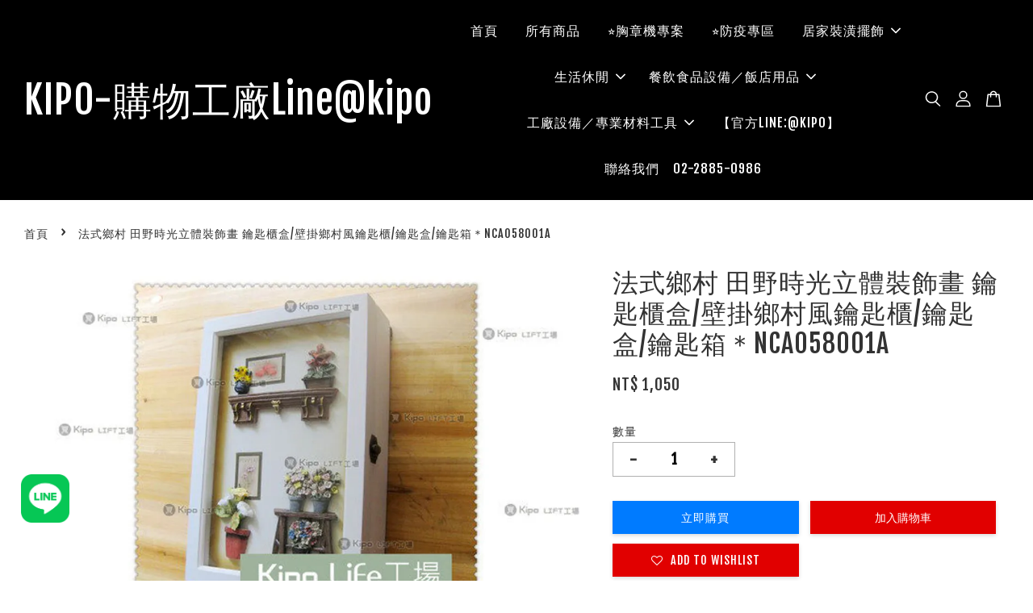

--- FILE ---
content_type: text/html; charset=UTF-8
request_url: https://www.kipo.tw/products/kipo-2260
body_size: 54623
content:
<!doctype html>
<!--[if lt IE 7]><html class="no-js lt-ie9 lt-ie8 lt-ie7" lang="en"> <![endif]-->
<!--[if IE 7]><html class="no-js lt-ie9 lt-ie8" lang="en"> <![endif]-->
<!--[if IE 8]><html class="no-js lt-ie9" lang="en"> <![endif]-->
<!--[if IE 9 ]><html class="ie9 no-js"> <![endif]-->
<!--[if (gt IE 9)|!(IE)]><!--> <html class="no-js"> <!--<![endif]-->
<head>
<!-- Google Tag Manager -->
<script>(function(w,d,s,l,i){w[l]=w[l]||[];w[l].push({'gtm.start':
new Date().getTime(),event:'gtm.js'});var f=d.getElementsByTagName(s)[0],
j=d.createElement(s),dl=l!='dataLayer'?'&l='+l:'';j.async=true;j.src=
'https://www.googletagmanager.com/gtm.js?id='+i+dl;f.parentNode.insertBefore(j,f);
})(window,document,'script','dataLayer','GTM-K42DXXH');</script>
<!-- End Google Tag Manager -->
  
  <!-- Basic page needs ================================================== -->
  <meta charset="utf-8">
  <meta http-equiv="X-UA-Compatible" content="IE=edge,chrome=1">

  
  <link rel="icon" href="" />
  

  <!-- Title and description ================================================== -->
  <title>
  法式鄉村 田野時光立體裝飾畫 鑰匙櫃盒/壁掛鄉村風鑰匙櫃/鑰匙盒/鑰匙箱＊NCA058001A &ndash; KIPO-購物工廠Line@kipo
  </title>

  
  <meta name="description" content="KIPO鑰匙盒">
  

  <!-- Social meta ================================================== -->
  

  <meta property="og:type" content="product">
  <meta property="og:title" content="法式鄉村 田野時光立體裝飾畫 鑰匙櫃盒/壁掛鄉村風鑰匙櫃/鑰匙盒/鑰匙箱＊NCA058001A">
  <meta property="og:url" content="https://www.kipo.tw/products/kipo-2260">
  
  <meta property="og:image" content="https://cdn.store-assets.com/s/209489/i/5429402.jpeg?width=480&format=webp">
  <meta property="og:image:secure_url" content="https://cdn.store-assets.com/s/209489/i/5429402.jpeg?width=480&format=webp">
  
  <meta property="og:price:amount" content="1050">
  <meta property="og:price:currency" content="TWD">


<meta property="og:description" content="KIPO鑰匙盒">
<meta property="og:site_name" content="KIPO-購物工廠Line@kipo">



  <meta name="twitter:card" content="summary">



  <meta name="twitter:site" content="@">


  <meta name="twitter:title" content="法式鄉村 田野時光立體裝飾畫 鑰匙櫃盒/壁掛鄉村風鑰匙櫃/鑰匙盒/鑰匙箱＊NCA058001A">
  <meta name="twitter:description" content="法式鄉村 田野時光立體裝飾畫 鑰匙櫃盒/壁掛鄉村風鑰匙櫃/鑰匙盒/鑰匙箱/NCA058001A商品說明 提到鄉村風格，總是會讓人聯想到木頭建材材質的裝潢、或是使用木材製做的傢俱，以及使 用棉、麻等天然建材材質所營造出來的溫馨感受。確實，這個簡單的元素可以成就出一個鄉 村風格的居家空間，但實際上所謂的鄉村風格的內涵，比這些普遍的印象還要來得更深、更 廣，甚至是更多元與豐富的。 鄉村風格不只是一種鄉村">
  <meta name="twitter:image" content="">
  <meta name="twitter:image:width" content="480">
  <meta name="twitter:image:height" content="480">




  <!-- Helpers ================================================== -->
  <link rel="canonical" href="https://www.kipo.tw/products/kipo-2260">
  <meta name="viewport" content="width=device-width, initial-scale=1.0, minimum-scale=1.0, maximum-scale=3.0">
  <meta name="theme-color" content="">

  <!-- CSS ================================================== -->
  <link href="https://store-themes.easystore.co/209489/themes/3199/assets/timber.css?t=1769014810" rel="stylesheet" type="text/css" media="screen" />
  <link href="https://store-themes.easystore.co/209489/themes/3199/assets/theme.css?t=1769014810" rel="stylesheet" type="text/css" media="screen" />

  



<link href="https://fonts.googleapis.com/css?family=Fjalla+One&display=swap" rel="stylesheet">


  <script src="//ajax.googleapis.com/ajax/libs/jquery/1.11.0/jquery.min.js" type="text/javascript" ></script>
  <!-- Header hook for plugins ================================================== -->
  
<!-- ScriptTags -->
<script>window.__st={'p': 'product', 'cid': ''};</script><script src='/assets/events.js'></script><script>(function(){function asyncLoad(){var urls=['/assets/traffic.js?v=1','https://apps.easystore.co/google-analytics-4/script.js?shop=kipo9152.easy.co'];for(var i=0;i<urls.length;i++){var s=document.createElement('script');s.type='text/javascript';s.async=true;s.src=urls[i];var x=document.getElementsByTagName('script')[0];x.parentNode.insertBefore(s, x);}}window.attachEvent ? window.attachEvent('onload', asyncLoad) : window.addEventListener('load', asyncLoad, false);})();</script>
<!-- /ScriptTags -->


  
<!--[if lt IE 9]>
<script src="//cdnjs.cloudflare.com/ajax/libs/html5shiv/3.7.2/html5shiv.min.js" type="text/javascript" ></script>
<script src="https://store-themes.easystore.co/209489/themes/3199/assets/respond.min.js?t=1769014810" type="text/javascript" ></script>
<link href="https://store-themes.easystore.co/209489/themes/3199/assets/respond-proxy.html" id="respond-proxy" rel="respond-proxy" />
<link href="//www.kipo.tw/search?q=c80366d86c0b1d274cdc1d8e7f76f079" id="respond-redirect" rel="respond-redirect" />
<script src="//www.kipo.tw/search?q=c80366d86c0b1d274cdc1d8e7f76f079" type="text/javascript"></script>
<![endif]-->



  <script src="https://store-themes.easystore.co/209489/themes/3199/assets/modernizr.min.js?t=1769014810" type="text/javascript" ></script>

  
  
  <script>
  (function(i,s,o,g,r,a,m){i['GoogleAnalyticsObject']=r;i[r]=i[r]||function(){
  (i[r].q=i[r].q||[]).push(arguments)},i[r].l=1*new Date();a=s.createElement(o),
  m=s.getElementsByTagName(o)[0];a.async=1;a.src=g;m.parentNode.insertBefore(a,m)
  })(window,document,'script','https://www.google-analytics.com/analytics.js','ga');

  ga('create', '', 'auto','myTracker');
  ga('myTracker.send', 'pageview');

  </script>
  
<!-- Snippet:global/head: Google Search Console -->
<meta name="google-site-verification" content="abc123">
<!-- /Snippet -->

</head>

<body id="-----------------------------------------------------------------------------------------------------nca058001a" class="template-product  has-sticky-btm-bar" >
<!-- Google Tag Manager (noscript) -->
<noscript><iframe src="https://www.googletagmanager.com/ns.html?id=GTM-K42DXXH"
height="0" width="0" style="display:none;visibility:hidden"></iframe></noscript>
<!-- End Google Tag Manager (noscript) -->
  
  <ul id="MobileNav" class="mobile-nav">
  
  <li class="mobile-nav_icon-x">
    
      




  	
  	<span class="MobileNavTrigger icon icon-x"></span>
  </li>
  
  
  <li class="mobile-nav__link" aria-haspopup="true">
    
    <a href="/" >
      首頁
    </a>
    
  </li>
  
  
  <li class="mobile-nav__link" aria-haspopup="true">
    
    <a href="http://kipo.tw/collections/all" >
      所有商品
    </a>
    
  </li>
  
  
  <li class="mobile-nav__link" aria-haspopup="true">
    
    <a href="/collections/胸章系列" >
      ⭐胸章機專案
    </a>
    
  </li>
  
  
  <li class="mobile-nav__link" aria-haspopup="true">
    
    <a href="/collections/防疫專區" >
      ⭐防疫專區
    </a>
    
  </li>
  
  
  <li class="mobile-nav__link" aria-haspopup="true">
    
    
    <a href="/pages/居家裝潢擺飾" class="mobile-nav__parent-link">
      居家裝潢擺飾
    </a>
    <span class="mobile-nav__sublist-trigger">
      <span class="icon-fallback-text mobile-nav__sublist-expand">
  <span class="icon icon-plus" aria-hidden="true"></span>
  <span class="fallback-text">+</span>
</span>
<span class="icon-fallback-text mobile-nav__sublist-contract">
  <span class="icon icon-minus" aria-hidden="true"></span>
  <span class="fallback-text">-</span>
</span>

    </span>
    <ul class="mobile-nav__sublist">
      
      
      <li class="mobile-nav__sublist-link" aria-haspopup="true">
        
        <a href="http://kipo.tw/collections/家具" >
          家具
        </a>
        
      </li>
      
      
      <li class="mobile-nav__sublist-link" aria-haspopup="true">
        
        <a href="http://kipo.tw/collections/燈具照明" >
          燈具照明
        </a>
        
      </li>
      
      
      <li class="mobile-nav__sublist-link" aria-haspopup="true">
        
        <a href="http://kipo.tw/collections/裝飾畫" >
          裝飾畫
        </a>
        
      </li>
      
      
      <li class="mobile-nav__sublist-link" aria-haspopup="true">
        
        <a href="http://kipo.tw/collections/壁貼窗貼" >
          壁貼窗貼
        </a>
        
      </li>
      
      
      <li class="mobile-nav__sublist-link" aria-haspopup="true">
        
        <a href="http://kipo.tw/collections/居家裝飾" >
          居家裝飾
        </a>
        
      </li>
      
      
      <li class="mobile-nav__sublist-link" aria-haspopup="true">
        
        <a href="http://kipo.tw/collections/窗簾地毯" >
          窗簾地毯
        </a>
        
      </li>
      
      
      <li class="mobile-nav__sublist-link" aria-haspopup="true">
        
        <a href="http://kipo.tw/collections/寢具" >
          寢具
        </a>
        
      </li>
      
      
      <li class="mobile-nav__sublist-link" aria-haspopup="true">
        
        <a href="http://kipo.tw/collections/衛浴設備" >
          衛浴設備
        </a>
        
      </li>
      
    </ul>
    
  </li>
  
  
  <li class="mobile-nav__link" aria-haspopup="true">
    
    
    <a href="/pages/生活休閒" class="mobile-nav__parent-link">
      生活休閒
    </a>
    <span class="mobile-nav__sublist-trigger">
      <span class="icon-fallback-text mobile-nav__sublist-expand">
  <span class="icon icon-plus" aria-hidden="true"></span>
  <span class="fallback-text">+</span>
</span>
<span class="icon-fallback-text mobile-nav__sublist-contract">
  <span class="icon icon-minus" aria-hidden="true"></span>
  <span class="fallback-text">-</span>
</span>

    </span>
    <ul class="mobile-nav__sublist">
      
      
      <li class="mobile-nav__sublist-link" aria-haspopup="true">
        
        <a href="http://kipo.tw/collections/家用電子電器" >
          家用電子電器
        </a>
        
      </li>
      
      
      <li class="mobile-nav__sublist-link" aria-haspopup="true">
        
        <a href="http://kipo.tw/collections/居家用品與收納" >
          居家用品與收納
        </a>
        
      </li>
      
      
      <li class="mobile-nav__sublist-link" aria-haspopup="true">
        
        <a href="http://kipo.tw/collections/餐廚用具" >
          餐廚用具
        </a>
        
      </li>
      
      
      <li class="mobile-nav__sublist-link" aria-haspopup="true">
        
        <a href="http://kipo.tw/collections/運動用品" >
          運動用品
        </a>
        
      </li>
      
      
      <li class="mobile-nav__sublist-link" aria-haspopup="true">
        
        <a href="http://kipo.tw/collections/休閒活動" >
          休閒活動
        </a>
        
      </li>
      
      
      <li class="mobile-nav__sublist-link" aria-haspopup="true">
        
        <a href="http://kipo.tw/collections/旅行用品" >
          旅行用品
        </a>
        
      </li>
      
      
      <li class="mobile-nav__sublist-link" aria-haspopup="true">
        
        <a href="http://kipo.tw/collections/汽機車百貨" >
          汽機車百貨
        </a>
        
      </li>
      
      
      <li class="mobile-nav__sublist-link" aria-haspopup="true">
        
        <a href="http://kipo.tw/collections/開運宗教" >
          開運宗教
        </a>
        
      </li>
      
      
      <li class="mobile-nav__sublist-link" aria-haspopup="true">
        
        <a href="http://kipo.tw/collections/祭祀紙紮" >
          祭祀紙紮
        </a>
        
      </li>
      
      
      <li class="mobile-nav__sublist-link" aria-haspopup="true">
        
        <a href="http://kipo.tw/collections/玩具／手工藝" >
          玩具／手工藝
        </a>
        
      </li>
      
      
      <li class="mobile-nav__sublist-link" aria-haspopup="true">
        
        <a href="http://kipo.tw/collections/寵物用品" >
          寵物用品
        </a>
        
      </li>
      
      
      <li class="mobile-nav__sublist-link" aria-haspopup="true">
        
        <a href="http://kipo.tw/collections/婦幼用品" >
          婦幼用品
        </a>
        
      </li>
      
    </ul>
    
  </li>
  
  
  <li class="mobile-nav__link" aria-haspopup="true">
    
    
    <a href="/pages/餐飲食品設備-飯店用品" class="mobile-nav__parent-link">
      餐飲食品設備／飯店用品
    </a>
    <span class="mobile-nav__sublist-trigger">
      <span class="icon-fallback-text mobile-nav__sublist-expand">
  <span class="icon icon-plus" aria-hidden="true"></span>
  <span class="fallback-text">+</span>
</span>
<span class="icon-fallback-text mobile-nav__sublist-contract">
  <span class="icon icon-minus" aria-hidden="true"></span>
  <span class="fallback-text">-</span>
</span>

    </span>
    <ul class="mobile-nav__sublist">
      
      
      <li class="mobile-nav__sublist-link" aria-haspopup="true">
        
        <a href="http://kipo.tw/collections/餐飲設備" >
          餐飲設備
        </a>
        
      </li>
      
      
      <li class="mobile-nav__sublist-link" aria-haspopup="true">
        
        <a href="https://kipo.tw/collections/飯店酒店用品" >
          飯店酒店用品
        </a>
        
      </li>
      
      
      <li class="mobile-nav__sublist-link" aria-haspopup="true">
        
        <a href="http://kipo.tw/collections/食品設備" >
          食品設備
        </a>
        
      </li>
      
    </ul>
    
  </li>
  
  
  <li class="mobile-nav__link" aria-haspopup="true">
    
    
    <a href="/pages/工廠設備-專業材料工具" class="mobile-nav__parent-link">
      工廠設備／專業材料工具
    </a>
    <span class="mobile-nav__sublist-trigger">
      <span class="icon-fallback-text mobile-nav__sublist-expand">
  <span class="icon icon-plus" aria-hidden="true"></span>
  <span class="fallback-text">+</span>
</span>
<span class="icon-fallback-text mobile-nav__sublist-contract">
  <span class="icon icon-minus" aria-hidden="true"></span>
  <span class="fallback-text">-</span>
</span>

    </span>
    <ul class="mobile-nav__sublist">
      
      
      <li class="mobile-nav__sublist-link" aria-haspopup="true">
        
        <a href="http://kipo.tw/collections/辦公家具用品" >
          辦公家具用品
        </a>
        
      </li>
      
      
      <li class="mobile-nav__sublist-link" aria-haspopup="true">
        
        <a href="http://kipo.tw/collections/生產加工製造設備" >
          生產加工製造設備
        </a>
        
      </li>
      
      
      <li class="mobile-nav__sublist-link" aria-haspopup="true">
        
        <a href="http://kipo.tw/collections/服務業用品" >
          服務業用品
        </a>
        
      </li>
      
      
      <li class="mobile-nav__sublist-link" aria-haspopup="true">
        
        <a href="http://kipo.tw/collections/手持工具與器材" >
          手持工具與器材
        </a>
        
      </li>
      
      
      <li class="mobile-nav__sublist-link" aria-haspopup="true">
        
        <a href="http://kipo.tw/collections/電子材料零件" >
          電子材料零件
        </a>
        
      </li>
      
      
      <li class="mobile-nav__sublist-link" aria-haspopup="true">
        
        <a href="http://kipo.tw/collections/五金建材用品" >
          五金建材用品
        </a>
        
      </li>
      
      
      <li class="mobile-nav__sublist-link" aria-haspopup="true">
        
        <a href="http://kipo.tw/collections/交通運輸設施" >
          交通運輸設施
        </a>
        
      </li>
      
      
      <li class="mobile-nav__sublist-link" aria-haspopup="true">
        
        <a href="http://kipo.tw/collections/活動設備" >
          活動設備
        </a>
        
      </li>
      
      
      <li class="mobile-nav__sublist-link" aria-haspopup="true">
        
        <a href="http://kipo.tw/collections/娛樂設施" >
          娛樂設施
        </a>
        
      </li>
      
    </ul>
    
  </li>
  
  
  <li class="mobile-nav__link" aria-haspopup="true">
    
    <a href="https://lin.ee/YuY2HBx"  target="_blank" >
      【官方LINE:@KIPO】
    </a>
    
  </li>
  
  
  <li class="mobile-nav__link" aria-haspopup="true">
    
    <a href="/pages/聯絡我們-02-2885-0986" >
      聯絡我們　02-2885-0986
    </a>
    
  </li>
  

  

  
  
  
  <li class="mobile-nav__link">
    <a href="/account/login">會員登入</a>
  </li>
  
  <li class="mobile-nav__link">
    <a href="/account/register">新用戶註冊</a>
  </li>
  
  
  
  
  <li class="mobile-nav__link header-bar__search-wrapper">
    
    <div class="header-bar__module header-bar__search mobile-nav_search">
      
  <form action="/search" method="get" class="header-bar__search-form clearfix" role="search">
    
    <button type="submit" class="btn icon-fallback-text header-bar__search-submit">
      <span class="icon icon-search" aria-hidden="true"></span>
      <span class="fallback-text">搜尋</span>
    </button>
    <input type="search" name="q" value="" aria-label="搜尋" class="header-bar__search-input" placeholder="搜尋" autocomplete="off">
    <div class="dropdown" id="searchDropdown"></div>
    <input type="hidden" name="search_history" id="search_history">
  </form>




<script>
  var _search_history_listings = ""
  if(_search_history_listings != "") localStorage.setItem('searchHistory', JSON.stringify(_search_history_listings));

  function clearAll() {
    localStorage.removeItem('searchHistory');
  
    var customer = "";
    if(customer) {
      // Your logic to clear all data or call an endpoint
      fetch('/account/search_histories', {
          method: 'DELETE',
          headers: {
            "Content-Type": "application/json",
            "X-Requested-With": "XMLHttpRequest"
          },
          body: JSON.stringify({
            _token: "7JcXojDZ5I1sYjAhS7I1Sfj46vmlHlC0VTOyotyK"
          }),
      })
      .then(response => response.json())
    }
  }
  // End - store view history in local storage
  
  // search history dropdown  
  var searchInputs = document.querySelectorAll('input[type=search]');
  
  if(searchInputs.length > 0) {
    
    searchInputs.forEach((searchInput)=>{
    
      searchInput.addEventListener('focus', function() {
        var searchDropdown = searchInput.closest('form').querySelector('#searchDropdown');
        searchDropdown.innerHTML = ''; // Clear existing items
  
        // retrieve data from local storage
        var searchHistoryData = JSON.parse(localStorage.getItem('searchHistory')) || [];
  
        // Convert JSON to string
        var search_history_json = JSON.stringify(searchHistoryData);
  
        // Set the value of the hidden input
        searchInput.closest('form').querySelector("#search_history").value = search_history_json;
  
        // create dropdown items
        var clearAllItem = document.createElement('div');
        clearAllItem.className = 'dropdown-item clear-all';
        clearAllItem.textContent = 'Clear';
        clearAllItem.addEventListener('click', function() {
            clearAll();
            searchDropdown.style.display = 'none';
            searchInput.classList.remove('is-focus');
        });
        searchDropdown.appendChild(clearAllItem);
  
        // create dropdown items
        searchHistoryData.forEach(function(item) {
          var dropdownItem = document.createElement('div');
          dropdownItem.className = 'dropdown-item';
          dropdownItem.textContent = item.term;
          dropdownItem.addEventListener('click', function() {
            searchInput.value = item.term;
            searchDropdown.style.display = 'none';
          });
          searchDropdown.appendChild(dropdownItem);
        });
  
        if(searchHistoryData.length > 0){
          // display the dropdown
          searchInput.classList.add('is-focus');
          document.body.classList.add('search-input-focus');
          searchDropdown.style.display = 'block';
        }
      });
  
      searchInput.addEventListener("focusout", (event) => {
        var searchDropdown = searchInput.closest('form').querySelector('#searchDropdown');
        searchInput.classList.remove('is-focus');
        searchDropdown.classList.add('transparent');
        setTimeout(()=>{
          searchDropdown.style.display = 'none';
          searchDropdown.classList.remove('transparent');
          document.body.classList.remove('search-input-focus');
        }, 400);
      });
    })
  }
  // End - search history dropdown
</script>
    </div>
    
  </li>
  
  
</ul>
<div id="MobileNavOutside" class="mobile-nav-outside"></div>


<div id="PageContainer" class="page-container">
  
<!-- Snippet:global/body_start: Console Extension -->
<div id='es_console' style='display: none;'>209489</div>
<!-- /Snippet -->
<link href="/assets/css/wishlist.css?v1.02" rel="stylesheet" type="text/css" media="screen" />
<link rel="stylesheet" href="https://cdnjs.cloudflare.com/ajax/libs/font-awesome/4.5.0/css/font-awesome.min.css">

<script src="/assets/js/wishlist/wishlist.js" type="text/javascript"></script>
  
    <style>
  .search-modal__form{
    position: relative;
  }
  
  .dropdown-wrapper {
    position: relative;
  }
  
  .dropdown-wrapper:hover .dropdown {
    display: block;
  }
  
  .header-icon-nav .dropdown {
    left: -80px;
  }
  
  .dropdown {
    display: none;
    position: absolute;
    top: 100%;
    left: 0px;
    width: 100%;
    padding: 8px;
    background-color: #fff;
    z-index: 1000;
    border-radius: 5px;
    border: 1px solid rgba(var(--color-foreground), 1);
    border-top: none;
    overflow-x: hidden;
    overflow-y: auto;
    max-height: 350px;
    min-width: 150px;
    box-shadow: 0 0 5px rgba(0,0,0,0.1);
  }
    
  .dropdown a{
    text-decoration: none;
    color: #000 !important;
  }
  
  .dropdown-item {
    padding: 0.4rem 2rem;
    cursor: pointer;
    line-height: 1.4;
    overflow: hidden;
    text-overflow: ellipsis;
    white-space: nowrap;
  }
  
  .dropdown-item:hover{
    background-color: #f3f3f3;
  }
  
  .search__input.is-focus{
    border-radius: 15px;
    border-bottom-left-radius: 0;
    border-bottom-right-radius: 0;
    border: 1px solid rgba(var(--color-foreground), 1);
    border-bottom: none;
    box-shadow: none;
  }
  
  .clear-all {
    text-align: right;
    padding: 0 2rem 0.2rem;
    line-height: 1;
    font-size: 70%;
    margin-bottom: -2px;
  }
  
  .clear-all:hover{
    background-color: #fff;
  }
  
  .referral-notification {
    position: absolute;
    top: 100%;
    right: -12px;
    background: white;
    border: 1px solid #e0e0e0;
    border-radius: 8px;
    box-shadow: 0 4px 12px rgba(0, 0, 0, 0.15);
    width: 280px;
    z-index: 1000;
    padding: 16px;
    margin-top: 8px;
    font-size: 14px;
    line-height: 1.4;
  }
  
  .referral-notification::before {
    content: '';
    position: absolute;
    top: -8px;
    right: 20px;
    width: 0;
    height: 0;
    border-left: 8px solid transparent;
    border-right: 8px solid transparent;
    border-bottom: 8px solid white;
  }
  
  .referral-notification::after {
    content: '';
    position: absolute;
    top: -9px;
    right: 20px;
    width: 0;
    height: 0;
    border-left: 8px solid transparent;
    border-right: 8px solid transparent;
    border-bottom: 8px solid #e0e0e0;
  }
  
  .referral-notification h4 {
    margin: 0 0 8px 0;
    color: #2196F3;
    font-size: 16px;
    font-weight: 600;
  }
  
  .referral-notification p {
    margin: 0 0 12px 0;
    color: #666;
  }
  
  .referral-notification .referral-code {
    background: #f5f5f5;
    padding: 8px;
    border-radius: 4px;
    font-family: monospace;
    font-size: 13px;
    text-align: center;
    margin: 8px 0;
    border: 1px solid #ddd;
  }
  
  .referral-notification .close-btn {
    position: absolute;
    top: 8px;
    right: 8px;
    background: none;
    border: none;
    font-size: 18px;
    color: #999;
    cursor: pointer;
    padding: 0;
    width: 20px;
    height: 20px;
    line-height: 1;
  }
  
  .referral-notification .close-btn:hover {
    color: #333;
  }
  
  .referral-notification .action-btn {
    background: #2196F3;
    color: white;
    border: none;
    padding: 8px 16px;
    border-radius: 4px;
    cursor: pointer;
    font-size: 12px;
    margin-right: 8px;
    margin-top: 8px;
  }
  
  .referral-notification .action-btn:hover {
    background: #1976D2;
  }
  
  .referral-notification .dismiss-btn {
    background: transparent;
    color: #666;
    border: 1px solid #ddd;
    padding: 8px 16px;
    border-radius: 4px;
    cursor: pointer;
    font-size: 12px;
    margin-top: 8px;
  }
  
  .referral-notification .dismiss-btn:hover {
    background: #f5f5f5;
  }
  .referral-modal__dialog {
    transform: translate(-50%, 0);
    transition: transform var(--duration-default) ease, visibility 0s;
    z-index: 10000;
    position: fixed;
    top: 20vh;
    left: 50%;
    width: 100%;
    max-width: 350px;
    box-shadow: 0 4px 12px rgba(0, 0, 0, 0.15);
    border-radius: 12px;
    background-color: #fff;
    color: #000;
    padding: 20px;
    text-align: center;
  }
  .modal-overlay.referral-modal-overlay {
    position: fixed;
    top: 0;
    left: 0;
    width: 100%;
    height: 100%;
    background-color: rgba(0, 0, 0, 0.7);
    z-index: 2001;
    display: block;
    opacity: 1;
    transition: opacity var(--duration-default) ease, visibility 0s;
  }
</style>

<header class="header-bar  sticky-topbar">
  <div class="header-bg-wrapper">
    <div class="header-wrapper wrapper">
      

      <div class="logo-header" role="banner">

              
                    <div class="h1 site-header__logo" itemscope itemtype="http://schema.org/Organization">
              
                    
                        
                          
                            <a href="/" itemprop="url">KIPO-購物工廠Line@kipo</a>
                          
                        

                    
              
                </div>
              

      </div>

      <div class="header-nav-bar medium-down--hide">
          
<ul class="site-nav large--text-center" id="AccessibleNav">
  
    
    
      <li >
        <a href="/"  class="site-nav__link">首頁</a>
      </li>
    
  
    
    
      <li >
        <a href="http://kipo.tw/collections/all"  class="site-nav__link">所有商品</a>
      </li>
    
  
    
    
      <li >
        <a href="/collections/胸章系列"  class="site-nav__link">⭐胸章機專案</a>
      </li>
    
  
    
    
      <li >
        <a href="/collections/防疫專區"  class="site-nav__link">⭐防疫專區</a>
      </li>
    
  
    
    
      
      <li class="site-nav--has-dropdown" aria-haspopup="true">
        <a href="/pages/居家裝潢擺飾"  class="site-nav__link">
          居家裝潢擺飾
          <span class="arrow-icon">
            <svg id="Layer_1" data-name="Layer 1" xmlns="http://www.w3.org/2000/svg" viewBox="0 0 100 100"><title>arrow down</title><path d="M50,78.18A7.35,7.35,0,0,1,44.82,76L3.15,34.36A7.35,7.35,0,1,1,13.55,24L50,60.44,86.45,24a7.35,7.35,0,1,1,10.4,10.4L55.21,76A7.32,7.32,0,0,1,50,78.18Z"/></svg>
          </span>
        </a>
        <ul class="site-nav__dropdown">
          
            
            
              <li >
                <a href="http://kipo.tw/collections/家具"  class="site-nav__link">家具</a>
              </li>
            
          
            
            
              <li >
                <a href="http://kipo.tw/collections/燈具照明"  class="site-nav__link">燈具照明</a>
              </li>
            
          
            
            
              <li >
                <a href="http://kipo.tw/collections/裝飾畫"  class="site-nav__link">裝飾畫</a>
              </li>
            
          
            
            
              <li >
                <a href="http://kipo.tw/collections/壁貼窗貼"  class="site-nav__link">壁貼窗貼</a>
              </li>
            
          
            
            
              <li >
                <a href="http://kipo.tw/collections/居家裝飾"  class="site-nav__link">居家裝飾</a>
              </li>
            
          
            
            
              <li >
                <a href="http://kipo.tw/collections/窗簾地毯"  class="site-nav__link">窗簾地毯</a>
              </li>
            
          
            
            
              <li >
                <a href="http://kipo.tw/collections/寢具"  class="site-nav__link">寢具</a>
              </li>
            
          
            
            
              <li >
                <a href="http://kipo.tw/collections/衛浴設備"  class="site-nav__link">衛浴設備</a>
              </li>
            
          
        </ul>
      </li>
    
  
    
    
      
      <li class="site-nav--has-dropdown" aria-haspopup="true">
        <a href="/pages/生活休閒"  class="site-nav__link">
          生活休閒
          <span class="arrow-icon">
            <svg id="Layer_1" data-name="Layer 1" xmlns="http://www.w3.org/2000/svg" viewBox="0 0 100 100"><title>arrow down</title><path d="M50,78.18A7.35,7.35,0,0,1,44.82,76L3.15,34.36A7.35,7.35,0,1,1,13.55,24L50,60.44,86.45,24a7.35,7.35,0,1,1,10.4,10.4L55.21,76A7.32,7.32,0,0,1,50,78.18Z"/></svg>
          </span>
        </a>
        <ul class="site-nav__dropdown">
          
            
            
              <li >
                <a href="http://kipo.tw/collections/家用電子電器"  class="site-nav__link">家用電子電器</a>
              </li>
            
          
            
            
              <li >
                <a href="http://kipo.tw/collections/居家用品與收納"  class="site-nav__link">居家用品與收納</a>
              </li>
            
          
            
            
              <li >
                <a href="http://kipo.tw/collections/餐廚用具"  class="site-nav__link">餐廚用具</a>
              </li>
            
          
            
            
              <li >
                <a href="http://kipo.tw/collections/運動用品"  class="site-nav__link">運動用品</a>
              </li>
            
          
            
            
              <li >
                <a href="http://kipo.tw/collections/休閒活動"  class="site-nav__link">休閒活動</a>
              </li>
            
          
            
            
              <li >
                <a href="http://kipo.tw/collections/旅行用品"  class="site-nav__link">旅行用品</a>
              </li>
            
          
            
            
              <li >
                <a href="http://kipo.tw/collections/汽機車百貨"  class="site-nav__link">汽機車百貨</a>
              </li>
            
          
            
            
              <li >
                <a href="http://kipo.tw/collections/開運宗教"  class="site-nav__link">開運宗教</a>
              </li>
            
          
            
            
              <li >
                <a href="http://kipo.tw/collections/祭祀紙紮"  class="site-nav__link">祭祀紙紮</a>
              </li>
            
          
            
            
              <li >
                <a href="http://kipo.tw/collections/玩具／手工藝"  class="site-nav__link">玩具／手工藝</a>
              </li>
            
          
            
            
              <li >
                <a href="http://kipo.tw/collections/寵物用品"  class="site-nav__link">寵物用品</a>
              </li>
            
          
            
            
              <li >
                <a href="http://kipo.tw/collections/婦幼用品"  class="site-nav__link">婦幼用品</a>
              </li>
            
          
        </ul>
      </li>
    
  
    
    
      
      <li class="site-nav--has-dropdown" aria-haspopup="true">
        <a href="/pages/餐飲食品設備-飯店用品"  class="site-nav__link">
          餐飲食品設備／飯店用品
          <span class="arrow-icon">
            <svg id="Layer_1" data-name="Layer 1" xmlns="http://www.w3.org/2000/svg" viewBox="0 0 100 100"><title>arrow down</title><path d="M50,78.18A7.35,7.35,0,0,1,44.82,76L3.15,34.36A7.35,7.35,0,1,1,13.55,24L50,60.44,86.45,24a7.35,7.35,0,1,1,10.4,10.4L55.21,76A7.32,7.32,0,0,1,50,78.18Z"/></svg>
          </span>
        </a>
        <ul class="site-nav__dropdown">
          
            
            
              <li >
                <a href="http://kipo.tw/collections/餐飲設備"  class="site-nav__link">餐飲設備</a>
              </li>
            
          
            
            
              <li >
                <a href="https://kipo.tw/collections/飯店酒店用品"  class="site-nav__link">飯店酒店用品</a>
              </li>
            
          
            
            
              <li >
                <a href="http://kipo.tw/collections/食品設備"  class="site-nav__link">食品設備</a>
              </li>
            
          
        </ul>
      </li>
    
  
    
    
      
      <li class="site-nav--has-dropdown" aria-haspopup="true">
        <a href="/pages/工廠設備-專業材料工具"  class="site-nav__link">
          工廠設備／專業材料工具
          <span class="arrow-icon">
            <svg id="Layer_1" data-name="Layer 1" xmlns="http://www.w3.org/2000/svg" viewBox="0 0 100 100"><title>arrow down</title><path d="M50,78.18A7.35,7.35,0,0,1,44.82,76L3.15,34.36A7.35,7.35,0,1,1,13.55,24L50,60.44,86.45,24a7.35,7.35,0,1,1,10.4,10.4L55.21,76A7.32,7.32,0,0,1,50,78.18Z"/></svg>
          </span>
        </a>
        <ul class="site-nav__dropdown">
          
            
            
              <li >
                <a href="http://kipo.tw/collections/辦公家具用品"  class="site-nav__link">辦公家具用品</a>
              </li>
            
          
            
            
              <li >
                <a href="http://kipo.tw/collections/生產加工製造設備"  class="site-nav__link">生產加工製造設備</a>
              </li>
            
          
            
            
              <li >
                <a href="http://kipo.tw/collections/服務業用品"  class="site-nav__link">服務業用品</a>
              </li>
            
          
            
            
              <li >
                <a href="http://kipo.tw/collections/手持工具與器材"  class="site-nav__link">手持工具與器材</a>
              </li>
            
          
            
            
              <li >
                <a href="http://kipo.tw/collections/電子材料零件"  class="site-nav__link">電子材料零件</a>
              </li>
            
          
            
            
              <li >
                <a href="http://kipo.tw/collections/五金建材用品"  class="site-nav__link">五金建材用品</a>
              </li>
            
          
            
            
              <li >
                <a href="http://kipo.tw/collections/交通運輸設施"  class="site-nav__link">交通運輸設施</a>
              </li>
            
          
            
            
              <li >
                <a href="http://kipo.tw/collections/活動設備"  class="site-nav__link">活動設備</a>
              </li>
            
          
            
            
              <li >
                <a href="http://kipo.tw/collections/娛樂設施"  class="site-nav__link">娛樂設施</a>
              </li>
            
          
        </ul>
      </li>
    
  
    
    
      <li >
        <a href="https://lin.ee/YuY2HBx"  target="_blank"  class="site-nav__link">【官方LINE:@KIPO】</a>
      </li>
    
  
    
    
      <li >
        <a href="/pages/聯絡我們-02-2885-0986"  class="site-nav__link">聯絡我們　02-2885-0986</a>
      </li>
    
  
  
  
      
        
          
        
          
        
      
  
  
  
</ul>

      </div>

      <div class="desktop-header-nav medium-down--hide">


        <div class="header-subnav">
          






          <div class="header-icon-nav">

                

                


                
                  
                    <div class="header-bar__module">
                      
  <a class="popup-with-form" href="#search-form">
    



	<svg class="icon-search svg-icon" id="Layer_1" data-name="Layer 1" xmlns="http://www.w3.org/2000/svg" viewBox="0 0 100 100"><title>icon-search</title><path d="M68.5,65.87a35.27,35.27,0,1,0-5.4,4.5l23.11,23.1a3.5,3.5,0,1,0,5-4.94ZM14.82,41A28.47,28.47,0,1,1,43.28,69.43,28.5,28.5,0,0,1,14.82,41Z"/></svg>    

  

  </a>



<!-- form itself -->
<div id="search-form" class="white-popup-block mfp-hide popup-search">
  <div class="popup-search-content">
    <form action="/search" method="get" class="input-group search-bar" role="search">
      
      <span class="input-group-btn">
        <button type="submit" class="btn icon-fallback-text">
          <span class="icon icon-search" aria-hidden="true"></span>
          <span class="fallback-text">搜尋</span>
        </button>
      </span>
      <input type="search" name="q" value="" placeholder="搜尋" class="input-group-field" aria-label="搜尋" placeholder="搜尋" autocomplete="off">
      <div class="dropdown" id="searchDropdown"></div>
      <input type="hidden" name="search_history" id="search_history">
    </form>
  </div>
</div>

<script src="https://store-themes.easystore.co/209489/themes/3199/assets/magnific-popup.min.js?t=1769014810" type="text/javascript" ></script>
<script>
$(document).ready(function() {
	$('.popup-with-form').magnificPopup({
		type: 'inline',
		preloader: false,
		focus: '#name',
      	mainClass: 'popup-search-bg-wrapper',

		// When elemened is focused, some mobile browsers in some cases zoom in
		// It looks not nice, so we disable it:
		callbacks: {
			beforeOpen: function() {
				if($(window).width() < 700) {
					this.st.focus = false;
				} else {
					this.st.focus = '#name';
				}
			}
		}
	});
});
</script>


<script>
  var _search_history_listings = ""
  if(_search_history_listings != "") localStorage.setItem('searchHistory', JSON.stringify(_search_history_listings));

  function clearAll() {
    localStorage.removeItem('searchHistory');
  
    var customer = "";
    if(customer) {
      // Your logic to clear all data or call an endpoint
      fetch('/account/search_histories', {
          method: 'DELETE',
          headers: {
            "Content-Type": "application/json",
            "X-Requested-With": "XMLHttpRequest"
          },
          body: JSON.stringify({
            _token: "7JcXojDZ5I1sYjAhS7I1Sfj46vmlHlC0VTOyotyK"
          }),
      })
      .then(response => response.json())
    }
  }
  // End - store view history in local storage
  
  // search history dropdown  
  var searchInputs = document.querySelectorAll('input[type=search]');
  
  if(searchInputs.length > 0) {
    
    searchInputs.forEach((searchInput)=>{
    
      searchInput.addEventListener('focus', function() {
        var searchDropdown = searchInput.closest('form').querySelector('#searchDropdown');
        searchDropdown.innerHTML = ''; // Clear existing items
  
        // retrieve data from local storage
        var searchHistoryData = JSON.parse(localStorage.getItem('searchHistory')) || [];
  
        // Convert JSON to string
        var search_history_json = JSON.stringify(searchHistoryData);
  
        // Set the value of the hidden input
        searchInput.closest('form').querySelector("#search_history").value = search_history_json;
  
        // create dropdown items
        var clearAllItem = document.createElement('div');
        clearAllItem.className = 'dropdown-item clear-all';
        clearAllItem.textContent = 'Clear';
        clearAllItem.addEventListener('click', function() {
            clearAll();
            searchDropdown.style.display = 'none';
            searchInput.classList.remove('is-focus');
        });
        searchDropdown.appendChild(clearAllItem);
  
        // create dropdown items
        searchHistoryData.forEach(function(item) {
          var dropdownItem = document.createElement('div');
          dropdownItem.className = 'dropdown-item';
          dropdownItem.textContent = item.term;
          dropdownItem.addEventListener('click', function() {
            searchInput.value = item.term;
            searchDropdown.style.display = 'none';
          });
          searchDropdown.appendChild(dropdownItem);
        });
  
        if(searchHistoryData.length > 0){
          // display the dropdown
          searchInput.classList.add('is-focus');
          document.body.classList.add('search-input-focus');
          searchDropdown.style.display = 'block';
        }
      });
  
      searchInput.addEventListener("focusout", (event) => {
        var searchDropdown = searchInput.closest('form').querySelector('#searchDropdown');
        searchInput.classList.remove('is-focus');
        searchDropdown.classList.add('transparent');
        setTimeout(()=>{
          searchDropdown.style.display = 'none';
          searchDropdown.classList.remove('transparent');
          document.body.classList.remove('search-input-focus');
        }, 400);
      });
    })
  }
  // End - search history dropdown
</script>
                    </div>
                  
                




                
                  <div class="header-bar__module dropdown-wrapper">
                    
                      <a href="/account/login">



    <svg class="svg-icon" id="Layer_1" data-name="Layer 1" xmlns="http://www.w3.org/2000/svg" viewBox="0 0 100 100"><title>icon-profile</title><path d="M50,51.8A24.4,24.4,0,1,0,25.6,27.4,24.43,24.43,0,0,0,50,51.8ZM50,10A17.4,17.4,0,1,1,32.6,27.4,17.43,17.43,0,0,1,50,10Z"/><path d="M62.66,57.66H37.34a30.54,30.54,0,0,0-30.5,30.5V93.5a3.5,3.5,0,0,0,3.5,3.5H89.66a3.5,3.5,0,0,0,3.5-3.5V88.16A30.54,30.54,0,0,0,62.66,57.66ZM86.16,90H13.84V88.16a23.53,23.53,0,0,1,23.5-23.5H62.66a23.53,23.53,0,0,1,23.5,23.5Z"/></svg>

  
</a>

                      <!-- Referral Notification Popup for Desktop -->
                      <div id="referralNotification" class="referral-notification" style="display: none;">
                        <button class="close-btn" onclick="dismissReferralNotification()">&times;</button>
                        <div style="text-align: center; margin-bottom: 16px;">
                          <div style="width: 100px; height: 100px; margin: 0 auto;">
                            <img src="https://resources.easystore.co/storefront/icons/channels/vector_referral_program.svg">
                          </div>
                        </div>
                        <p id="referralSignupMessage" style="text-align: center; font-size: 14px; color: #666; margin: 0 0 20px 0;">
                          您的好友送您   回饋金！立即註冊領取。
                        </p>
                        <div style="text-align: center;">
                          <button class="btn" onclick="goToSignupPage()" style="width: 100%; color: #fff;">
                            註冊
                          </button>
                        </div>
                      </div>
                    
                  </div>
                

                <div class="header-bar__module cart-page-link-wrapper">
                  <span class="header-bar__sep" aria-hidden="true"></span>
                  <a class="CartDrawerTrigger cart-page-link">
                    



	<svg class="svg-icon" id="Layer_1" data-name="Layer 1" xmlns="http://www.w3.org/2000/svg" viewBox="0 0 100 100"><title>icon-bag</title><path d="M91.78,93.11,84.17,24.44a3.5,3.5,0,0,0-3.48-3.11H69.06C67.53,10.94,59.57,3,50,3S32.47,10.94,30.94,21.33H19.31a3.5,3.5,0,0,0-3.48,3.11L8.22,93.11A3.49,3.49,0,0,0,11.69,97H88.31a3.49,3.49,0,0,0,3.47-3.89ZM50,10c5.76,0,10.6,4.83,12,11.33H38.05C39.4,14.83,44.24,10,50,10ZM15.6,90l6.84-61.67h8.23v9.84a3.5,3.5,0,0,0,7,0V28.33H62.33v9.84a3.5,3.5,0,0,0,7,0V28.33h8.23L84.4,90Z"/></svg>	

  

                    <span class="cart-count header-bar__cart-count hidden-count">0</span>
                  </a>
                </div>


                
                  
                


          </div>
        </div>



      </div>
      
	  <div class="mobile-header-icons large--hide">
        
        <div class="large--hide">
          
  <a class="popup-with-form" href="#search-form">
    



	<svg class="icon-search svg-icon" id="Layer_1" data-name="Layer 1" xmlns="http://www.w3.org/2000/svg" viewBox="0 0 100 100"><title>icon-search</title><path d="M68.5,65.87a35.27,35.27,0,1,0-5.4,4.5l23.11,23.1a3.5,3.5,0,1,0,5-4.94ZM14.82,41A28.47,28.47,0,1,1,43.28,69.43,28.5,28.5,0,0,1,14.82,41Z"/></svg>    

  

  </a>



<!-- form itself -->
<div id="search-form" class="white-popup-block mfp-hide popup-search">
  <div class="popup-search-content">
    <form action="/search" method="get" class="input-group search-bar" role="search">
      
      <span class="input-group-btn">
        <button type="submit" class="btn icon-fallback-text">
          <span class="icon icon-search" aria-hidden="true"></span>
          <span class="fallback-text">搜尋</span>
        </button>
      </span>
      <input type="search" name="q" value="" placeholder="搜尋" class="input-group-field" aria-label="搜尋" placeholder="搜尋" autocomplete="off">
      <div class="dropdown" id="searchDropdown"></div>
      <input type="hidden" name="search_history" id="search_history">
    </form>
  </div>
</div>

<script src="https://store-themes.easystore.co/209489/themes/3199/assets/magnific-popup.min.js?t=1769014810" type="text/javascript" ></script>
<script>
$(document).ready(function() {
	$('.popup-with-form').magnificPopup({
		type: 'inline',
		preloader: false,
		focus: '#name',
      	mainClass: 'popup-search-bg-wrapper',

		// When elemened is focused, some mobile browsers in some cases zoom in
		// It looks not nice, so we disable it:
		callbacks: {
			beforeOpen: function() {
				if($(window).width() < 700) {
					this.st.focus = false;
				} else {
					this.st.focus = '#name';
				}
			}
		}
	});
});
</script>


<script>
  var _search_history_listings = ""
  if(_search_history_listings != "") localStorage.setItem('searchHistory', JSON.stringify(_search_history_listings));

  function clearAll() {
    localStorage.removeItem('searchHistory');
  
    var customer = "";
    if(customer) {
      // Your logic to clear all data or call an endpoint
      fetch('/account/search_histories', {
          method: 'DELETE',
          headers: {
            "Content-Type": "application/json",
            "X-Requested-With": "XMLHttpRequest"
          },
          body: JSON.stringify({
            _token: "7JcXojDZ5I1sYjAhS7I1Sfj46vmlHlC0VTOyotyK"
          }),
      })
      .then(response => response.json())
    }
  }
  // End - store view history in local storage
  
  // search history dropdown  
  var searchInputs = document.querySelectorAll('input[type=search]');
  
  if(searchInputs.length > 0) {
    
    searchInputs.forEach((searchInput)=>{
    
      searchInput.addEventListener('focus', function() {
        var searchDropdown = searchInput.closest('form').querySelector('#searchDropdown');
        searchDropdown.innerHTML = ''; // Clear existing items
  
        // retrieve data from local storage
        var searchHistoryData = JSON.parse(localStorage.getItem('searchHistory')) || [];
  
        // Convert JSON to string
        var search_history_json = JSON.stringify(searchHistoryData);
  
        // Set the value of the hidden input
        searchInput.closest('form').querySelector("#search_history").value = search_history_json;
  
        // create dropdown items
        var clearAllItem = document.createElement('div');
        clearAllItem.className = 'dropdown-item clear-all';
        clearAllItem.textContent = 'Clear';
        clearAllItem.addEventListener('click', function() {
            clearAll();
            searchDropdown.style.display = 'none';
            searchInput.classList.remove('is-focus');
        });
        searchDropdown.appendChild(clearAllItem);
  
        // create dropdown items
        searchHistoryData.forEach(function(item) {
          var dropdownItem = document.createElement('div');
          dropdownItem.className = 'dropdown-item';
          dropdownItem.textContent = item.term;
          dropdownItem.addEventListener('click', function() {
            searchInput.value = item.term;
            searchDropdown.style.display = 'none';
          });
          searchDropdown.appendChild(dropdownItem);
        });
  
        if(searchHistoryData.length > 0){
          // display the dropdown
          searchInput.classList.add('is-focus');
          document.body.classList.add('search-input-focus');
          searchDropdown.style.display = 'block';
        }
      });
  
      searchInput.addEventListener("focusout", (event) => {
        var searchDropdown = searchInput.closest('form').querySelector('#searchDropdown');
        searchInput.classList.remove('is-focus');
        searchDropdown.classList.add('transparent');
        setTimeout(()=>{
          searchDropdown.style.display = 'none';
          searchDropdown.classList.remove('transparent');
          document.body.classList.remove('search-input-focus');
        }, 400);
      });
    })
  }
  // End - search history dropdown
</script>
        </div>


        <!--  Mobile cart  -->
        <div class="large--hide">
          <a class="CartDrawerTrigger cart-page-link mobile-cart-page-link">
            



	<svg class="svg-icon" id="Layer_1" data-name="Layer 1" xmlns="http://www.w3.org/2000/svg" viewBox="0 0 100 100"><title>icon-bag</title><path d="M91.78,93.11,84.17,24.44a3.5,3.5,0,0,0-3.48-3.11H69.06C67.53,10.94,59.57,3,50,3S32.47,10.94,30.94,21.33H19.31a3.5,3.5,0,0,0-3.48,3.11L8.22,93.11A3.49,3.49,0,0,0,11.69,97H88.31a3.49,3.49,0,0,0,3.47-3.89ZM50,10c5.76,0,10.6,4.83,12,11.33H38.05C39.4,14.83,44.24,10,50,10ZM15.6,90l6.84-61.67h8.23v9.84a3.5,3.5,0,0,0,7,0V28.33H62.33v9.84a3.5,3.5,0,0,0,7,0V28.33h8.23L84.4,90Z"/></svg>	

  

            <span class="cart-count hidden-count">0</span>
          </a>
        </div>

        <!--  Mobile hamburger  -->
        <div class="large--hide">
          <a class="mobile-nav-trigger MobileNavTrigger">
            



    <svg class="svg-icon" id="Layer_1" data-name="Layer 1" xmlns="http://www.w3.org/2000/svg" viewBox="0 0 100 100"><title>icon-nav-menu</title><path d="M6.7,26.34H93a3.5,3.5,0,0,0,0-7H6.7a3.5,3.5,0,0,0,0,7Z"/><path d="M93.3,46.5H7a3.5,3.5,0,0,0,0,7H93.3a3.5,3.5,0,1,0,0-7Z"/><path d="M93.3,73.66H7a3.5,3.5,0,1,0,0,7H93.3a3.5,3.5,0,0,0,0-7Z"/></svg>

  

          </a>
        </div>
      
        
          
          <!-- Referral Notification Modal for Mobile -->
          <details-modal class="referral-modal" id="referralMobileModal">
            <details>
              <summary class="referral-modal__toggle" aria-haspopup="dialog" aria-label="Open referral modal" style="display: none;">
              </summary>
              <div class="modal-overlay referral-modal-overlay"></div>
              <div class="referral-modal__dialog" role="dialog" aria-modal="true" aria-label="Referral notification">
                <div class="referral-modal__content">
                  <button type="button" class="modal__close-button" aria-label="Close" onclick="closeMobileReferralModal()" style="position: absolute; top: 16px; right: 16px; background: none; border: none; font-size: 24px; cursor: pointer;">
                    &times;
                  </button>

                  <div style="margin-bottom: 24px;">
                    <div style="width: 120px; height: 120px; margin: 0 auto 20px;">
                      <img src="https://resources.easystore.co/storefront/icons/channels/vector_referral_program.svg" style="width: 100%; height: 100%;">
                    </div>
                  </div>

                  <p id="referralSignupMessageMobile" style="font-size: 16px; color: #333; margin: 0 0 30px 0; line-height: 1.5;">
                    您的好友送您   回饋金！立即註冊領取。
                  </p>

                  <button type="button" class="btn" onclick="goToSignupPageFromMobile()" style="width: 100%; color: #fff;">
                    註冊
                  </button>
                </div>
              </div>
            </details>
          </details-modal>
          
        
      
      </div>


    </div>
  </div>
</header>






    
    <main class="wrapper main-content" role="main">
      <div class="grid">
          <div class="grid__item">
            
  
            
<!-- Snippet:product/content_top: Google Analytics 4 -->
<div id="ProductDataStorage" data-product='{"id":1481679,"handle":"kipo-2260","name":"\u6cd5\u5f0f\u9109\u6751 \u7530\u91ce\u6642\u5149\u7acb\u9ad4\u88dd\u98fe\u756b \u9470\u5319\u6ac3\u76d2\/\u58c1\u639b\u9109\u6751\u98a8\u9470\u5319\u6ac3\/\u9470\u5319\u76d2\/\u9470\u5319\u7bb1\uff0aNCA058001A","title":"\u6cd5\u5f0f\u9109\u6751 \u7530\u91ce\u6642\u5149\u7acb\u9ad4\u88dd\u98fe\u756b \u9470\u5319\u6ac3\u76d2\/\u58c1\u639b\u9109\u6751\u98a8\u9470\u5319\u6ac3\/\u9470\u5319\u76d2\/\u9470\u5319\u7bb1\uff0aNCA058001A","url":"\/products\/kipo-2260","share_url":"https:\/\/www.kipo.tw\/products\/kipo-2260","price":1050,"price_min":"1050.0","price_max":"1050.0","price_varies":false,"compare_at_price":0,"compare_at_price_min":"0.0","compare_at_price_max":"0.0","compare_at_price_varies":false,"available":true,"options_with_values":[],"options_by_name":[],"options":["Title"],"has_only_default_variant":true,"sole_variant_id":7742072,"variants":[{"id":7742072,"title":"Default Title","sku":"","taxable":false,"barcode":"","available":true,"inventory_quantity":2,"featured_image":{"id":5429402,"alt":"2b714a68-a40c-4d2e-bda6-27b59305a837","img_url":"https:\/\/cdn.store-assets.com\/s\/209489\/i\/5429402.jpeg","src":"https:\/\/cdn.store-assets.com\/s\/209489\/i\/5429402.jpeg","height":402,"width":600,"position":1,"type":"Images"},"price":105000,"compare_at_price":0,"is_enabled":true,"options":["Default Title"],"option1":"Default Title","option2":null,"option3":null,"points":null}],"selected_variant":{"id":7742072,"title":"Default Title","sku":"","taxable":false,"barcode":"","available":true,"inventory_quantity":2,"featured_image":{"id":5429402,"alt":"2b714a68-a40c-4d2e-bda6-27b59305a837","img_url":"https:\/\/cdn.store-assets.com\/s\/209489\/i\/5429402.jpeg","src":"https:\/\/cdn.store-assets.com\/s\/209489\/i\/5429402.jpeg","height":402,"width":600,"position":1,"type":"Images"},"price":105000,"compare_at_price":0,"is_enabled":true,"options":["Default Title"],"option1":"Default Title","option2":null,"option3":null,"points":null},"first_available_variant":{"id":7742072,"title":"Default Title","sku":"","taxable":false,"barcode":"","available":true,"inventory_quantity":2,"featured_image":{"id":5429402,"alt":"2b714a68-a40c-4d2e-bda6-27b59305a837","img_url":"https:\/\/cdn.store-assets.com\/s\/209489\/i\/5429402.jpeg","src":"https:\/\/cdn.store-assets.com\/s\/209489\/i\/5429402.jpeg","height":402,"width":600,"position":1,"type":"Images"},"price":105000,"compare_at_price":0,"is_enabled":true,"options":["Default Title"],"option1":"Default Title","option2":null,"option3":null,"points":null},"selected_or_first_available_variant":{"id":7742072,"title":"Default Title","sku":"","taxable":false,"barcode":"","available":true,"inventory_quantity":2,"featured_image":{"id":5429402,"alt":"2b714a68-a40c-4d2e-bda6-27b59305a837","img_url":"https:\/\/cdn.store-assets.com\/s\/209489\/i\/5429402.jpeg","src":"https:\/\/cdn.store-assets.com\/s\/209489\/i\/5429402.jpeg","height":402,"width":600,"position":1,"type":"Images"},"price":105000,"compare_at_price":0,"is_enabled":true,"options":["Default Title"],"option1":"Default Title","option2":null,"option3":null,"points":null},"img_url":"https:\/\/cdn.store-assets.com\/s\/209489\/i\/5429402.jpeg","featured_image":{"id":5429402,"alt":"2b714a68-a40c-4d2e-bda6-27b59305a837","img_url":"https:\/\/cdn.store-assets.com\/s\/209489\/i\/5429402.jpeg","src":"https:\/\/cdn.store-assets.com\/s\/209489\/i\/5429402.jpeg","height":402,"width":600,"position":1,"type":"Images"},"secondary_image":{"alt":"","img_url":"","src":"","type":""},"images":[{"id":5429402,"alt":"2b714a68-a40c-4d2e-bda6-27b59305a837","img_url":"https:\/\/cdn.store-assets.com\/s\/209489\/i\/5429402.jpeg","src":"https:\/\/cdn.store-assets.com\/s\/209489\/i\/5429402.jpeg","height":402,"width":600,"position":1,"type":"Images"}],"media":[{"id":5429402,"alt":"2b714a68-a40c-4d2e-bda6-27b59305a837","img_url":"https:\/\/cdn.store-assets.com\/s\/209489\/i\/5429402.jpeg","src":"https:\/\/cdn.store-assets.com\/s\/209489\/i\/5429402.jpeg","height":402,"width":600,"position":1,"type":"Images"}],"featured_media":{"id":5429402,"alt":"2b714a68-a40c-4d2e-bda6-27b59305a837","img_url":"https:\/\/cdn.store-assets.com\/s\/209489\/i\/5429402.jpeg","src":"https:\/\/cdn.store-assets.com\/s\/209489\/i\/5429402.jpeg","height":402,"width":600,"position":1,"type":"Images"},"metafields":[],"expires":null,"published_at":"2018-03-20T12:11:52.000+08:00","created_at":"2018-03-20T13:02:17.000+08:00","is_wishlisted":null,"content":"<link href=\u0027\/assets\/css\/froala_style.min.css\u0027 rel=\u0027stylesheet\u0027 type=\u0027text\/css\u0027\/><div class=\u0027fr-view\u0027><p ALIGN=\"center\"><img ALT=\"\" SRC=\"http:\/\/www.kipo.com.tw\/EDM\/buyimage\/NCA058001A\/p2.jpg\"><p ALIGN=\"center\"><p ALIGN=\"center\"><img ALT=\"\" SRC=\"http:\/\/www.kipo.com.tw\/EDM\/buyimage\/NCA058001A\/p3.jpg\"><p ALIGN=\"center\"><div ALIGN=\"center\"><table BORDER=\"0\" CELLSPACING=\"0\" CELLPADDING=\"0\" WIDTH=\"820\"><tr><tr><td COLSPAN=\"2\"><p><img ALT=\"\" SRC=\"http:\/\/www.kipo.com.tw\/EDM\/KIPO_web\/kpteam\/images\/new-1.jpg\"><tr><td COLSPAN=\"2\"><table BORDER=\"0\" CELLSPACING=\"1\" CELLPADDING=\"3\" WIDTH=\"820\" BGCOLOR=\"#cccccc\"><tr><td BGCOLOR=\"#d3e3fe\" HEIGHT=\"29\" VALIGN=\"top\" COLSPAN=\"2\" ALIGN=\"middle\"><div ALIGN=\"center\">\u6cd5\u5f0f\u9109\u6751 \u7530\u91ce\u6642\u5149\u7acb\u9ad4\u88dd\u98fe\u756b \u9470\u5319\u6ac3\u76d2\/\u58c1\u639b\u9109\u6751\u98a8\u9470\u5319\u6ac3\/\u9470\u5319\u76d2\/\u9470\u5319\u7bb1\/NCA058001A<tr><td BGCOLOR=\"#ffffff\" VALIGN=\"top\" WIDTH=\"152\" ALIGN=\"middle\"><strong><font COLOR=\"#666666\">\u5546\u54c1\u8aaa\u660e<\/font><\/strong> <td BGCOLOR=\"#ffffff\" HEIGHT=\"50\" VALIGN=\"top\" WIDTH=\"653\" ALIGN=\"left\"><p>\u63d0\u5230\u9109\u6751\u98a8\u683c\uff0c\u7e3d\u662f\u6703\u8b93\u4eba\u806f\u60f3\u5230\u6728\u982d\u5efa\u6750\u6750\u8cea\u7684\u88dd\u6f62\u3001\u6216\u662f\u4f7f\u7528\u6728\u6750\u88fd\u505a\u7684\u50a2\u4ff1\uff0c\u4ee5\u53ca\u4f7f <p>\u7528\u68c9\u3001\u9ebb\u7b49\u5929\u7136\u5efa\u6750\u6750\u8cea\u6240\u71df\u9020\u51fa\u4f86\u7684\u6eab\u99a8\u611f\u53d7\u3002\u78ba\u5be6\uff0c\u9019\u500b\u7c21\u55ae\u7684\u5143\u7d20\u53ef\u4ee5\u6210\u5c31\u51fa\u4e00\u500b\u9109 <p>\u6751\u98a8\u683c\u7684\u5c45\u5bb6\u7a7a\u9593\uff0c\u4f46\u5be6\u969b\u4e0a\u6240\u8b02\u7684\u9109\u6751\u98a8\u683c\u7684\u5167\u6db5\uff0c\u6bd4\u9019\u4e9b\u666e\u904d\u7684\u5370\u8c61\u9084\u8981\u4f86\u5f97\u66f4\u6df1\u3001\u66f4 <p>\u5ee3\uff0c\u751a\u81f3\u662f\u66f4\u591a\u5143\u8207\u8c50\u5bcc\u7684\u3002 <p>\u9109\u6751\u98a8\u683c\u4e0d\u53ea\u662f\u4e00\u7a2e\u9109\u6751\u8207\u61f7\u820a\u7684\u6c23\u6c1b\uff0c\u540c\u6642\u4e5f\u53ef\u80fd\u662f\u4e00\u7a2e\u5730\u5340\u7279\u8cea\u7684\u5448\u73fe\uff0c\u7531\u6700\u7c21\u55ae\u7684\u5730 <p>\u5340\u7279\u8272\u4f86\u5206\u985e\uff0c\u9109\u6751\u98a8\u7d04\u7565\u53ef\u4ee5\u5206\u70ba\u6cd5\u570b\u5f0f\u3001\u5730\u4e2d\u6d77\u6216\u5357\u6b50\u5f0f\u3001\u7fa9\u5927\u5229\u5f0f\u3001\u897f\u73ed\u7259\u5f0f\u4ee5\u53ca\u7f8e <p>\u570b\u5f0f\u7b49\u6578\u7a2e\u3002 <p>\u9019\u5e7e\u7a2e\u985e\u578b\u7684\u9109\u6751\u98a8\u683c\uff0c\u5728\u8272\u5f69\u4ee5\u53ca\u4f7f\u7528\u7684\u7269\u4ef6\u8207\u5efa\u6750\u6750\u8cea\u4e0a\u5404\u7570\uff0c\u6bd4\u65b9\u897f\u73ed\u7259\u6703\u6709\u8f03\u591a\u7684 <p>\u78da\u7d05\u8272\uff1b\u5730\u4e2d\u6d77\u98a8\u683c\u6703\u5448\u73fe\u51fa\u7279\u6709\u7684\u85cd\u8272\u8207\u767d\u8272\u7b49\u6d77\u6d0b\u8272\u8abf\u3001\u6cd5\u5f0f\u7684\u9109\u6751\u98a8\u6703\u6709\u8d6d\u7d05\u8272\u3001\u7f8e <p>\u5f0f\u9109\u6751\u6709\u7a2e\u7d30\u81a9\u7684\u53e4\u5178\u6c23\u8cea\u3001\u7fa9\u5927\u5229\u9109\u6751\u98a8\u5247\u6703\u5448\u73fe\u51fa\u91d1\u9ec3\u7684\u8272\u8abf\u3002\u4f46\u57fa\u672c\u4e0a\u4f86\u8aaa\uff0c\u9109\u6751\u98a8 <p>\u683c\u7684\u5c45\u5bb6\u74b0\u5883\u5927\u591a\u90fd\u662f\u504f\u5411\u6b50\u5f0f\u7684\u88dd\u6f62\uff0c\u50a2\u4ff1\u7684\u6a23\u5f0f\u4e5f\u662f\u5982\u6b64\u3002 <p>\u9109\u6751\u98a8\u7acb\u9ad4\u756b\u88dd\u98fe\u756b \u9470\u5319\u6ac3\u76d2 \u8a2d\u8a08\u7cbe\u5de7\u3001\u9020\u578b\u7368\u7279\uff0c\u71df\u9020\u51fa\u5bb6\u5ead\u6c1b\u570d\u7684\u6eab\u99a8\u548c\u6d6a\u6f2b\uff0c\u662f\u4e00\u6b3e <p>\u4e0d\u53ef\u591a\u5f97\u7684\u88dd\u7f6e\u7cbe\u54c1\uff0c\u9001\u79ae\u81ea\u7528\u5169\u7686\u5b9c\u3002\u80cc\u9762\u6709\u639b\u74b0\uff0c\u5b89\u88dd\u7c21\u55ae\uff0c\u76f4\u63a5\u639b\u4e0a\u5373\u53ef\u3002 <p><strong>\uff0a\u6cd5\u5f0f\u9109\u6751\u751f\u6d3b\u4e00\u822c\u5747\u7d93\u904e\u4eff\u820a\u8655\u7406\uff0c\u5c0d\u8a72\u7a2e\u98a8\u683c\u4e0d\u8a8d\u540c\u6216\u6c92\u6709\u7406\u89e3\u7684\u5ba2\u6236\uff0c\u656c\u8acb\u614e\u62cd\u3002 <\/strong><p><strong>\uff0a\u5167\u88cf\u70ba\u9ed1\u8272\u6216\u767d\u8272\u96a8\u6a5f\u767c\u8ca8<br><\/strong><tr><td BGCOLOR=\"#ffffff\" VALIGN=\"top\" ALIGN=\"middle\"><font COLOR=\"#666666\"><strong>\u5546\u54c1\u898f\u683c<\/strong> <\/font><td BGCOLOR=\"#ffffff\" VALIGN=\"top\" ALIGN=\"left\"><p>20\u5becx7.7\u539ax30\u9ad8(CM) <br><br><br><tr><td BGCOLOR=\"#ffffff\" VALIGN=\"top\" ALIGN=\"middle\"><font COLOR=\"#666666\"><strong>\u5099\u8a3b<\/strong> <\/font><td BGCOLOR=\"#ffffff\" HEIGHT=\"49\" VALIGN=\"top\" ALIGN=\"left\"><p ALIGN=\"left\"><br>\u203b\u9ede\u6211\u770b\u66f4\u591a\u76f8\u95dc\u5546\u54c1 <br><br><br><br>\u203b\u5716\u7247\u5747\u4ee5\u5be6\u7269\u62cd\u651d,\u4f46\u6bcf\u4eba\u96fb\u8166\u87a2\u5e55\u8a2d\u5b9a\u4e0d\u540c\u8207\u5b58\u5728\u74b0\u5883\u5149\u6e90\u4e0d\u540c\uff0c\u8272\u5dee\u662f\u7121\u53ef\u907f\u514d\u7684\u7d30\u5fae\u56e0\u7d20\uff0c\u5747\u4ee5\u5be6\u54c1\u70ba\u4e3b\u3002<br><br>\u203b\u90e8\u5206\u5546\u54c1\u6539\u6b3e\u6642,\u5916\u578b\u53ef\u80fd\u7565\u6709\u4e0d\u540c..\u51fa\u8ca8\u6642\u5df2\u65b0\u6b3e\u70ba\u4e3b. <tr><td BGCOLOR=\"#ffffff\" HEIGHT=\"50\" VALIGN=\"top\" COLSPAN=\"2\" ALIGN=\"middle\"><p><img ALT=\"\" SRC=\"http:\/\/www.kipo.com.tw\/EDM\/KIPO_web\/kpteam\/images\/new-4.jpg\"><p><img ALT=\"\" SRC=\"http:\/\/www.kipo.com.tw\/EDM\/KIPO_web\/kpteam\/images\/new-2.jpg\"><\/div><tr><td BGCOLOR=\"#9bd5d9\" VALIGN=\"center\" COLSPAN=\"2\" ALIGN=\"middle\"><img ALT=\"\" SRC=\"http:\/\/www.kipo.com.tw\/EDM\/KIPO_web\/kpteam\/images\/new-3.jpg\"> <\/table><p ALIGN=\"center\"><p ALIGN=\"center\"><p ALIGN=\"center\"><p ALIGN=\"center\"><p ALIGN=\"center\"><div ALIGN=\"center\"><\/div><\/table><div align=\"center\">    <table width=\"820\" height=\"1003\" id=\"Table_01\" border=\"0\" cellspacing=\"0\" cellpadding=\"0\">    <tbody><tr>      <td>        <a rel=\"nofollow\" href=\"\"><img width=\"820\" height=\"799\" alt=\"\" src=\"http:\/\/www.kipo.com.tw\/EDM\/kipopage\/images\/kipolife_01.jpg\" border=\"0\"><\/a><\/td>    <\/tr>    <tr>      <td>        <a rel=\"nofollow\" href=\"\"><img width=\"820\" height=\"204\" alt=\"\" src=\"http:\/\/www.kipo.com.tw\/EDM\/kipopage\/images\/kipolife_02.jpg\" border=\"0\"><\/a><\/td>    <\/tr>  <\/tbody><\/table>  <br>  <img width=\"820\" height=\"604\" src=\"http:\/\/www.kipo.com.tw\/EDM\/kipopage\/images\/kipolife.jpg\">  <p><\/p><\/div><\/div><\/div>","description":"<link href=\u0027\/assets\/css\/froala_style.min.css\u0027 rel=\u0027stylesheet\u0027 type=\u0027text\/css\u0027\/><div class=\u0027fr-view\u0027><p ALIGN=\"center\"><img ALT=\"\" SRC=\"http:\/\/www.kipo.com.tw\/EDM\/buyimage\/NCA058001A\/p2.jpg\"><p ALIGN=\"center\"><p ALIGN=\"center\"><img ALT=\"\" SRC=\"http:\/\/www.kipo.com.tw\/EDM\/buyimage\/NCA058001A\/p3.jpg\"><p ALIGN=\"center\"><div ALIGN=\"center\"><table BORDER=\"0\" CELLSPACING=\"0\" CELLPADDING=\"0\" WIDTH=\"820\"><tr><tr><td COLSPAN=\"2\"><p><img ALT=\"\" SRC=\"http:\/\/www.kipo.com.tw\/EDM\/KIPO_web\/kpteam\/images\/new-1.jpg\"><tr><td COLSPAN=\"2\"><table BORDER=\"0\" CELLSPACING=\"1\" CELLPADDING=\"3\" WIDTH=\"820\" BGCOLOR=\"#cccccc\"><tr><td BGCOLOR=\"#d3e3fe\" HEIGHT=\"29\" VALIGN=\"top\" COLSPAN=\"2\" ALIGN=\"middle\"><div ALIGN=\"center\">\u6cd5\u5f0f\u9109\u6751 \u7530\u91ce\u6642\u5149\u7acb\u9ad4\u88dd\u98fe\u756b \u9470\u5319\u6ac3\u76d2\/\u58c1\u639b\u9109\u6751\u98a8\u9470\u5319\u6ac3\/\u9470\u5319\u76d2\/\u9470\u5319\u7bb1\/NCA058001A<tr><td BGCOLOR=\"#ffffff\" VALIGN=\"top\" WIDTH=\"152\" ALIGN=\"middle\"><strong><font COLOR=\"#666666\">\u5546\u54c1\u8aaa\u660e<\/font><\/strong> <td BGCOLOR=\"#ffffff\" HEIGHT=\"50\" VALIGN=\"top\" WIDTH=\"653\" ALIGN=\"left\"><p>\u63d0\u5230\u9109\u6751\u98a8\u683c\uff0c\u7e3d\u662f\u6703\u8b93\u4eba\u806f\u60f3\u5230\u6728\u982d\u5efa\u6750\u6750\u8cea\u7684\u88dd\u6f62\u3001\u6216\u662f\u4f7f\u7528\u6728\u6750\u88fd\u505a\u7684\u50a2\u4ff1\uff0c\u4ee5\u53ca\u4f7f <p>\u7528\u68c9\u3001\u9ebb\u7b49\u5929\u7136\u5efa\u6750\u6750\u8cea\u6240\u71df\u9020\u51fa\u4f86\u7684\u6eab\u99a8\u611f\u53d7\u3002\u78ba\u5be6\uff0c\u9019\u500b\u7c21\u55ae\u7684\u5143\u7d20\u53ef\u4ee5\u6210\u5c31\u51fa\u4e00\u500b\u9109 <p>\u6751\u98a8\u683c\u7684\u5c45\u5bb6\u7a7a\u9593\uff0c\u4f46\u5be6\u969b\u4e0a\u6240\u8b02\u7684\u9109\u6751\u98a8\u683c\u7684\u5167\u6db5\uff0c\u6bd4\u9019\u4e9b\u666e\u904d\u7684\u5370\u8c61\u9084\u8981\u4f86\u5f97\u66f4\u6df1\u3001\u66f4 <p>\u5ee3\uff0c\u751a\u81f3\u662f\u66f4\u591a\u5143\u8207\u8c50\u5bcc\u7684\u3002 <p>\u9109\u6751\u98a8\u683c\u4e0d\u53ea\u662f\u4e00\u7a2e\u9109\u6751\u8207\u61f7\u820a\u7684\u6c23\u6c1b\uff0c\u540c\u6642\u4e5f\u53ef\u80fd\u662f\u4e00\u7a2e\u5730\u5340\u7279\u8cea\u7684\u5448\u73fe\uff0c\u7531\u6700\u7c21\u55ae\u7684\u5730 <p>\u5340\u7279\u8272\u4f86\u5206\u985e\uff0c\u9109\u6751\u98a8\u7d04\u7565\u53ef\u4ee5\u5206\u70ba\u6cd5\u570b\u5f0f\u3001\u5730\u4e2d\u6d77\u6216\u5357\u6b50\u5f0f\u3001\u7fa9\u5927\u5229\u5f0f\u3001\u897f\u73ed\u7259\u5f0f\u4ee5\u53ca\u7f8e <p>\u570b\u5f0f\u7b49\u6578\u7a2e\u3002 <p>\u9019\u5e7e\u7a2e\u985e\u578b\u7684\u9109\u6751\u98a8\u683c\uff0c\u5728\u8272\u5f69\u4ee5\u53ca\u4f7f\u7528\u7684\u7269\u4ef6\u8207\u5efa\u6750\u6750\u8cea\u4e0a\u5404\u7570\uff0c\u6bd4\u65b9\u897f\u73ed\u7259\u6703\u6709\u8f03\u591a\u7684 <p>\u78da\u7d05\u8272\uff1b\u5730\u4e2d\u6d77\u98a8\u683c\u6703\u5448\u73fe\u51fa\u7279\u6709\u7684\u85cd\u8272\u8207\u767d\u8272\u7b49\u6d77\u6d0b\u8272\u8abf\u3001\u6cd5\u5f0f\u7684\u9109\u6751\u98a8\u6703\u6709\u8d6d\u7d05\u8272\u3001\u7f8e <p>\u5f0f\u9109\u6751\u6709\u7a2e\u7d30\u81a9\u7684\u53e4\u5178\u6c23\u8cea\u3001\u7fa9\u5927\u5229\u9109\u6751\u98a8\u5247\u6703\u5448\u73fe\u51fa\u91d1\u9ec3\u7684\u8272\u8abf\u3002\u4f46\u57fa\u672c\u4e0a\u4f86\u8aaa\uff0c\u9109\u6751\u98a8 <p>\u683c\u7684\u5c45\u5bb6\u74b0\u5883\u5927\u591a\u90fd\u662f\u504f\u5411\u6b50\u5f0f\u7684\u88dd\u6f62\uff0c\u50a2\u4ff1\u7684\u6a23\u5f0f\u4e5f\u662f\u5982\u6b64\u3002 <p>\u9109\u6751\u98a8\u7acb\u9ad4\u756b\u88dd\u98fe\u756b \u9470\u5319\u6ac3\u76d2 \u8a2d\u8a08\u7cbe\u5de7\u3001\u9020\u578b\u7368\u7279\uff0c\u71df\u9020\u51fa\u5bb6\u5ead\u6c1b\u570d\u7684\u6eab\u99a8\u548c\u6d6a\u6f2b\uff0c\u662f\u4e00\u6b3e <p>\u4e0d\u53ef\u591a\u5f97\u7684\u88dd\u7f6e\u7cbe\u54c1\uff0c\u9001\u79ae\u81ea\u7528\u5169\u7686\u5b9c\u3002\u80cc\u9762\u6709\u639b\u74b0\uff0c\u5b89\u88dd\u7c21\u55ae\uff0c\u76f4\u63a5\u639b\u4e0a\u5373\u53ef\u3002 <p><strong>\uff0a\u6cd5\u5f0f\u9109\u6751\u751f\u6d3b\u4e00\u822c\u5747\u7d93\u904e\u4eff\u820a\u8655\u7406\uff0c\u5c0d\u8a72\u7a2e\u98a8\u683c\u4e0d\u8a8d\u540c\u6216\u6c92\u6709\u7406\u89e3\u7684\u5ba2\u6236\uff0c\u656c\u8acb\u614e\u62cd\u3002 <\/strong><p><strong>\uff0a\u5167\u88cf\u70ba\u9ed1\u8272\u6216\u767d\u8272\u96a8\u6a5f\u767c\u8ca8<br><\/strong><tr><td BGCOLOR=\"#ffffff\" VALIGN=\"top\" ALIGN=\"middle\"><font COLOR=\"#666666\"><strong>\u5546\u54c1\u898f\u683c<\/strong> <\/font><td BGCOLOR=\"#ffffff\" VALIGN=\"top\" ALIGN=\"left\"><p>20\u5becx7.7\u539ax30\u9ad8(CM) <br><br><br><tr><td BGCOLOR=\"#ffffff\" VALIGN=\"top\" ALIGN=\"middle\"><font COLOR=\"#666666\"><strong>\u5099\u8a3b<\/strong> <\/font><td BGCOLOR=\"#ffffff\" HEIGHT=\"49\" VALIGN=\"top\" ALIGN=\"left\"><p ALIGN=\"left\"><br>\u203b\u9ede\u6211\u770b\u66f4\u591a\u76f8\u95dc\u5546\u54c1 <br><br><br><br>\u203b\u5716\u7247\u5747\u4ee5\u5be6\u7269\u62cd\u651d,\u4f46\u6bcf\u4eba\u96fb\u8166\u87a2\u5e55\u8a2d\u5b9a\u4e0d\u540c\u8207\u5b58\u5728\u74b0\u5883\u5149\u6e90\u4e0d\u540c\uff0c\u8272\u5dee\u662f\u7121\u53ef\u907f\u514d\u7684\u7d30\u5fae\u56e0\u7d20\uff0c\u5747\u4ee5\u5be6\u54c1\u70ba\u4e3b\u3002<br><br>\u203b\u90e8\u5206\u5546\u54c1\u6539\u6b3e\u6642,\u5916\u578b\u53ef\u80fd\u7565\u6709\u4e0d\u540c..\u51fa\u8ca8\u6642\u5df2\u65b0\u6b3e\u70ba\u4e3b. <tr><td BGCOLOR=\"#ffffff\" HEIGHT=\"50\" VALIGN=\"top\" COLSPAN=\"2\" ALIGN=\"middle\"><p><img ALT=\"\" SRC=\"http:\/\/www.kipo.com.tw\/EDM\/KIPO_web\/kpteam\/images\/new-4.jpg\"><p><img ALT=\"\" SRC=\"http:\/\/www.kipo.com.tw\/EDM\/KIPO_web\/kpteam\/images\/new-2.jpg\"><\/div><tr><td BGCOLOR=\"#9bd5d9\" VALIGN=\"center\" COLSPAN=\"2\" ALIGN=\"middle\"><img ALT=\"\" SRC=\"http:\/\/www.kipo.com.tw\/EDM\/KIPO_web\/kpteam\/images\/new-3.jpg\"> <\/table><p ALIGN=\"center\"><p ALIGN=\"center\"><p ALIGN=\"center\"><p ALIGN=\"center\"><p ALIGN=\"center\"><div ALIGN=\"center\"><\/div><\/table><div align=\"center\">    <table width=\"820\" height=\"1003\" id=\"Table_01\" border=\"0\" cellspacing=\"0\" cellpadding=\"0\">    <tbody><tr>      <td>        <a rel=\"nofollow\" href=\"\"><img width=\"820\" height=\"799\" alt=\"\" src=\"http:\/\/www.kipo.com.tw\/EDM\/kipopage\/images\/kipolife_01.jpg\" border=\"0\"><\/a><\/td>    <\/tr>    <tr>      <td>        <a rel=\"nofollow\" href=\"\"><img width=\"820\" height=\"204\" alt=\"\" src=\"http:\/\/www.kipo.com.tw\/EDM\/kipopage\/images\/kipolife_02.jpg\" border=\"0\"><\/a><\/td>    <\/tr>  <\/tbody><\/table>  <br>  <img width=\"820\" height=\"604\" src=\"http:\/\/www.kipo.com.tw\/EDM\/kipopage\/images\/kipolife.jpg\">  <p><\/p><\/div><\/div><\/div>","meta_description":"KIPO\u9470\u5319\u76d2","brands":[],"tags":[],"vendor":null,"collections":[{"handle":"\u9470\u5319\u76d2","title":"\u9470\u5319\u76d2"}],"view_history":{"product_id":1481679,"viewed_at":"2026-02-01T10:38:38.807+08:00"},"promotions":[]}' ></div>

<!-- /Snippet -->

<div itemscope itemtype="http://schema.org/Product">

  <meta itemprop="url" content="https://www.kipo.tw/products/kipo-2260">
  <meta itemprop="image" content="https://cdn.store-assets.com/s/209489/i/5429402.jpeg?width=480&format=webp">
  

  <div class="section-header section-header--breadcrumb medium--hide small--hide">
    
<nav class="breadcrumb" role="navigation" aria-label="breadcrumbs">
  <a href="/" title="返回到首頁">首頁</a>

  

    
    <span aria-hidden="true" class="breadcrumb__sep">&rsaquo;</span>
    <span>法式鄉村 田野時光立體裝飾畫 鑰匙櫃盒/壁掛鄉村風鑰匙櫃/鑰匙盒/鑰匙箱＊NCA058001A</span>

  
</nav>


  </div>
  
  <div class="product-single">
    <div class="grid product-single__hero">
      <div class="grid__item large--seven-twelfths">
        
        <div id="ProductPhoto" class="product-slider ">
          <div id="overlayZoom"></div>
          
          <div class="flexslider transparent">
            <ul class="slides">
              
              <li data-thumb="https://cdn.store-assets.com/s/209489/i/5429402.jpeg?width=1024&format=webp" id="image-id-5429402">
                <div class="slide-img product-zoomable mfp-Images" data-image-id="5429402" data-image-type="Images" href="https://cdn.store-assets.com/s/209489/i/5429402.jpeg?width=1024&format=webp">
                  <img src="https://cdn.store-assets.com/s/209489/i/5429402.jpeg?width=1024&format=webp" alt="2b714a68-a40c-4d2e-bda6-27b59305a837" onmousemove="zoomIn(event)" onmouseout="zoomOut()">
                </div>
              </li>
              
            </ul>
          </div>
          
        </div>


        
        <ul class="gallery hidden">
          
            
            
              <li data-image-id="5429402" class="gallery__item" data-mfp-src="https://cdn.store-assets.com/s/209489/i/5429402.jpeg?width=1024&format=webp">
              </li>
            

          
          
        </ul>
        

        
      </div>
      <div class="grid__item large--five-twelfths">
          <div class="product_option-detail option_tags-wrapper">

            
            <h1 itemprop="name">法式鄉村 田野時光立體裝飾畫 鑰匙櫃盒/壁掛鄉村風鑰匙櫃/鑰匙盒/鑰匙箱＊NCA058001A</h1>

            <div itemprop="offers" itemscope itemtype="http://schema.org/Offer">
              

              <meta itemprop="priceCurrency" content="TWD">
              <link itemprop="availability" href="http://schema.org/InStock">

              <div class="product-single__prices">
                <span id="ProductPrice" class="product-single__price" itemprop="price" content="1050">
                  <span class=money data-ori-price='1,050.00'>NT$ 1,050.00 </span>
                </span>

                <s style="display: none;" id="ComparePrice" class="product-single__sale-price" data-expires="">
                  <span class=money data-ori-price='0.00'>NT$ 0.00 </span>
                </s>
                <span id="ComparePricePercent" class="product-single__sale-percent"></span>
              </div>

              <form action="/cart/add" method="post" enctype="multipart/form-data" data-addtocart='{"id":1481679,"name":"法式鄉村 田野時光立體裝飾畫 鑰匙櫃盒/壁掛鄉村風鑰匙櫃/鑰匙盒/鑰匙箱＊NCA058001A","sku":"","price":1050.0,"quantity":1,"variant":"Default Title","category":"鑰匙盒","brands":""}' id="AddToCartForm">
                <input type="hidden" name="_token" value="7JcXojDZ5I1sYjAhS7I1Sfj46vmlHlC0VTOyotyK">
                  <style>
.sf_promo-promo-label, #sf_promo-view-more-tag, .sf_promo-label-unclickable:hover {
    color: #4089e4
}
</style>
<div class="sf_promo-tag-wrapper">
    <div id="sf_promo-tag-label"></div>
    <div class="sf_promo-tag-container">
        <div id="sf_promo-tag"></div>
        <a id="sf_promo-view-more-tag" class="sf_promo-promo-label hide" onclick="getPromotionList(true)">瀏覽更多</a>
    </div>
</div>

				<div class="product-option-wrapper">
                  




                  <select name="id" id="productSelect" class="product-single__variants">
                    
                      

                        <option  selected="selected"  data-sku="" value="7742072">Default Title - <span class=money data-ori-price='105,000.00'>NT$ 105,000.00 </span></option>

                      
                    
                  </select>

                  
				
                  <div class="product-single__quantity">
                    <label for="Quantity">數量</label>
                    <div>
                      <div class="cart-qty-adjust">
                        <span class="product-single__btn-qty-adjust" data-adjust="0">
                          -
                        </span>
                        <input type="number" id="Quantity" name="quantity" value="1" min="1" class="quantity-selector cart__quantity-selector">
                        <span class="product-single__btn-qty-adjust" data-adjust="1">
                          +
                        </span>
                      </div>
                    </div>
                  </div>

                </div>
                
<!-- Snippet:product/field_bottom: BuyNow button 立即購買 -->

            <a id="BuyNowButton" class="btn" style="color:#ffffff;background-color:#007bff;display: none;">立即購買</a>

            <style type="text/css">
                #BuyNowButton.btn--loading{color:transparent !important;}#BuyNowButton:hover{opacity: 0.85;}
            </style>

            <script>

            $( document ).ready(function() {

                $( "#BuyNowButton" ).click(function() {

                  $(this).addClass('btn--loading');
                  var v_id = Number($('#productSelect').val()),
                      v_qty = Number($('#Quantity').val()),
                      token = '7JcXojDZ5I1sYjAhS7I1Sfj46vmlHlC0VTOyotyK',
                      currency = $( "[name='currencies'] option:selected" ).val(),
                      input_properties = null,
                      select_properties = null,
                      app_id = null;

                  input_properties = $("input[name^='properties']");
                  select_properties = $("select[name^='properties']");
                  app_id = $( "input[name='app_id']" ).val();

                  let propertiesParam = {};

                  for( i = 0; i < input_properties.length ; i++){

                    let type = input_properties[i].type;
                    let name = input_properties[i].name;
                    let value = input_properties[i].value;

                    name = name.slice(11, name.length - 1);

                    if(type == 'radio'){

                      let isChecked = input_properties[i].checked;

                      if(isChecked == true){

                        propertiesParam[name] = value;

                      }

                    }
                    else{

                      propertiesParam[name] = value;

                    }

                  }

                  for( i = 0; i < select_properties.length ; i++){

                    let name = select_properties[i].name;
                    let value = select_properties[i].value;

                    name = name.slice(11, name.length - 1);
                    propertiesParam[name] = value;

                  }

                  let dataParam = {
                    id: v_id,
                    quantity: v_qty,
                    _token: token
                  };

                  if(Object.keys(propertiesParam).length > 0){

                    dataParam.properties = propertiesParam;

                    if(app_id){

                      dataParam.app_id = app_id;

                    }
                  }

                  $.ajax({
                      type: "POST",
                      dataType: 'json',
                      url: "/cart/add?retrieve=true",
                      data: dataParam,
                      success: function(response){

                          var item_ids = [],
                              data_id = [],
                              data_qty = [],
                              cartCount = $('.cart-count'),
                              cartJSON = response.items;

                          $.each(cartJSON, function( index, b ) {
          
                            // for old controller
                              if (b.variant) {
                                  b.variant_id = b.variant.id
                              } 

                              if(b.promotion_id != undefined){
                                  $.each(b.items, function( index, c ) {
                         
                                    // for old controller
                                    if (c.variant) {
                                        c.variant_id = c.variant.id
                                    } 

                                    data_id.push(c.variant_id);
                                    item_ids.push(c.id);
                                    
                                      if(v_id != c.variant_id){
                                          data_qty.push(0);
                                      }else{
                                        data_qty.push(c.quantity);
                                      }
                                  });
                              } 
                              else {

                                data_id.push(b.variant_id);
                                item_ids.push(b.id);

                                if(v_id != b.variant_id){
                                  data_qty.push(0);
                                }else{
                                  data_qty.push(v_qty);
                                }
                            }
                         

                          });


                          cartCount.text(response.count);


                          $.ajax({
                                    type: "POST",
                                    dataType: 'json',
                                    url: "/cart",
                                    data:{
                                      _token: token,
                                      ids: data_id,
                                      updates: data_qty,
                                      checkout: '',
                                      current_currency: currency,
                                      item_ids: item_ids
                                  },
                                  success: function(response){

                                      // To fix free gift not given issue
                                      // Add sleep 1 second here to prevent go to checkout too fast,
                                      // and database replica havent got the free gift record

                                      sleep(1000)

                                      if(response.status == 'success'){
                                          window.location.href = '/checkout/index';
                                      }else{
                                          window.location.href = '/cart';
                                      }
                                  },
                                  error: function(xhr){
                                      console.log('error',xhr);
                                      window.location.href = '/cart';
                                  }
                          });

                      },
                      error: function(xhr){
                          console.log('error',xhr);
                          $('#BuyNowButton').removeClass('btn--loading');

                          var data = eval('(' + xhr.responseText + ')'),
                              response = data.description;

                          $('#BuyNowButtonError').remove();
                          $('#BuyNowButton').before('<p id="BuyNowButtonError" class="note errors">'+response+'</p>');

                      }
                  });

                });

                function sleep(milliseconds) {
                  const date = Date.now();
                  let currentDate = null;
                  do {
                    currentDate = Date.now();
                  } while (currentDate - date < milliseconds);
                }

                function checkProduct(){
                    var money = $("#ProductPrice").find(".money").text(),
                    price = Number(money.replace(/[^0-9\.]+/g,"")),
                    disabled = $('#AddToCart').attr('disabled');

                    if(!$('#productSelect').val() || price <= 0 || disabled != undefined){
                        $( "#BuyNowButton" ).hide();
                    }else{
                        $( "#BuyNowButton" ).show();
                    }
                };
                setTimeout(()=>{checkProduct()}, 250)

                $("body").on("change",".single-option-selector",function(){
                    checkProduct();
                });

            });

            </script>
<!-- /Snippet -->


                <button type="submit" name="add" id="AddToCart" class="btn addToCart-btn">
                  <span id="AddToCartText">加入購物車</span>
                </button>
                <a class="btn addToCart-btn top-addToCart-btn hide medium--hide small--hide">
                  



	<svg class="svg-icon" id="Layer_1" data-name="Layer 1" xmlns="http://www.w3.org/2000/svg" viewBox="0 0 100 100"><title>icon-bag</title><path d="M91.78,93.11,84.17,24.44a3.5,3.5,0,0,0-3.48-3.11H69.06C67.53,10.94,59.57,3,50,3S32.47,10.94,30.94,21.33H19.31a3.5,3.5,0,0,0-3.48,3.11L8.22,93.11A3.49,3.49,0,0,0,11.69,97H88.31a3.49,3.49,0,0,0,3.47-3.89ZM50,10c5.76,0,10.6,4.83,12,11.33H38.05C39.4,14.83,44.24,10,50,10ZM15.6,90l6.84-61.67h8.23v9.84a3.5,3.5,0,0,0,7,0V28.33H62.33v9.84a3.5,3.5,0,0,0,7,0V28.33h8.23L84.4,90Z"/></svg>	

  
<span id="AddToCartText">加入購物車</span>
                </a>
                <a id="add_to_wishlist--1481679" class="btn wishlist" data-is-wishlisted="" onclick="handleWishlistClick(event, '', '1481679')">
  <input type="hidden" id="wishlist_token" value="7JcXojDZ5I1sYjAhS7I1Sfj46vmlHlC0VTOyotyK">
  <span>
    <span class="wishlist-love-icon pd-page-wishlist">
      
        <i class="fa fa-heart-o" style="margin-right: 5px;"></i>
      
    </span>
    Add to wishlist
  </span>
</a>

                <div id="floating_action-bar" class="floating-action-bar large--hide">
                  <div class="floating-action-bar-wrapper">
                    
                      
                      
                      
                      
                      
                      <a href="/" class="btn btn-back-home">
                        <img src="https://cdn.easystore.pink/s/234141/f/1033663.png?width=150&format=webp"/>
                        <div>
                          .首頁
                        </div>
                      </a>
                      
                    
                    <button type="submit" id="MobileAddToCart" name="add" class="btn addToCart-btn" data-float-btn="1">
                      <span id="AddToCartText" class="AddToCartTexts">加入購物車</span>
                    </button>
                  </div>
                </div>

              </form>

              
                
  
  





<div class="social-sharing is-clean" data-permalink="https://www.kipo.tw/products/kipo-2260">

  
    <a target="_blank" href="//www.facebook.com/sharer.php?u=https://www.kipo.tw/products/kipo-2260" class="share-facebook">
      



    <svg class="facebook-share-icon-svg circle-share-icon" xmlns="http://www.w3.org/2000/svg" xmlns:xlink="http://www.w3.org/1999/xlink" viewBox="0 0 1024 1024"><defs><clipPath id="clip-path"><rect x="62.11" y="62.04" width="899.89" height="899.96" fill="none"/></clipPath></defs><title>Facebook</title><g id="Layer_1" data-name="Layer 1"><g clip-path="url(#clip-path)"><path d="M962,512C962,263.47,760.53,62,512,62S62,263.47,62,512c0,224.61,164.56,410.77,379.69,444.53V642.08H327.43V512H441.69V412.86c0-112.78,67.18-175.08,170-175.08,49.23,0,100.73,8.79,100.73,8.79V357.31H655.65c-55.9,0-73.34,34.69-73.34,70.28V512H707.12l-20,130.08H582.31V956.53C797.44,922.77,962,736.61,962,512Z" fill="#1877f2"/></g><path d="M687.17,642.08l20-130.08H582.31V427.59c0-35.59,17.44-70.28,73.34-70.28h56.74V246.57s-51.5-8.79-100.73-8.79c-102.79,0-170,62.3-170,175.08V512H327.43V642.08H441.69V956.53a454.61,454.61,0,0,0,140.62,0V642.08Z" fill="#fff"/></g></svg>

  

    </a>
  

  
    <a target="_blank" href="//twitter.com/share?text=法式鄉村 田野時光立體裝飾畫 鑰匙櫃盒/壁掛鄉村風鑰匙櫃/鑰匙盒/鑰匙箱＊NCA058001A&amp;url=https://www.kipo.tw/products/kipo-2260" class="share-twitter">
      



    <svg class="twitter-share-icon-svg circle-share-icon" viewBox="0 0 24 24" style="padding: 4px;background: #e9e9e9;border-radius: 50%;" stroke-width="2" stroke="currentColor" fill="none" stroke-linecap="round" stroke-linejoin="round">
      <path stroke="none" d="M0 0h24v24H0z" fill="none" style="fill: none;"/>
      <path d="M4 4l11.733 16h4.267l-11.733 -16z" style="fill: none;" />
      <path d="M4 20l6.768 -6.768m2.46 -2.46l6.772 -6.772" style="fill: none;" />
    </svg>

  

    </a>
  

  

    
      <a target="_blank" href="//pinterest.com/pin/create/button/?url=https://www.kipo.tw/products/kipo-2260&amp;media=&amp;description=法式鄉村 田野時光立體裝飾畫 鑰匙櫃盒/壁掛鄉村風鑰匙櫃/鑰匙盒/鑰匙箱＊NCA058001A" class="share-pinterest">
        



    <svg class="pinterest-share-icon-svg circle-share-icon" xmlns="http://www.w3.org/2000/svg" viewBox="0 0 1024 1024"><title>Pinterest</title><g id="Layer_1" data-name="Layer 1"><circle cx="512" cy="512" r="450" fill="#fff"/><path d="M536,962H488.77a23.77,23.77,0,0,0-3.39-.71,432.14,432.14,0,0,1-73.45-10.48c-9-2.07-18-4.52-26.93-6.8a7.6,7.6,0,0,1,.35-1.33c.6-1,1.23-2,1.85-3,18.19-29.57,34.11-60.23,43.17-93.95,7.74-28.83,14.9-57.82,22.3-86.74,2.91-11.38,5.76-22.77,8.77-34.64,2.49,3.55,4.48,6.77,6.83,9.69,15.78,19.58,36.68,31.35,60.16,39,25.41,8.3,51.34,8.07,77.41,4.11C653.11,770,693.24,748.7,726.79,715c32.57-32.73,54.13-72.14,68.33-115.76,12-37,17.81-75.08,19.08-114,1-30.16-1.94-59.73-11.72-88.36C777.38,323.39,728.1,271.81,658,239.82c-45.31-20.67-93.27-28.06-142.89-26.25a391.16,391.16,0,0,0-79.34,10.59c-54.59,13.42-103.37,38.08-143.29,78-61.1,61-91.39,134.14-83.34,221.41,2.3,25,8.13,49.08,18.84,71.86,15.12,32.14,37.78,56.78,71,70.8,11.87,5,20.67.54,23.82-12,2.91-11.56,5.5-23.21,8.88-34.63,2.72-9.19,1.2-16.84-5.15-24-22.84-25.84-31.36-56.83-30.88-90.48A238.71,238.71,0,0,1,300,462.16c10.93-55.27,39.09-99.84,85.3-132.46,33.39-23.56,71-35.54,111.53-38.54,30.47-2.26,60.5,0,89.89,8.75,27.38,8.16,51.78,21.59,71.77,42.17,31.12,32,44.38,71.35,45.61,115.25a383.11,383.11,0,0,1-3.59,61.18c-4.24,32-12.09,63-25.45,92.47-11.37,25.09-26,48-47.45,65.79-23.66,19.61-50.51,28.9-81.43,23.69-34-5.75-57.66-34-57.56-68.44,0-13.46,4.16-26.09,7.8-38.78,8.67-30.19,18-60.2,26.45-90.46,5.26-18.82,9.13-38,6.91-57.8-1.58-14.1-5.77-27.31-15.4-38-16.55-18.4-37.68-22.29-60.75-17-23.26,5.3-39.56,20.36-51.58,40.26-15,24.89-20.26,52.22-19.2,81a179.06,179.06,0,0,0,13.3,62.7,9.39,9.39,0,0,1,.07,5.31c-17.12,72.65-33.92,145.37-51.64,217.87-9.08,37.15-14.72,74.52-13.67,112.8.13,4.55,0,9.11,0,14.05-1.62-.67-3.06-1.22-4.46-1.86A452,452,0,0,1,103.27,700.4,441.83,441.83,0,0,1,63.54,547.58c-.41-5.44-1-10.86-1.54-16.29V492.71c.51-5.3,1.13-10.58,1.52-15.89A436.78,436.78,0,0,1,84,373,451.34,451.34,0,0,1,368.54,85.49a439.38,439.38,0,0,1,108.28-22c5.31-.39,10.59-1,15.89-1.52h38.58c1.64.28,3.26.65,4.9.81,14.34,1.42,28.77,2.2,43,4.3a439.69,439.69,0,0,1,140.52,45.62c57.3,29.93,106.14,70.19,146,121.07Q949,340.12,960.52,474.86c.4,4.64,1,9.27,1.48,13.91v46.46a22.06,22.06,0,0,0-.7,3.36,426.12,426.12,0,0,1-10.51,74.23C930,702,886.41,778.26,819.48,840.65c-75.94,70.81-166,110.69-269.55,119.84C545.29,960.91,540.65,961.49,536,962Z" fill="#e60023"/></g></svg>

  

      </a>
    

  
  
  
    <a target="_blank" href="//social-plugins.line.me/lineit/share?url=https://www.kipo.tw/products/kipo-2260" class="share-line">
      



    <svg class="line-share-icon-svg circle-share-icon" xmlns="http://www.w3.org/2000/svg" viewBox="0 0 1024 1024"><title>LINE</title><g id="Layer_1" data-name="Layer 1"><circle cx="512" cy="512" r="450" fill="#00b900"/><g id="TYPE_A" data-name="TYPE A"><path d="M811.32,485c0-133.94-134.27-242.9-299.32-242.9S212.68,351,212.68,485c0,120.07,106.48,220.63,250.32,239.65,9.75,2.1,23,6.42,26.37,14.76,3,7.56,2,19.42,1,27.06,0,0-3.51,21.12-4.27,25.63-1.3,7.56-6,29.59,25.93,16.13s172.38-101.5,235.18-173.78h0c43.38-47.57,64.16-95.85,64.16-149.45" fill="#fff"/><path d="M451.18,420.26h-21a5.84,5.84,0,0,0-5.84,5.82V556.5a5.84,5.84,0,0,0,5.84,5.82h21A5.83,5.83,0,0,0,457,556.5V426.08a5.83,5.83,0,0,0-5.83-5.82" fill="#00b900"/><path d="M595.69,420.26h-21a5.83,5.83,0,0,0-5.83,5.82v77.48L509.1,422.85a5.39,5.39,0,0,0-.45-.59l0,0a4,4,0,0,0-.35-.36l-.11-.1a3.88,3.88,0,0,0-.31-.26l-.15-.12-.3-.21-.18-.1-.31-.17-.18-.09-.34-.15-.19-.06c-.11-.05-.23-.08-.34-.12l-.21-.05-.33-.07-.25,0a3,3,0,0,0-.31,0l-.3,0H483.26a5.83,5.83,0,0,0-5.83,5.82V556.5a5.83,5.83,0,0,0,5.83,5.82h21a5.83,5.83,0,0,0,5.83-5.82V479l59.85,80.82a5.9,5.9,0,0,0,1.47,1.44l.07,0c.11.08.23.15.35.22l.17.09.28.14.28.12.18.06.39.13.09,0a5.58,5.58,0,0,0,1.49.2h21a5.83,5.83,0,0,0,5.84-5.82V426.08a5.83,5.83,0,0,0-5.84-5.82" fill="#00b900"/><path d="M400.57,529.66H343.52V426.08a5.81,5.81,0,0,0-5.82-5.82h-21a5.82,5.82,0,0,0-5.83,5.82V556.49h0a5.75,5.75,0,0,0,1.63,4,.34.34,0,0,0,.08.09l.09.08a5.75,5.75,0,0,0,4,1.63h83.88a5.82,5.82,0,0,0,5.82-5.83v-21a5.82,5.82,0,0,0-5.82-5.83" fill="#00b900"/><path d="M711.64,452.91a5.81,5.81,0,0,0,5.82-5.83v-21a5.82,5.82,0,0,0-5.82-5.83H627.76a5.79,5.79,0,0,0-4,1.64l-.06.06-.1.11a5.8,5.8,0,0,0-1.61,4h0v130.4h0a5.75,5.75,0,0,0,1.63,4,.34.34,0,0,0,.08.09l.08.08a5.78,5.78,0,0,0,4,1.63h83.88a5.82,5.82,0,0,0,5.82-5.83v-21a5.82,5.82,0,0,0-5.82-5.83h-57v-22h57a5.82,5.82,0,0,0,5.82-5.84v-21a5.82,5.82,0,0,0-5.82-5.83h-57v-22Z" fill="#00b900"/></g></g></svg>

  

    </a>
  

</div>

              
              <hr class="hr--clear hr--small">
            </div>

            
          </div>
      </div>
      
      <div class="grid__item">
        <link href="/assets/css/promotion.css?v2.94" rel="stylesheet" type="text/css" media="screen" />
 <style>
.sf_promo-ribbon{
  color: #4089e4;
  background-color: #4089e4
}
.sf_promo-ribbon-text,
.sf_promo-ribbon-text span{
  color: #fff;
  color: #fff;
}

</style>


  <div id="promotion-section" class="sf_promo-container">
    <div id="sf_promo-container" >
    </div>
    <div class="text-center">
      <button id="get-more-promotion" class="btn btn--secondary hide" onclick="getPromotionList(true)">瀏覽更多</button>
    </div>
  </div>
  <div class="text-center">
    <button id="view-more-promotion" class="btn btn--secondary hide" onclick="expandPromoSection()">瀏覽更多</button>
  </div>


<script>var shop_money_format = "<span class=money data-ori-price='{{amount}}'>NT$ {{amount}} </span>";</script>
<script src="/assets/js/promotion/promotion.js?v1.11" type="text/javascript"></script>

<script>

  var param = {limit:5, page:1};

  function getPromotionList(load_more){

    var element = document.getElementById("sf_promo-container"),
        promo_section = document.getElementById("promotion-section"),
        promo_btn = document.getElementById("get-more-promotion"),
        view_more_btn = document.getElementById("view-more-promotion"),
        view_more_tag_btn = document.getElementById("sf_promo-view-more-tag"),
        page_value = parseInt(param.page);

    if(load_more) {
      view_more_tag_btn.classList.add("sf_promo-is-loading");
      promo_btn.classList.add("btn--loading");
    }

    $.ajax({
      type: "GET",
      data: param,
      dataType: 'json',
      url: "/products/kipo-2260/promotions",
      success: function(response){

        document.getElementById("sf_promo-container").innerHTML += response.html;


        var promotion_tag_html = "";
        var promotion_tag_label_html = "";

        var total_addon_discount = 0;

        if(response.data.total_promotions > 0){
          promotion_tag_label_html += `<div style="display:block;"><label>適用優惠</label></div>`;

          for (let promotion of response.data.promotions) {
            var label_class = "sf_promo-label-unclickable",
                svg_icon = "";
            if(promotion.promotion_applies_to == "add_on_item" && (promotion.is_free_gift == false || promotion.prerequisite_subtotal_range == null)) { 
              total_addon_discount += 1;
              label_class = "sf_promo-label-clickable";
              svg_icon = `<svg class="sf_promo-svg-icon" xmlns="http://www.w3.org/2000/svg" class="icon icon-tabler icon-tabler-chevron-right" viewBox="0 0 24 24" stroke-width="2.8" stroke="currentColor" fill="none" stroke-linecap="round" stroke-linejoin="round">
                            <path stroke="none" d="M0 0h24v24H0z" fill="none"/>
                            <polyline points="9 6 15 12 9 18" />
                          </svg>`;
            }
            promotion_tag_html +=
            ` <a onclick="promoScrollToView('${promotion.id}')" class="sf_promo-promo-label ${label_class}">
                <b class="sf_promo-tag-label-title">${promotion.title.replace('&', '&amp;').replace('>','&gt;').replace('<','&lt;').replace('/','&sol;').replace('“', '&quot;').replace("'","&#39;") }</b>${svg_icon}
              </a>
            `;
          }
        }

        if(total_addon_discount > 1 && !load_more){
          promo_section.classList.add('sf_promo-container-height-opacity','sf_promo-container-white-gradient')
          view_more_btn.classList.remove("hide");
        }else{
          promo_section.classList.remove('sf_promo-container-height-opacity','sf_promo-container-white-gradient')
          view_more_btn.classList.add("hide");
        }

        if(response.data.page_count > param.page) {
          view_more_tag_btn.classList.remove("hide");
          promo_btn.classList.remove("hide");
        }else{
          view_more_tag_btn.classList.add("hide");
          promo_btn.classList.add("hide");
        }

        document.getElementById("sf_promo-tag-label").innerHTML = promotion_tag_label_html;
        document.getElementById("sf_promo-tag").innerHTML += promotion_tag_html;

        view_more_tag_btn.classList.remove("sf_promo-is-loading");
        promo_btn.classList.remove("btn--loading");


        promoVariantDetailInitial()

        page_value = isNaN(page_value) ? 0 : page_value;
        page_value++;

        param.page = page_value;
      },
      error: function(xhr){

      }
    });
  }

  var is_show_product_page = "1"

  if(is_show_product_page){
    getPromotionList();
  }
</script>

        <div class="product-description rte" itemprop="description">
          <link href='/assets/css/froala_style.min.css' rel='stylesheet' type='text/css'/><div class='fr-view'><p ALIGN="center"><img ALT="" SRC="http://www.kipo.com.tw/EDM/buyimage/NCA058001A/p2.jpg"><p ALIGN="center"><p ALIGN="center"><img ALT="" SRC="http://www.kipo.com.tw/EDM/buyimage/NCA058001A/p3.jpg"><p ALIGN="center"><div ALIGN="center"><table BORDER="0" CELLSPACING="0" CELLPADDING="0" WIDTH="820"><tr><tr><td COLSPAN="2"><p><img ALT="" SRC="http://www.kipo.com.tw/EDM/KIPO_web/kpteam/images/new-1.jpg"><tr><td COLSPAN="2"><table BORDER="0" CELLSPACING="1" CELLPADDING="3" WIDTH="820" BGCOLOR="#cccccc"><tr><td BGCOLOR="#d3e3fe" HEIGHT="29" VALIGN="top" COLSPAN="2" ALIGN="middle"><div ALIGN="center">法式鄉村 田野時光立體裝飾畫 鑰匙櫃盒/壁掛鄉村風鑰匙櫃/鑰匙盒/鑰匙箱/NCA058001A<tr><td BGCOLOR="#ffffff" VALIGN="top" WIDTH="152" ALIGN="middle"><strong><font COLOR="#666666">商品說明</font></strong> <td BGCOLOR="#ffffff" HEIGHT="50" VALIGN="top" WIDTH="653" ALIGN="left"><p>提到鄉村風格，總是會讓人聯想到木頭建材材質的裝潢、或是使用木材製做的傢俱，以及使 <p>用棉、麻等天然建材材質所營造出來的溫馨感受。確實，這個簡單的元素可以成就出一個鄉 <p>村風格的居家空間，但實際上所謂的鄉村風格的內涵，比這些普遍的印象還要來得更深、更 <p>廣，甚至是更多元與豐富的。 <p>鄉村風格不只是一種鄉村與懷舊的氣氛，同時也可能是一種地區特質的呈現，由最簡單的地 <p>區特色來分類，鄉村風約略可以分為法國式、地中海或南歐式、義大利式、西班牙式以及美 <p>國式等數種。 <p>這幾種類型的鄉村風格，在色彩以及使用的物件與建材材質上各異，比方西班牙會有較多的 <p>磚紅色；地中海風格會呈現出特有的藍色與白色等海洋色調、法式的鄉村風會有赭紅色、美 <p>式鄉村有種細膩的古典氣質、義大利鄉村風則會呈現出金黃的色調。但基本上來說，鄉村風 <p>格的居家環境大多都是偏向歐式的裝潢，傢俱的樣式也是如此。 <p>鄉村風立體畫裝飾畫 鑰匙櫃盒 設計精巧、造型獨特，營造出家庭氛圍的溫馨和浪漫，是一款 <p>不可多得的裝置精品，送禮自用兩皆宜。背面有掛環，安裝簡單，直接掛上即可。 <p><strong>＊法式鄉村生活一般均經過仿舊處理，對該種風格不認同或沒有理解的客戶，敬請慎拍。 </strong><p><strong>＊內裏為黑色或白色隨機發貨<br></strong><tr><td BGCOLOR="#ffffff" VALIGN="top" ALIGN="middle"><font COLOR="#666666"><strong>商品規格</strong> </font><td BGCOLOR="#ffffff" VALIGN="top" ALIGN="left"><p>20寬x7.7厚x30高(CM) <br><br><br><tr><td BGCOLOR="#ffffff" VALIGN="top" ALIGN="middle"><font COLOR="#666666"><strong>備註</strong> </font><td BGCOLOR="#ffffff" HEIGHT="49" VALIGN="top" ALIGN="left"><p ALIGN="left"><br>※點我看更多相關商品 <br><br><br><br>※圖片均以實物拍攝,但每人電腦螢幕設定不同與存在環境光源不同，色差是無可避免的細微因素，均以實品為主。<br><br>※部分商品改款時,外型可能略有不同..出貨時已新款為主. <tr><td BGCOLOR="#ffffff" HEIGHT="50" VALIGN="top" COLSPAN="2" ALIGN="middle"><p><img ALT="" SRC="http://www.kipo.com.tw/EDM/KIPO_web/kpteam/images/new-4.jpg"><p><img ALT="" SRC="http://www.kipo.com.tw/EDM/KIPO_web/kpteam/images/new-2.jpg"></div><tr><td BGCOLOR="#9bd5d9" VALIGN="center" COLSPAN="2" ALIGN="middle"><img ALT="" SRC="http://www.kipo.com.tw/EDM/KIPO_web/kpteam/images/new-3.jpg"> </table><p ALIGN="center"><p ALIGN="center"><p ALIGN="center"><p ALIGN="center"><p ALIGN="center"><div ALIGN="center"></div></table><div align="center">    <table width="820" height="1003" id="Table_01" border="0" cellspacing="0" cellpadding="0">    <tbody><tr>      <td>        <a rel="nofollow" href=""><img width="820" height="799" alt="" src="http://www.kipo.com.tw/EDM/kipopage/images/kipolife_01.jpg" border="0"></a></td>    </tr>    <tr>      <td>        <a rel="nofollow" href=""><img width="820" height="204" alt="" src="http://www.kipo.com.tw/EDM/kipopage/images/kipolife_02.jpg" border="0"></a></td>    </tr>  </tbody></table>  <br>  <img width="820" height="604" src="http://www.kipo.com.tw/EDM/kipopage/images/kipolife.jpg">  <p></p></div></div></div>
        </div>       
        
      </div>
    </div>
  </div>

  

</div>




<script src="https://store-themes.easystore.co/209489/themes/3199/assets/jquery.flexslider.min.js?t=1769014810" type="text/javascript" ></script>

<script type="text/javascript">
  $(".flexslider").addClass("transparent");
    var mobileSize = true;
	if(window.innerWidth > 768){
      	mobileSize = false;
    }
  window.timberSlider = window.timberSlider || {};

  timberSlider.cacheSelectors = function () {
    timberSlider.cache = {
      $slider: $('.flexslider')
    }
  };

  timberSlider.init = function () {
    timberSlider.cacheSelectors();
    timberSlider.sliders(); 
    $(".flexslider").removeClass("transparent");
    
  };

  timberSlider.sliders = function () {
    var $slider = timberSlider.cache.$slider,
        sliderArgs = {
          animation: 'slide',
          animationSpeed: 500,
          pauseOnHover: true,
          keyboard: false,
          slideshow: false,
          slideshowSpeed: '4000',
          smoothHeight: false,
          touch: true,
          animationLoop: false,
          controlNav: true ,
        };

    if ($slider.length) {

      if ($slider.find('li').length === 1) {
        sliderArgs.slideshow = false;
        sliderArgs.slideshowSpeed = 0;
        sliderArgs.controlNav = false;
        sliderArgs.directionNav = false;
      }

      $slider.flexslider(sliderArgs);
    }    
  };
  

  // Initialize slider on doc ready
  
  $(document).ready(function() {
    timberSlider.init();
  });

</script>




	<script src="/assets/option_selection_tag.js?v2" type="text/javascript" ></script>


<script>
  $(document).ready(function(){
     // Hide the add to cart button when price less than 0
    var money = $("#ProductPrice").find(".money").text();
    var price = Number(money.replace(/[^0-9\.]+/g,""));
    var d = $("[data-addtocart]").data("addtocart");
    var app_currency = $( "[name='currencies'] option:selected" ).val();
    d.currency = app_currency;

    

    view_cart = "查看購物車";
    continue_shopping = "繼續購物";

    $("#Quantity").change(function(){
      var d = $("[data-addtocart]").data("addtocart");
      var new_val = $(this).val();  
      var app_currency = $( "[name='currencies'] option:selected" ).val();

      d.currency = app_currency; 
      d.quantity = new_val;
      $("[data-addtocart]").data("addtocart",d);
    });

    $("body").on("change",".single-option-selector",function(){

      var money = $("#ProductPrice").find(".money").text();
      var price = Number(money.replace(/[^0-9\.]+/g,""));
      var app_currency = $( "[name='currencies'] option:selected" ).val();
      var v = "";
      $(".single-option-selector input:checked").each(function( index ) {
        v += ","+ $(this).val();
      });

      d.variant = v.substring(1);
      d.price = price;
      d.currency = app_currency;
      
      if(price <= 0){
        $(".addToCart-btn, .BuyNowButton").hide();
        $("#floating_action-bar").hide();
        $(".product-single__quantity").addClass('is-hide');    
      }else{
        $(".addToCart-btn, .BuyNowButton").show();  
        $("#floating_action-bar").show();  
        $(".product-single__quantity").removeClass('is-hide');  
        $("[data-addtocart]").data("addtocart",d);
      }

    });

    // retrieve & store view history in local storage
    var productViewHistoryData = [];
    var storedProductViewHistory = localStorage.getItem('productViewHistory');

    if(storedProductViewHistory !== null) {
    	productViewHistoryData = JSON.parse(storedProductViewHistory);
    }

    if(productViewHistoryData.length > 0) {
      var currentViewedProduct = {"product_id":1481679,"viewed_at":"2026-02-01T10:38:38.807+08:00"}
      var currentViewedAt = new Date(currentViewedProduct.viewed_at);
      var matchProductID = false;
    
      productViewHistoryData.forEach(data => {
        // Check if product_id is similar
        if (data.product_id == currentViewedProduct.product_id) {
          var previousViewedAt = new Date(data.viewed_at);
          if (currentViewedAt > previousViewedAt) {
            data.viewed_at = currentViewedProduct.viewed_at;
          }
          matchProductID = true;
        }
      });
    
      // sort "viewed_at" desc
      productViewHistoryData.sort((a, b) => {
        var viewedAt1 = new Date(a.viewed_at);
        var viewedAt2 = new Date(b.viewed_at);
        return viewedAt2 - viewedAt1;
      });
    	
      if (!matchProductID) {
        productViewHistoryData.unshift(currentViewedProduct);
      }
    }
    else {
    	productViewHistoryData.push({"product_id":1481679,"viewed_at":"2026-02-01T10:38:38.807+08:00"});
    }
    
    productViewHistoryData = JSON.stringify(productViewHistoryData);
    localStorage.setItem('productViewHistory', productViewHistoryData);
  
    // End - retrieve & store view history in local storage
  });

EasyStore.money_format = "<span class=money data-ori-price='{{amount}}'>NT$ {{amount}} </span>";
var selectCallback = function(variant, selector) {
  // console.log('variant, selector',variant, selector);
  timber.productPage({
    money_format: "<span class=money data-ori-price='{{amount}}'>NT$ {{amount}} </span>",
    variant: variant,
    selector: selector,
    translations: {
      add_to_cart : "加入購物車",
      sold_out : "<span style='font-size:14px;'>售完</span>",
      unavailable : "暫無供應"
    }
  });
};

jQuery(function($) {
  // new EasyStore.OptionSelectors('productSelectTag', {
  // 	product: {"id":1481679,"handle":"kipo-2260","name":"\u6cd5\u5f0f\u9109\u6751 \u7530\u91ce\u6642\u5149\u7acb\u9ad4\u88dd\u98fe\u756b \u9470\u5319\u6ac3\u76d2\/\u58c1\u639b\u9109\u6751\u98a8\u9470\u5319\u6ac3\/\u9470\u5319\u76d2\/\u9470\u5319\u7bb1\uff0aNCA058001A","title":"\u6cd5\u5f0f\u9109\u6751 \u7530\u91ce\u6642\u5149\u7acb\u9ad4\u88dd\u98fe\u756b \u9470\u5319\u6ac3\u76d2\/\u58c1\u639b\u9109\u6751\u98a8\u9470\u5319\u6ac3\/\u9470\u5319\u76d2\/\u9470\u5319\u7bb1\uff0aNCA058001A","url":"\/products\/kipo-2260","share_url":"https:\/\/www.kipo.tw\/products\/kipo-2260","price":1050,"price_min":"1050.0","price_max":"1050.0","price_varies":false,"compare_at_price":0,"compare_at_price_min":"0.0","compare_at_price_max":"0.0","compare_at_price_varies":false,"available":true,"options_with_values":[],"options_by_name":[],"options":["Title"],"has_only_default_variant":true,"sole_variant_id":7742072,"variants":[{"id":7742072,"title":"Default Title","sku":"","taxable":false,"barcode":"","available":true,"inventory_quantity":2,"featured_image":{"id":5429402,"alt":"2b714a68-a40c-4d2e-bda6-27b59305a837","img_url":"https:\/\/cdn.store-assets.com\/s\/209489\/i\/5429402.jpeg","src":"https:\/\/cdn.store-assets.com\/s\/209489\/i\/5429402.jpeg","height":402,"width":600,"position":1,"type":"Images"},"price":105000,"compare_at_price":0,"is_enabled":true,"options":["Default Title"],"option1":"Default Title","option2":null,"option3":null,"points":null}],"selected_variant":{"id":7742072,"title":"Default Title","sku":"","taxable":false,"barcode":"","available":true,"inventory_quantity":2,"featured_image":{"id":5429402,"alt":"2b714a68-a40c-4d2e-bda6-27b59305a837","img_url":"https:\/\/cdn.store-assets.com\/s\/209489\/i\/5429402.jpeg","src":"https:\/\/cdn.store-assets.com\/s\/209489\/i\/5429402.jpeg","height":402,"width":600,"position":1,"type":"Images"},"price":105000,"compare_at_price":0,"is_enabled":true,"options":["Default Title"],"option1":"Default Title","option2":null,"option3":null,"points":null},"first_available_variant":{"id":7742072,"title":"Default Title","sku":"","taxable":false,"barcode":"","available":true,"inventory_quantity":2,"featured_image":{"id":5429402,"alt":"2b714a68-a40c-4d2e-bda6-27b59305a837","img_url":"https:\/\/cdn.store-assets.com\/s\/209489\/i\/5429402.jpeg","src":"https:\/\/cdn.store-assets.com\/s\/209489\/i\/5429402.jpeg","height":402,"width":600,"position":1,"type":"Images"},"price":105000,"compare_at_price":0,"is_enabled":true,"options":["Default Title"],"option1":"Default Title","option2":null,"option3":null,"points":null},"selected_or_first_available_variant":{"id":7742072,"title":"Default Title","sku":"","taxable":false,"barcode":"","available":true,"inventory_quantity":2,"featured_image":{"id":5429402,"alt":"2b714a68-a40c-4d2e-bda6-27b59305a837","img_url":"https:\/\/cdn.store-assets.com\/s\/209489\/i\/5429402.jpeg","src":"https:\/\/cdn.store-assets.com\/s\/209489\/i\/5429402.jpeg","height":402,"width":600,"position":1,"type":"Images"},"price":105000,"compare_at_price":0,"is_enabled":true,"options":["Default Title"],"option1":"Default Title","option2":null,"option3":null,"points":null},"img_url":"https:\/\/cdn.store-assets.com\/s\/209489\/i\/5429402.jpeg","featured_image":{"id":5429402,"alt":"2b714a68-a40c-4d2e-bda6-27b59305a837","img_url":"https:\/\/cdn.store-assets.com\/s\/209489\/i\/5429402.jpeg","src":"https:\/\/cdn.store-assets.com\/s\/209489\/i\/5429402.jpeg","height":402,"width":600,"position":1,"type":"Images"},"secondary_image":{"alt":"","img_url":"","src":"","type":""},"images":[{"id":5429402,"alt":"2b714a68-a40c-4d2e-bda6-27b59305a837","img_url":"https:\/\/cdn.store-assets.com\/s\/209489\/i\/5429402.jpeg","src":"https:\/\/cdn.store-assets.com\/s\/209489\/i\/5429402.jpeg","height":402,"width":600,"position":1,"type":"Images"}],"media":[{"id":5429402,"alt":"2b714a68-a40c-4d2e-bda6-27b59305a837","img_url":"https:\/\/cdn.store-assets.com\/s\/209489\/i\/5429402.jpeg","src":"https:\/\/cdn.store-assets.com\/s\/209489\/i\/5429402.jpeg","height":402,"width":600,"position":1,"type":"Images"}],"featured_media":{"id":5429402,"alt":"2b714a68-a40c-4d2e-bda6-27b59305a837","img_url":"https:\/\/cdn.store-assets.com\/s\/209489\/i\/5429402.jpeg","src":"https:\/\/cdn.store-assets.com\/s\/209489\/i\/5429402.jpeg","height":402,"width":600,"position":1,"type":"Images"},"metafields":[],"expires":null,"published_at":"2018-03-20T12:11:52.000+08:00","created_at":"2018-03-20T13:02:17.000+08:00","is_wishlisted":null,"content":"<link href='\/assets\/css\/froala_style.min.css' rel='stylesheet' type='text\/css'\/><div class='fr-view'><p ALIGN=\"center\"><img ALT=\"\" SRC=\"http:\/\/www.kipo.com.tw\/EDM\/buyimage\/NCA058001A\/p2.jpg\"><p ALIGN=\"center\"><p ALIGN=\"center\"><img ALT=\"\" SRC=\"http:\/\/www.kipo.com.tw\/EDM\/buyimage\/NCA058001A\/p3.jpg\"><p ALIGN=\"center\"><div ALIGN=\"center\"><table BORDER=\"0\" CELLSPACING=\"0\" CELLPADDING=\"0\" WIDTH=\"820\"><tr><tr><td COLSPAN=\"2\"><p><img ALT=\"\" SRC=\"http:\/\/www.kipo.com.tw\/EDM\/KIPO_web\/kpteam\/images\/new-1.jpg\"><tr><td COLSPAN=\"2\"><table BORDER=\"0\" CELLSPACING=\"1\" CELLPADDING=\"3\" WIDTH=\"820\" BGCOLOR=\"#cccccc\"><tr><td BGCOLOR=\"#d3e3fe\" HEIGHT=\"29\" VALIGN=\"top\" COLSPAN=\"2\" ALIGN=\"middle\"><div ALIGN=\"center\">\u6cd5\u5f0f\u9109\u6751 \u7530\u91ce\u6642\u5149\u7acb\u9ad4\u88dd\u98fe\u756b \u9470\u5319\u6ac3\u76d2\/\u58c1\u639b\u9109\u6751\u98a8\u9470\u5319\u6ac3\/\u9470\u5319\u76d2\/\u9470\u5319\u7bb1\/NCA058001A<tr><td BGCOLOR=\"#ffffff\" VALIGN=\"top\" WIDTH=\"152\" ALIGN=\"middle\"><strong><font COLOR=\"#666666\">\u5546\u54c1\u8aaa\u660e<\/font><\/strong> <td BGCOLOR=\"#ffffff\" HEIGHT=\"50\" VALIGN=\"top\" WIDTH=\"653\" ALIGN=\"left\"><p>\u63d0\u5230\u9109\u6751\u98a8\u683c\uff0c\u7e3d\u662f\u6703\u8b93\u4eba\u806f\u60f3\u5230\u6728\u982d\u5efa\u6750\u6750\u8cea\u7684\u88dd\u6f62\u3001\u6216\u662f\u4f7f\u7528\u6728\u6750\u88fd\u505a\u7684\u50a2\u4ff1\uff0c\u4ee5\u53ca\u4f7f <p>\u7528\u68c9\u3001\u9ebb\u7b49\u5929\u7136\u5efa\u6750\u6750\u8cea\u6240\u71df\u9020\u51fa\u4f86\u7684\u6eab\u99a8\u611f\u53d7\u3002\u78ba\u5be6\uff0c\u9019\u500b\u7c21\u55ae\u7684\u5143\u7d20\u53ef\u4ee5\u6210\u5c31\u51fa\u4e00\u500b\u9109 <p>\u6751\u98a8\u683c\u7684\u5c45\u5bb6\u7a7a\u9593\uff0c\u4f46\u5be6\u969b\u4e0a\u6240\u8b02\u7684\u9109\u6751\u98a8\u683c\u7684\u5167\u6db5\uff0c\u6bd4\u9019\u4e9b\u666e\u904d\u7684\u5370\u8c61\u9084\u8981\u4f86\u5f97\u66f4\u6df1\u3001\u66f4 <p>\u5ee3\uff0c\u751a\u81f3\u662f\u66f4\u591a\u5143\u8207\u8c50\u5bcc\u7684\u3002 <p>\u9109\u6751\u98a8\u683c\u4e0d\u53ea\u662f\u4e00\u7a2e\u9109\u6751\u8207\u61f7\u820a\u7684\u6c23\u6c1b\uff0c\u540c\u6642\u4e5f\u53ef\u80fd\u662f\u4e00\u7a2e\u5730\u5340\u7279\u8cea\u7684\u5448\u73fe\uff0c\u7531\u6700\u7c21\u55ae\u7684\u5730 <p>\u5340\u7279\u8272\u4f86\u5206\u985e\uff0c\u9109\u6751\u98a8\u7d04\u7565\u53ef\u4ee5\u5206\u70ba\u6cd5\u570b\u5f0f\u3001\u5730\u4e2d\u6d77\u6216\u5357\u6b50\u5f0f\u3001\u7fa9\u5927\u5229\u5f0f\u3001\u897f\u73ed\u7259\u5f0f\u4ee5\u53ca\u7f8e <p>\u570b\u5f0f\u7b49\u6578\u7a2e\u3002 <p>\u9019\u5e7e\u7a2e\u985e\u578b\u7684\u9109\u6751\u98a8\u683c\uff0c\u5728\u8272\u5f69\u4ee5\u53ca\u4f7f\u7528\u7684\u7269\u4ef6\u8207\u5efa\u6750\u6750\u8cea\u4e0a\u5404\u7570\uff0c\u6bd4\u65b9\u897f\u73ed\u7259\u6703\u6709\u8f03\u591a\u7684 <p>\u78da\u7d05\u8272\uff1b\u5730\u4e2d\u6d77\u98a8\u683c\u6703\u5448\u73fe\u51fa\u7279\u6709\u7684\u85cd\u8272\u8207\u767d\u8272\u7b49\u6d77\u6d0b\u8272\u8abf\u3001\u6cd5\u5f0f\u7684\u9109\u6751\u98a8\u6703\u6709\u8d6d\u7d05\u8272\u3001\u7f8e <p>\u5f0f\u9109\u6751\u6709\u7a2e\u7d30\u81a9\u7684\u53e4\u5178\u6c23\u8cea\u3001\u7fa9\u5927\u5229\u9109\u6751\u98a8\u5247\u6703\u5448\u73fe\u51fa\u91d1\u9ec3\u7684\u8272\u8abf\u3002\u4f46\u57fa\u672c\u4e0a\u4f86\u8aaa\uff0c\u9109\u6751\u98a8 <p>\u683c\u7684\u5c45\u5bb6\u74b0\u5883\u5927\u591a\u90fd\u662f\u504f\u5411\u6b50\u5f0f\u7684\u88dd\u6f62\uff0c\u50a2\u4ff1\u7684\u6a23\u5f0f\u4e5f\u662f\u5982\u6b64\u3002 <p>\u9109\u6751\u98a8\u7acb\u9ad4\u756b\u88dd\u98fe\u756b \u9470\u5319\u6ac3\u76d2 \u8a2d\u8a08\u7cbe\u5de7\u3001\u9020\u578b\u7368\u7279\uff0c\u71df\u9020\u51fa\u5bb6\u5ead\u6c1b\u570d\u7684\u6eab\u99a8\u548c\u6d6a\u6f2b\uff0c\u662f\u4e00\u6b3e <p>\u4e0d\u53ef\u591a\u5f97\u7684\u88dd\u7f6e\u7cbe\u54c1\uff0c\u9001\u79ae\u81ea\u7528\u5169\u7686\u5b9c\u3002\u80cc\u9762\u6709\u639b\u74b0\uff0c\u5b89\u88dd\u7c21\u55ae\uff0c\u76f4\u63a5\u639b\u4e0a\u5373\u53ef\u3002 <p><strong>\uff0a\u6cd5\u5f0f\u9109\u6751\u751f\u6d3b\u4e00\u822c\u5747\u7d93\u904e\u4eff\u820a\u8655\u7406\uff0c\u5c0d\u8a72\u7a2e\u98a8\u683c\u4e0d\u8a8d\u540c\u6216\u6c92\u6709\u7406\u89e3\u7684\u5ba2\u6236\uff0c\u656c\u8acb\u614e\u62cd\u3002 <\/strong><p><strong>\uff0a\u5167\u88cf\u70ba\u9ed1\u8272\u6216\u767d\u8272\u96a8\u6a5f\u767c\u8ca8<br><\/strong><tr><td BGCOLOR=\"#ffffff\" VALIGN=\"top\" ALIGN=\"middle\"><font COLOR=\"#666666\"><strong>\u5546\u54c1\u898f\u683c<\/strong> <\/font><td BGCOLOR=\"#ffffff\" VALIGN=\"top\" ALIGN=\"left\"><p>20\u5becx7.7\u539ax30\u9ad8(CM) <br><br><br><tr><td BGCOLOR=\"#ffffff\" VALIGN=\"top\" ALIGN=\"middle\"><font COLOR=\"#666666\"><strong>\u5099\u8a3b<\/strong> <\/font><td BGCOLOR=\"#ffffff\" HEIGHT=\"49\" VALIGN=\"top\" ALIGN=\"left\"><p ALIGN=\"left\"><br>\u203b\u9ede\u6211\u770b\u66f4\u591a\u76f8\u95dc\u5546\u54c1 <br><br><br><br>\u203b\u5716\u7247\u5747\u4ee5\u5be6\u7269\u62cd\u651d,\u4f46\u6bcf\u4eba\u96fb\u8166\u87a2\u5e55\u8a2d\u5b9a\u4e0d\u540c\u8207\u5b58\u5728\u74b0\u5883\u5149\u6e90\u4e0d\u540c\uff0c\u8272\u5dee\u662f\u7121\u53ef\u907f\u514d\u7684\u7d30\u5fae\u56e0\u7d20\uff0c\u5747\u4ee5\u5be6\u54c1\u70ba\u4e3b\u3002<br><br>\u203b\u90e8\u5206\u5546\u54c1\u6539\u6b3e\u6642,\u5916\u578b\u53ef\u80fd\u7565\u6709\u4e0d\u540c..\u51fa\u8ca8\u6642\u5df2\u65b0\u6b3e\u70ba\u4e3b. <tr><td BGCOLOR=\"#ffffff\" HEIGHT=\"50\" VALIGN=\"top\" COLSPAN=\"2\" ALIGN=\"middle\"><p><img ALT=\"\" SRC=\"http:\/\/www.kipo.com.tw\/EDM\/KIPO_web\/kpteam\/images\/new-4.jpg\"><p><img ALT=\"\" SRC=\"http:\/\/www.kipo.com.tw\/EDM\/KIPO_web\/kpteam\/images\/new-2.jpg\"><\/div><tr><td BGCOLOR=\"#9bd5d9\" VALIGN=\"center\" COLSPAN=\"2\" ALIGN=\"middle\"><img ALT=\"\" SRC=\"http:\/\/www.kipo.com.tw\/EDM\/KIPO_web\/kpteam\/images\/new-3.jpg\"> <\/table><p ALIGN=\"center\"><p ALIGN=\"center\"><p ALIGN=\"center\"><p ALIGN=\"center\"><p ALIGN=\"center\"><div ALIGN=\"center\"><\/div><\/table><div align=\"center\">    <table width=\"820\" height=\"1003\" id=\"Table_01\" border=\"0\" cellspacing=\"0\" cellpadding=\"0\">    <tbody><tr>      <td>        <a rel=\"nofollow\" href=\"\"><img width=\"820\" height=\"799\" alt=\"\" src=\"http:\/\/www.kipo.com.tw\/EDM\/kipopage\/images\/kipolife_01.jpg\" border=\"0\"><\/a><\/td>    <\/tr>    <tr>      <td>        <a rel=\"nofollow\" href=\"\"><img width=\"820\" height=\"204\" alt=\"\" src=\"http:\/\/www.kipo.com.tw\/EDM\/kipopage\/images\/kipolife_02.jpg\" border=\"0\"><\/a><\/td>    <\/tr>  <\/tbody><\/table>  <br>  <img width=\"820\" height=\"604\" src=\"http:\/\/www.kipo.com.tw\/EDM\/kipopage\/images\/kipolife.jpg\">  <p><\/p><\/div><\/div><\/div>","description":"<link href='\/assets\/css\/froala_style.min.css' rel='stylesheet' type='text\/css'\/><div class='fr-view'><p ALIGN=\"center\"><img ALT=\"\" SRC=\"http:\/\/www.kipo.com.tw\/EDM\/buyimage\/NCA058001A\/p2.jpg\"><p ALIGN=\"center\"><p ALIGN=\"center\"><img ALT=\"\" SRC=\"http:\/\/www.kipo.com.tw\/EDM\/buyimage\/NCA058001A\/p3.jpg\"><p ALIGN=\"center\"><div ALIGN=\"center\"><table BORDER=\"0\" CELLSPACING=\"0\" CELLPADDING=\"0\" WIDTH=\"820\"><tr><tr><td COLSPAN=\"2\"><p><img ALT=\"\" SRC=\"http:\/\/www.kipo.com.tw\/EDM\/KIPO_web\/kpteam\/images\/new-1.jpg\"><tr><td COLSPAN=\"2\"><table BORDER=\"0\" CELLSPACING=\"1\" CELLPADDING=\"3\" WIDTH=\"820\" BGCOLOR=\"#cccccc\"><tr><td BGCOLOR=\"#d3e3fe\" HEIGHT=\"29\" VALIGN=\"top\" COLSPAN=\"2\" ALIGN=\"middle\"><div ALIGN=\"center\">\u6cd5\u5f0f\u9109\u6751 \u7530\u91ce\u6642\u5149\u7acb\u9ad4\u88dd\u98fe\u756b \u9470\u5319\u6ac3\u76d2\/\u58c1\u639b\u9109\u6751\u98a8\u9470\u5319\u6ac3\/\u9470\u5319\u76d2\/\u9470\u5319\u7bb1\/NCA058001A<tr><td BGCOLOR=\"#ffffff\" VALIGN=\"top\" WIDTH=\"152\" ALIGN=\"middle\"><strong><font COLOR=\"#666666\">\u5546\u54c1\u8aaa\u660e<\/font><\/strong> <td BGCOLOR=\"#ffffff\" HEIGHT=\"50\" VALIGN=\"top\" WIDTH=\"653\" ALIGN=\"left\"><p>\u63d0\u5230\u9109\u6751\u98a8\u683c\uff0c\u7e3d\u662f\u6703\u8b93\u4eba\u806f\u60f3\u5230\u6728\u982d\u5efa\u6750\u6750\u8cea\u7684\u88dd\u6f62\u3001\u6216\u662f\u4f7f\u7528\u6728\u6750\u88fd\u505a\u7684\u50a2\u4ff1\uff0c\u4ee5\u53ca\u4f7f <p>\u7528\u68c9\u3001\u9ebb\u7b49\u5929\u7136\u5efa\u6750\u6750\u8cea\u6240\u71df\u9020\u51fa\u4f86\u7684\u6eab\u99a8\u611f\u53d7\u3002\u78ba\u5be6\uff0c\u9019\u500b\u7c21\u55ae\u7684\u5143\u7d20\u53ef\u4ee5\u6210\u5c31\u51fa\u4e00\u500b\u9109 <p>\u6751\u98a8\u683c\u7684\u5c45\u5bb6\u7a7a\u9593\uff0c\u4f46\u5be6\u969b\u4e0a\u6240\u8b02\u7684\u9109\u6751\u98a8\u683c\u7684\u5167\u6db5\uff0c\u6bd4\u9019\u4e9b\u666e\u904d\u7684\u5370\u8c61\u9084\u8981\u4f86\u5f97\u66f4\u6df1\u3001\u66f4 <p>\u5ee3\uff0c\u751a\u81f3\u662f\u66f4\u591a\u5143\u8207\u8c50\u5bcc\u7684\u3002 <p>\u9109\u6751\u98a8\u683c\u4e0d\u53ea\u662f\u4e00\u7a2e\u9109\u6751\u8207\u61f7\u820a\u7684\u6c23\u6c1b\uff0c\u540c\u6642\u4e5f\u53ef\u80fd\u662f\u4e00\u7a2e\u5730\u5340\u7279\u8cea\u7684\u5448\u73fe\uff0c\u7531\u6700\u7c21\u55ae\u7684\u5730 <p>\u5340\u7279\u8272\u4f86\u5206\u985e\uff0c\u9109\u6751\u98a8\u7d04\u7565\u53ef\u4ee5\u5206\u70ba\u6cd5\u570b\u5f0f\u3001\u5730\u4e2d\u6d77\u6216\u5357\u6b50\u5f0f\u3001\u7fa9\u5927\u5229\u5f0f\u3001\u897f\u73ed\u7259\u5f0f\u4ee5\u53ca\u7f8e <p>\u570b\u5f0f\u7b49\u6578\u7a2e\u3002 <p>\u9019\u5e7e\u7a2e\u985e\u578b\u7684\u9109\u6751\u98a8\u683c\uff0c\u5728\u8272\u5f69\u4ee5\u53ca\u4f7f\u7528\u7684\u7269\u4ef6\u8207\u5efa\u6750\u6750\u8cea\u4e0a\u5404\u7570\uff0c\u6bd4\u65b9\u897f\u73ed\u7259\u6703\u6709\u8f03\u591a\u7684 <p>\u78da\u7d05\u8272\uff1b\u5730\u4e2d\u6d77\u98a8\u683c\u6703\u5448\u73fe\u51fa\u7279\u6709\u7684\u85cd\u8272\u8207\u767d\u8272\u7b49\u6d77\u6d0b\u8272\u8abf\u3001\u6cd5\u5f0f\u7684\u9109\u6751\u98a8\u6703\u6709\u8d6d\u7d05\u8272\u3001\u7f8e <p>\u5f0f\u9109\u6751\u6709\u7a2e\u7d30\u81a9\u7684\u53e4\u5178\u6c23\u8cea\u3001\u7fa9\u5927\u5229\u9109\u6751\u98a8\u5247\u6703\u5448\u73fe\u51fa\u91d1\u9ec3\u7684\u8272\u8abf\u3002\u4f46\u57fa\u672c\u4e0a\u4f86\u8aaa\uff0c\u9109\u6751\u98a8 <p>\u683c\u7684\u5c45\u5bb6\u74b0\u5883\u5927\u591a\u90fd\u662f\u504f\u5411\u6b50\u5f0f\u7684\u88dd\u6f62\uff0c\u50a2\u4ff1\u7684\u6a23\u5f0f\u4e5f\u662f\u5982\u6b64\u3002 <p>\u9109\u6751\u98a8\u7acb\u9ad4\u756b\u88dd\u98fe\u756b \u9470\u5319\u6ac3\u76d2 \u8a2d\u8a08\u7cbe\u5de7\u3001\u9020\u578b\u7368\u7279\uff0c\u71df\u9020\u51fa\u5bb6\u5ead\u6c1b\u570d\u7684\u6eab\u99a8\u548c\u6d6a\u6f2b\uff0c\u662f\u4e00\u6b3e <p>\u4e0d\u53ef\u591a\u5f97\u7684\u88dd\u7f6e\u7cbe\u54c1\uff0c\u9001\u79ae\u81ea\u7528\u5169\u7686\u5b9c\u3002\u80cc\u9762\u6709\u639b\u74b0\uff0c\u5b89\u88dd\u7c21\u55ae\uff0c\u76f4\u63a5\u639b\u4e0a\u5373\u53ef\u3002 <p><strong>\uff0a\u6cd5\u5f0f\u9109\u6751\u751f\u6d3b\u4e00\u822c\u5747\u7d93\u904e\u4eff\u820a\u8655\u7406\uff0c\u5c0d\u8a72\u7a2e\u98a8\u683c\u4e0d\u8a8d\u540c\u6216\u6c92\u6709\u7406\u89e3\u7684\u5ba2\u6236\uff0c\u656c\u8acb\u614e\u62cd\u3002 <\/strong><p><strong>\uff0a\u5167\u88cf\u70ba\u9ed1\u8272\u6216\u767d\u8272\u96a8\u6a5f\u767c\u8ca8<br><\/strong><tr><td BGCOLOR=\"#ffffff\" VALIGN=\"top\" ALIGN=\"middle\"><font COLOR=\"#666666\"><strong>\u5546\u54c1\u898f\u683c<\/strong> <\/font><td BGCOLOR=\"#ffffff\" VALIGN=\"top\" ALIGN=\"left\"><p>20\u5becx7.7\u539ax30\u9ad8(CM) <br><br><br><tr><td BGCOLOR=\"#ffffff\" VALIGN=\"top\" ALIGN=\"middle\"><font COLOR=\"#666666\"><strong>\u5099\u8a3b<\/strong> <\/font><td BGCOLOR=\"#ffffff\" HEIGHT=\"49\" VALIGN=\"top\" ALIGN=\"left\"><p ALIGN=\"left\"><br>\u203b\u9ede\u6211\u770b\u66f4\u591a\u76f8\u95dc\u5546\u54c1 <br><br><br><br>\u203b\u5716\u7247\u5747\u4ee5\u5be6\u7269\u62cd\u651d,\u4f46\u6bcf\u4eba\u96fb\u8166\u87a2\u5e55\u8a2d\u5b9a\u4e0d\u540c\u8207\u5b58\u5728\u74b0\u5883\u5149\u6e90\u4e0d\u540c\uff0c\u8272\u5dee\u662f\u7121\u53ef\u907f\u514d\u7684\u7d30\u5fae\u56e0\u7d20\uff0c\u5747\u4ee5\u5be6\u54c1\u70ba\u4e3b\u3002<br><br>\u203b\u90e8\u5206\u5546\u54c1\u6539\u6b3e\u6642,\u5916\u578b\u53ef\u80fd\u7565\u6709\u4e0d\u540c..\u51fa\u8ca8\u6642\u5df2\u65b0\u6b3e\u70ba\u4e3b. <tr><td BGCOLOR=\"#ffffff\" HEIGHT=\"50\" VALIGN=\"top\" COLSPAN=\"2\" ALIGN=\"middle\"><p><img ALT=\"\" SRC=\"http:\/\/www.kipo.com.tw\/EDM\/KIPO_web\/kpteam\/images\/new-4.jpg\"><p><img ALT=\"\" SRC=\"http:\/\/www.kipo.com.tw\/EDM\/KIPO_web\/kpteam\/images\/new-2.jpg\"><\/div><tr><td BGCOLOR=\"#9bd5d9\" VALIGN=\"center\" COLSPAN=\"2\" ALIGN=\"middle\"><img ALT=\"\" SRC=\"http:\/\/www.kipo.com.tw\/EDM\/KIPO_web\/kpteam\/images\/new-3.jpg\"> <\/table><p ALIGN=\"center\"><p ALIGN=\"center\"><p ALIGN=\"center\"><p ALIGN=\"center\"><p ALIGN=\"center\"><div ALIGN=\"center\"><\/div><\/table><div align=\"center\">    <table width=\"820\" height=\"1003\" id=\"Table_01\" border=\"0\" cellspacing=\"0\" cellpadding=\"0\">    <tbody><tr>      <td>        <a rel=\"nofollow\" href=\"\"><img width=\"820\" height=\"799\" alt=\"\" src=\"http:\/\/www.kipo.com.tw\/EDM\/kipopage\/images\/kipolife_01.jpg\" border=\"0\"><\/a><\/td>    <\/tr>    <tr>      <td>        <a rel=\"nofollow\" href=\"\"><img width=\"820\" height=\"204\" alt=\"\" src=\"http:\/\/www.kipo.com.tw\/EDM\/kipopage\/images\/kipolife_02.jpg\" border=\"0\"><\/a><\/td>    <\/tr>  <\/tbody><\/table>  <br>  <img width=\"820\" height=\"604\" src=\"http:\/\/www.kipo.com.tw\/EDM\/kipopage\/images\/kipolife.jpg\">  <p><\/p><\/div><\/div><\/div>","meta_description":"KIPO\u9470\u5319\u76d2","brands":[],"tags":[],"vendor":null,"collections":[{"handle":"\u9470\u5319\u76d2","title":"\u9470\u5319\u76d2"}],"view_history":{"product_id":1481679,"viewed_at":"2026-02-01T10:38:38.807+08:00"},"promotions":[]}
  // });
  new EasyStore.OptionSelectors('productSelect', {
    product: {"id":1481679,"handle":"kipo-2260","name":"\u6cd5\u5f0f\u9109\u6751 \u7530\u91ce\u6642\u5149\u7acb\u9ad4\u88dd\u98fe\u756b \u9470\u5319\u6ac3\u76d2\/\u58c1\u639b\u9109\u6751\u98a8\u9470\u5319\u6ac3\/\u9470\u5319\u76d2\/\u9470\u5319\u7bb1\uff0aNCA058001A","title":"\u6cd5\u5f0f\u9109\u6751 \u7530\u91ce\u6642\u5149\u7acb\u9ad4\u88dd\u98fe\u756b \u9470\u5319\u6ac3\u76d2\/\u58c1\u639b\u9109\u6751\u98a8\u9470\u5319\u6ac3\/\u9470\u5319\u76d2\/\u9470\u5319\u7bb1\uff0aNCA058001A","url":"\/products\/kipo-2260","share_url":"https:\/\/www.kipo.tw\/products\/kipo-2260","price":1050,"price_min":"1050.0","price_max":"1050.0","price_varies":false,"compare_at_price":0,"compare_at_price_min":"0.0","compare_at_price_max":"0.0","compare_at_price_varies":false,"available":true,"options_with_values":[],"options_by_name":[],"options":["Title"],"has_only_default_variant":true,"sole_variant_id":7742072,"variants":[{"id":7742072,"title":"Default Title","sku":"","taxable":false,"barcode":"","available":true,"inventory_quantity":2,"featured_image":{"id":5429402,"alt":"2b714a68-a40c-4d2e-bda6-27b59305a837","img_url":"https:\/\/cdn.store-assets.com\/s\/209489\/i\/5429402.jpeg","src":"https:\/\/cdn.store-assets.com\/s\/209489\/i\/5429402.jpeg","height":402,"width":600,"position":1,"type":"Images"},"price":105000,"compare_at_price":0,"is_enabled":true,"options":["Default Title"],"option1":"Default Title","option2":null,"option3":null,"points":null}],"selected_variant":{"id":7742072,"title":"Default Title","sku":"","taxable":false,"barcode":"","available":true,"inventory_quantity":2,"featured_image":{"id":5429402,"alt":"2b714a68-a40c-4d2e-bda6-27b59305a837","img_url":"https:\/\/cdn.store-assets.com\/s\/209489\/i\/5429402.jpeg","src":"https:\/\/cdn.store-assets.com\/s\/209489\/i\/5429402.jpeg","height":402,"width":600,"position":1,"type":"Images"},"price":105000,"compare_at_price":0,"is_enabled":true,"options":["Default Title"],"option1":"Default Title","option2":null,"option3":null,"points":null},"first_available_variant":{"id":7742072,"title":"Default Title","sku":"","taxable":false,"barcode":"","available":true,"inventory_quantity":2,"featured_image":{"id":5429402,"alt":"2b714a68-a40c-4d2e-bda6-27b59305a837","img_url":"https:\/\/cdn.store-assets.com\/s\/209489\/i\/5429402.jpeg","src":"https:\/\/cdn.store-assets.com\/s\/209489\/i\/5429402.jpeg","height":402,"width":600,"position":1,"type":"Images"},"price":105000,"compare_at_price":0,"is_enabled":true,"options":["Default Title"],"option1":"Default Title","option2":null,"option3":null,"points":null},"selected_or_first_available_variant":{"id":7742072,"title":"Default Title","sku":"","taxable":false,"barcode":"","available":true,"inventory_quantity":2,"featured_image":{"id":5429402,"alt":"2b714a68-a40c-4d2e-bda6-27b59305a837","img_url":"https:\/\/cdn.store-assets.com\/s\/209489\/i\/5429402.jpeg","src":"https:\/\/cdn.store-assets.com\/s\/209489\/i\/5429402.jpeg","height":402,"width":600,"position":1,"type":"Images"},"price":105000,"compare_at_price":0,"is_enabled":true,"options":["Default Title"],"option1":"Default Title","option2":null,"option3":null,"points":null},"img_url":"https:\/\/cdn.store-assets.com\/s\/209489\/i\/5429402.jpeg","featured_image":{"id":5429402,"alt":"2b714a68-a40c-4d2e-bda6-27b59305a837","img_url":"https:\/\/cdn.store-assets.com\/s\/209489\/i\/5429402.jpeg","src":"https:\/\/cdn.store-assets.com\/s\/209489\/i\/5429402.jpeg","height":402,"width":600,"position":1,"type":"Images"},"secondary_image":{"alt":"","img_url":"","src":"","type":""},"images":[{"id":5429402,"alt":"2b714a68-a40c-4d2e-bda6-27b59305a837","img_url":"https:\/\/cdn.store-assets.com\/s\/209489\/i\/5429402.jpeg","src":"https:\/\/cdn.store-assets.com\/s\/209489\/i\/5429402.jpeg","height":402,"width":600,"position":1,"type":"Images"}],"media":[{"id":5429402,"alt":"2b714a68-a40c-4d2e-bda6-27b59305a837","img_url":"https:\/\/cdn.store-assets.com\/s\/209489\/i\/5429402.jpeg","src":"https:\/\/cdn.store-assets.com\/s\/209489\/i\/5429402.jpeg","height":402,"width":600,"position":1,"type":"Images"}],"featured_media":{"id":5429402,"alt":"2b714a68-a40c-4d2e-bda6-27b59305a837","img_url":"https:\/\/cdn.store-assets.com\/s\/209489\/i\/5429402.jpeg","src":"https:\/\/cdn.store-assets.com\/s\/209489\/i\/5429402.jpeg","height":402,"width":600,"position":1,"type":"Images"},"metafields":[],"expires":null,"published_at":"2018-03-20T12:11:52.000+08:00","created_at":"2018-03-20T13:02:17.000+08:00","is_wishlisted":null,"content":"<link href='\/assets\/css\/froala_style.min.css' rel='stylesheet' type='text\/css'\/><div class='fr-view'><p ALIGN=\"center\"><img ALT=\"\" SRC=\"http:\/\/www.kipo.com.tw\/EDM\/buyimage\/NCA058001A\/p2.jpg\"><p ALIGN=\"center\"><p ALIGN=\"center\"><img ALT=\"\" SRC=\"http:\/\/www.kipo.com.tw\/EDM\/buyimage\/NCA058001A\/p3.jpg\"><p ALIGN=\"center\"><div ALIGN=\"center\"><table BORDER=\"0\" CELLSPACING=\"0\" CELLPADDING=\"0\" WIDTH=\"820\"><tr><tr><td COLSPAN=\"2\"><p><img ALT=\"\" SRC=\"http:\/\/www.kipo.com.tw\/EDM\/KIPO_web\/kpteam\/images\/new-1.jpg\"><tr><td COLSPAN=\"2\"><table BORDER=\"0\" CELLSPACING=\"1\" CELLPADDING=\"3\" WIDTH=\"820\" BGCOLOR=\"#cccccc\"><tr><td BGCOLOR=\"#d3e3fe\" HEIGHT=\"29\" VALIGN=\"top\" COLSPAN=\"2\" ALIGN=\"middle\"><div ALIGN=\"center\">\u6cd5\u5f0f\u9109\u6751 \u7530\u91ce\u6642\u5149\u7acb\u9ad4\u88dd\u98fe\u756b \u9470\u5319\u6ac3\u76d2\/\u58c1\u639b\u9109\u6751\u98a8\u9470\u5319\u6ac3\/\u9470\u5319\u76d2\/\u9470\u5319\u7bb1\/NCA058001A<tr><td BGCOLOR=\"#ffffff\" VALIGN=\"top\" WIDTH=\"152\" ALIGN=\"middle\"><strong><font COLOR=\"#666666\">\u5546\u54c1\u8aaa\u660e<\/font><\/strong> <td BGCOLOR=\"#ffffff\" HEIGHT=\"50\" VALIGN=\"top\" WIDTH=\"653\" ALIGN=\"left\"><p>\u63d0\u5230\u9109\u6751\u98a8\u683c\uff0c\u7e3d\u662f\u6703\u8b93\u4eba\u806f\u60f3\u5230\u6728\u982d\u5efa\u6750\u6750\u8cea\u7684\u88dd\u6f62\u3001\u6216\u662f\u4f7f\u7528\u6728\u6750\u88fd\u505a\u7684\u50a2\u4ff1\uff0c\u4ee5\u53ca\u4f7f <p>\u7528\u68c9\u3001\u9ebb\u7b49\u5929\u7136\u5efa\u6750\u6750\u8cea\u6240\u71df\u9020\u51fa\u4f86\u7684\u6eab\u99a8\u611f\u53d7\u3002\u78ba\u5be6\uff0c\u9019\u500b\u7c21\u55ae\u7684\u5143\u7d20\u53ef\u4ee5\u6210\u5c31\u51fa\u4e00\u500b\u9109 <p>\u6751\u98a8\u683c\u7684\u5c45\u5bb6\u7a7a\u9593\uff0c\u4f46\u5be6\u969b\u4e0a\u6240\u8b02\u7684\u9109\u6751\u98a8\u683c\u7684\u5167\u6db5\uff0c\u6bd4\u9019\u4e9b\u666e\u904d\u7684\u5370\u8c61\u9084\u8981\u4f86\u5f97\u66f4\u6df1\u3001\u66f4 <p>\u5ee3\uff0c\u751a\u81f3\u662f\u66f4\u591a\u5143\u8207\u8c50\u5bcc\u7684\u3002 <p>\u9109\u6751\u98a8\u683c\u4e0d\u53ea\u662f\u4e00\u7a2e\u9109\u6751\u8207\u61f7\u820a\u7684\u6c23\u6c1b\uff0c\u540c\u6642\u4e5f\u53ef\u80fd\u662f\u4e00\u7a2e\u5730\u5340\u7279\u8cea\u7684\u5448\u73fe\uff0c\u7531\u6700\u7c21\u55ae\u7684\u5730 <p>\u5340\u7279\u8272\u4f86\u5206\u985e\uff0c\u9109\u6751\u98a8\u7d04\u7565\u53ef\u4ee5\u5206\u70ba\u6cd5\u570b\u5f0f\u3001\u5730\u4e2d\u6d77\u6216\u5357\u6b50\u5f0f\u3001\u7fa9\u5927\u5229\u5f0f\u3001\u897f\u73ed\u7259\u5f0f\u4ee5\u53ca\u7f8e <p>\u570b\u5f0f\u7b49\u6578\u7a2e\u3002 <p>\u9019\u5e7e\u7a2e\u985e\u578b\u7684\u9109\u6751\u98a8\u683c\uff0c\u5728\u8272\u5f69\u4ee5\u53ca\u4f7f\u7528\u7684\u7269\u4ef6\u8207\u5efa\u6750\u6750\u8cea\u4e0a\u5404\u7570\uff0c\u6bd4\u65b9\u897f\u73ed\u7259\u6703\u6709\u8f03\u591a\u7684 <p>\u78da\u7d05\u8272\uff1b\u5730\u4e2d\u6d77\u98a8\u683c\u6703\u5448\u73fe\u51fa\u7279\u6709\u7684\u85cd\u8272\u8207\u767d\u8272\u7b49\u6d77\u6d0b\u8272\u8abf\u3001\u6cd5\u5f0f\u7684\u9109\u6751\u98a8\u6703\u6709\u8d6d\u7d05\u8272\u3001\u7f8e <p>\u5f0f\u9109\u6751\u6709\u7a2e\u7d30\u81a9\u7684\u53e4\u5178\u6c23\u8cea\u3001\u7fa9\u5927\u5229\u9109\u6751\u98a8\u5247\u6703\u5448\u73fe\u51fa\u91d1\u9ec3\u7684\u8272\u8abf\u3002\u4f46\u57fa\u672c\u4e0a\u4f86\u8aaa\uff0c\u9109\u6751\u98a8 <p>\u683c\u7684\u5c45\u5bb6\u74b0\u5883\u5927\u591a\u90fd\u662f\u504f\u5411\u6b50\u5f0f\u7684\u88dd\u6f62\uff0c\u50a2\u4ff1\u7684\u6a23\u5f0f\u4e5f\u662f\u5982\u6b64\u3002 <p>\u9109\u6751\u98a8\u7acb\u9ad4\u756b\u88dd\u98fe\u756b \u9470\u5319\u6ac3\u76d2 \u8a2d\u8a08\u7cbe\u5de7\u3001\u9020\u578b\u7368\u7279\uff0c\u71df\u9020\u51fa\u5bb6\u5ead\u6c1b\u570d\u7684\u6eab\u99a8\u548c\u6d6a\u6f2b\uff0c\u662f\u4e00\u6b3e <p>\u4e0d\u53ef\u591a\u5f97\u7684\u88dd\u7f6e\u7cbe\u54c1\uff0c\u9001\u79ae\u81ea\u7528\u5169\u7686\u5b9c\u3002\u80cc\u9762\u6709\u639b\u74b0\uff0c\u5b89\u88dd\u7c21\u55ae\uff0c\u76f4\u63a5\u639b\u4e0a\u5373\u53ef\u3002 <p><strong>\uff0a\u6cd5\u5f0f\u9109\u6751\u751f\u6d3b\u4e00\u822c\u5747\u7d93\u904e\u4eff\u820a\u8655\u7406\uff0c\u5c0d\u8a72\u7a2e\u98a8\u683c\u4e0d\u8a8d\u540c\u6216\u6c92\u6709\u7406\u89e3\u7684\u5ba2\u6236\uff0c\u656c\u8acb\u614e\u62cd\u3002 <\/strong><p><strong>\uff0a\u5167\u88cf\u70ba\u9ed1\u8272\u6216\u767d\u8272\u96a8\u6a5f\u767c\u8ca8<br><\/strong><tr><td BGCOLOR=\"#ffffff\" VALIGN=\"top\" ALIGN=\"middle\"><font COLOR=\"#666666\"><strong>\u5546\u54c1\u898f\u683c<\/strong> <\/font><td BGCOLOR=\"#ffffff\" VALIGN=\"top\" ALIGN=\"left\"><p>20\u5becx7.7\u539ax30\u9ad8(CM) <br><br><br><tr><td BGCOLOR=\"#ffffff\" VALIGN=\"top\" ALIGN=\"middle\"><font COLOR=\"#666666\"><strong>\u5099\u8a3b<\/strong> <\/font><td BGCOLOR=\"#ffffff\" HEIGHT=\"49\" VALIGN=\"top\" ALIGN=\"left\"><p ALIGN=\"left\"><br>\u203b\u9ede\u6211\u770b\u66f4\u591a\u76f8\u95dc\u5546\u54c1 <br><br><br><br>\u203b\u5716\u7247\u5747\u4ee5\u5be6\u7269\u62cd\u651d,\u4f46\u6bcf\u4eba\u96fb\u8166\u87a2\u5e55\u8a2d\u5b9a\u4e0d\u540c\u8207\u5b58\u5728\u74b0\u5883\u5149\u6e90\u4e0d\u540c\uff0c\u8272\u5dee\u662f\u7121\u53ef\u907f\u514d\u7684\u7d30\u5fae\u56e0\u7d20\uff0c\u5747\u4ee5\u5be6\u54c1\u70ba\u4e3b\u3002<br><br>\u203b\u90e8\u5206\u5546\u54c1\u6539\u6b3e\u6642,\u5916\u578b\u53ef\u80fd\u7565\u6709\u4e0d\u540c..\u51fa\u8ca8\u6642\u5df2\u65b0\u6b3e\u70ba\u4e3b. <tr><td BGCOLOR=\"#ffffff\" HEIGHT=\"50\" VALIGN=\"top\" COLSPAN=\"2\" ALIGN=\"middle\"><p><img ALT=\"\" SRC=\"http:\/\/www.kipo.com.tw\/EDM\/KIPO_web\/kpteam\/images\/new-4.jpg\"><p><img ALT=\"\" SRC=\"http:\/\/www.kipo.com.tw\/EDM\/KIPO_web\/kpteam\/images\/new-2.jpg\"><\/div><tr><td BGCOLOR=\"#9bd5d9\" VALIGN=\"center\" COLSPAN=\"2\" ALIGN=\"middle\"><img ALT=\"\" SRC=\"http:\/\/www.kipo.com.tw\/EDM\/KIPO_web\/kpteam\/images\/new-3.jpg\"> <\/table><p ALIGN=\"center\"><p ALIGN=\"center\"><p ALIGN=\"center\"><p ALIGN=\"center\"><p ALIGN=\"center\"><div ALIGN=\"center\"><\/div><\/table><div align=\"center\">    <table width=\"820\" height=\"1003\" id=\"Table_01\" border=\"0\" cellspacing=\"0\" cellpadding=\"0\">    <tbody><tr>      <td>        <a rel=\"nofollow\" href=\"\"><img width=\"820\" height=\"799\" alt=\"\" src=\"http:\/\/www.kipo.com.tw\/EDM\/kipopage\/images\/kipolife_01.jpg\" border=\"0\"><\/a><\/td>    <\/tr>    <tr>      <td>        <a rel=\"nofollow\" href=\"\"><img width=\"820\" height=\"204\" alt=\"\" src=\"http:\/\/www.kipo.com.tw\/EDM\/kipopage\/images\/kipolife_02.jpg\" border=\"0\"><\/a><\/td>    <\/tr>  <\/tbody><\/table>  <br>  <img width=\"820\" height=\"604\" src=\"http:\/\/www.kipo.com.tw\/EDM\/kipopage\/images\/kipolife.jpg\">  <p><\/p><\/div><\/div><\/div>","description":"<link href='\/assets\/css\/froala_style.min.css' rel='stylesheet' type='text\/css'\/><div class='fr-view'><p ALIGN=\"center\"><img ALT=\"\" SRC=\"http:\/\/www.kipo.com.tw\/EDM\/buyimage\/NCA058001A\/p2.jpg\"><p ALIGN=\"center\"><p ALIGN=\"center\"><img ALT=\"\" SRC=\"http:\/\/www.kipo.com.tw\/EDM\/buyimage\/NCA058001A\/p3.jpg\"><p ALIGN=\"center\"><div ALIGN=\"center\"><table BORDER=\"0\" CELLSPACING=\"0\" CELLPADDING=\"0\" WIDTH=\"820\"><tr><tr><td COLSPAN=\"2\"><p><img ALT=\"\" SRC=\"http:\/\/www.kipo.com.tw\/EDM\/KIPO_web\/kpteam\/images\/new-1.jpg\"><tr><td COLSPAN=\"2\"><table BORDER=\"0\" CELLSPACING=\"1\" CELLPADDING=\"3\" WIDTH=\"820\" BGCOLOR=\"#cccccc\"><tr><td BGCOLOR=\"#d3e3fe\" HEIGHT=\"29\" VALIGN=\"top\" COLSPAN=\"2\" ALIGN=\"middle\"><div ALIGN=\"center\">\u6cd5\u5f0f\u9109\u6751 \u7530\u91ce\u6642\u5149\u7acb\u9ad4\u88dd\u98fe\u756b \u9470\u5319\u6ac3\u76d2\/\u58c1\u639b\u9109\u6751\u98a8\u9470\u5319\u6ac3\/\u9470\u5319\u76d2\/\u9470\u5319\u7bb1\/NCA058001A<tr><td BGCOLOR=\"#ffffff\" VALIGN=\"top\" WIDTH=\"152\" ALIGN=\"middle\"><strong><font COLOR=\"#666666\">\u5546\u54c1\u8aaa\u660e<\/font><\/strong> <td BGCOLOR=\"#ffffff\" HEIGHT=\"50\" VALIGN=\"top\" WIDTH=\"653\" ALIGN=\"left\"><p>\u63d0\u5230\u9109\u6751\u98a8\u683c\uff0c\u7e3d\u662f\u6703\u8b93\u4eba\u806f\u60f3\u5230\u6728\u982d\u5efa\u6750\u6750\u8cea\u7684\u88dd\u6f62\u3001\u6216\u662f\u4f7f\u7528\u6728\u6750\u88fd\u505a\u7684\u50a2\u4ff1\uff0c\u4ee5\u53ca\u4f7f <p>\u7528\u68c9\u3001\u9ebb\u7b49\u5929\u7136\u5efa\u6750\u6750\u8cea\u6240\u71df\u9020\u51fa\u4f86\u7684\u6eab\u99a8\u611f\u53d7\u3002\u78ba\u5be6\uff0c\u9019\u500b\u7c21\u55ae\u7684\u5143\u7d20\u53ef\u4ee5\u6210\u5c31\u51fa\u4e00\u500b\u9109 <p>\u6751\u98a8\u683c\u7684\u5c45\u5bb6\u7a7a\u9593\uff0c\u4f46\u5be6\u969b\u4e0a\u6240\u8b02\u7684\u9109\u6751\u98a8\u683c\u7684\u5167\u6db5\uff0c\u6bd4\u9019\u4e9b\u666e\u904d\u7684\u5370\u8c61\u9084\u8981\u4f86\u5f97\u66f4\u6df1\u3001\u66f4 <p>\u5ee3\uff0c\u751a\u81f3\u662f\u66f4\u591a\u5143\u8207\u8c50\u5bcc\u7684\u3002 <p>\u9109\u6751\u98a8\u683c\u4e0d\u53ea\u662f\u4e00\u7a2e\u9109\u6751\u8207\u61f7\u820a\u7684\u6c23\u6c1b\uff0c\u540c\u6642\u4e5f\u53ef\u80fd\u662f\u4e00\u7a2e\u5730\u5340\u7279\u8cea\u7684\u5448\u73fe\uff0c\u7531\u6700\u7c21\u55ae\u7684\u5730 <p>\u5340\u7279\u8272\u4f86\u5206\u985e\uff0c\u9109\u6751\u98a8\u7d04\u7565\u53ef\u4ee5\u5206\u70ba\u6cd5\u570b\u5f0f\u3001\u5730\u4e2d\u6d77\u6216\u5357\u6b50\u5f0f\u3001\u7fa9\u5927\u5229\u5f0f\u3001\u897f\u73ed\u7259\u5f0f\u4ee5\u53ca\u7f8e <p>\u570b\u5f0f\u7b49\u6578\u7a2e\u3002 <p>\u9019\u5e7e\u7a2e\u985e\u578b\u7684\u9109\u6751\u98a8\u683c\uff0c\u5728\u8272\u5f69\u4ee5\u53ca\u4f7f\u7528\u7684\u7269\u4ef6\u8207\u5efa\u6750\u6750\u8cea\u4e0a\u5404\u7570\uff0c\u6bd4\u65b9\u897f\u73ed\u7259\u6703\u6709\u8f03\u591a\u7684 <p>\u78da\u7d05\u8272\uff1b\u5730\u4e2d\u6d77\u98a8\u683c\u6703\u5448\u73fe\u51fa\u7279\u6709\u7684\u85cd\u8272\u8207\u767d\u8272\u7b49\u6d77\u6d0b\u8272\u8abf\u3001\u6cd5\u5f0f\u7684\u9109\u6751\u98a8\u6703\u6709\u8d6d\u7d05\u8272\u3001\u7f8e <p>\u5f0f\u9109\u6751\u6709\u7a2e\u7d30\u81a9\u7684\u53e4\u5178\u6c23\u8cea\u3001\u7fa9\u5927\u5229\u9109\u6751\u98a8\u5247\u6703\u5448\u73fe\u51fa\u91d1\u9ec3\u7684\u8272\u8abf\u3002\u4f46\u57fa\u672c\u4e0a\u4f86\u8aaa\uff0c\u9109\u6751\u98a8 <p>\u683c\u7684\u5c45\u5bb6\u74b0\u5883\u5927\u591a\u90fd\u662f\u504f\u5411\u6b50\u5f0f\u7684\u88dd\u6f62\uff0c\u50a2\u4ff1\u7684\u6a23\u5f0f\u4e5f\u662f\u5982\u6b64\u3002 <p>\u9109\u6751\u98a8\u7acb\u9ad4\u756b\u88dd\u98fe\u756b \u9470\u5319\u6ac3\u76d2 \u8a2d\u8a08\u7cbe\u5de7\u3001\u9020\u578b\u7368\u7279\uff0c\u71df\u9020\u51fa\u5bb6\u5ead\u6c1b\u570d\u7684\u6eab\u99a8\u548c\u6d6a\u6f2b\uff0c\u662f\u4e00\u6b3e <p>\u4e0d\u53ef\u591a\u5f97\u7684\u88dd\u7f6e\u7cbe\u54c1\uff0c\u9001\u79ae\u81ea\u7528\u5169\u7686\u5b9c\u3002\u80cc\u9762\u6709\u639b\u74b0\uff0c\u5b89\u88dd\u7c21\u55ae\uff0c\u76f4\u63a5\u639b\u4e0a\u5373\u53ef\u3002 <p><strong>\uff0a\u6cd5\u5f0f\u9109\u6751\u751f\u6d3b\u4e00\u822c\u5747\u7d93\u904e\u4eff\u820a\u8655\u7406\uff0c\u5c0d\u8a72\u7a2e\u98a8\u683c\u4e0d\u8a8d\u540c\u6216\u6c92\u6709\u7406\u89e3\u7684\u5ba2\u6236\uff0c\u656c\u8acb\u614e\u62cd\u3002 <\/strong><p><strong>\uff0a\u5167\u88cf\u70ba\u9ed1\u8272\u6216\u767d\u8272\u96a8\u6a5f\u767c\u8ca8<br><\/strong><tr><td BGCOLOR=\"#ffffff\" VALIGN=\"top\" ALIGN=\"middle\"><font COLOR=\"#666666\"><strong>\u5546\u54c1\u898f\u683c<\/strong> <\/font><td BGCOLOR=\"#ffffff\" VALIGN=\"top\" ALIGN=\"left\"><p>20\u5becx7.7\u539ax30\u9ad8(CM) <br><br><br><tr><td BGCOLOR=\"#ffffff\" VALIGN=\"top\" ALIGN=\"middle\"><font COLOR=\"#666666\"><strong>\u5099\u8a3b<\/strong> <\/font><td BGCOLOR=\"#ffffff\" HEIGHT=\"49\" VALIGN=\"top\" ALIGN=\"left\"><p ALIGN=\"left\"><br>\u203b\u9ede\u6211\u770b\u66f4\u591a\u76f8\u95dc\u5546\u54c1 <br><br><br><br>\u203b\u5716\u7247\u5747\u4ee5\u5be6\u7269\u62cd\u651d,\u4f46\u6bcf\u4eba\u96fb\u8166\u87a2\u5e55\u8a2d\u5b9a\u4e0d\u540c\u8207\u5b58\u5728\u74b0\u5883\u5149\u6e90\u4e0d\u540c\uff0c\u8272\u5dee\u662f\u7121\u53ef\u907f\u514d\u7684\u7d30\u5fae\u56e0\u7d20\uff0c\u5747\u4ee5\u5be6\u54c1\u70ba\u4e3b\u3002<br><br>\u203b\u90e8\u5206\u5546\u54c1\u6539\u6b3e\u6642,\u5916\u578b\u53ef\u80fd\u7565\u6709\u4e0d\u540c..\u51fa\u8ca8\u6642\u5df2\u65b0\u6b3e\u70ba\u4e3b. <tr><td BGCOLOR=\"#ffffff\" HEIGHT=\"50\" VALIGN=\"top\" COLSPAN=\"2\" ALIGN=\"middle\"><p><img ALT=\"\" SRC=\"http:\/\/www.kipo.com.tw\/EDM\/KIPO_web\/kpteam\/images\/new-4.jpg\"><p><img ALT=\"\" SRC=\"http:\/\/www.kipo.com.tw\/EDM\/KIPO_web\/kpteam\/images\/new-2.jpg\"><\/div><tr><td BGCOLOR=\"#9bd5d9\" VALIGN=\"center\" COLSPAN=\"2\" ALIGN=\"middle\"><img ALT=\"\" SRC=\"http:\/\/www.kipo.com.tw\/EDM\/KIPO_web\/kpteam\/images\/new-3.jpg\"> <\/table><p ALIGN=\"center\"><p ALIGN=\"center\"><p ALIGN=\"center\"><p ALIGN=\"center\"><p ALIGN=\"center\"><div ALIGN=\"center\"><\/div><\/table><div align=\"center\">    <table width=\"820\" height=\"1003\" id=\"Table_01\" border=\"0\" cellspacing=\"0\" cellpadding=\"0\">    <tbody><tr>      <td>        <a rel=\"nofollow\" href=\"\"><img width=\"820\" height=\"799\" alt=\"\" src=\"http:\/\/www.kipo.com.tw\/EDM\/kipopage\/images\/kipolife_01.jpg\" border=\"0\"><\/a><\/td>    <\/tr>    <tr>      <td>        <a rel=\"nofollow\" href=\"\"><img width=\"820\" height=\"204\" alt=\"\" src=\"http:\/\/www.kipo.com.tw\/EDM\/kipopage\/images\/kipolife_02.jpg\" border=\"0\"><\/a><\/td>    <\/tr>  <\/tbody><\/table>  <br>  <img width=\"820\" height=\"604\" src=\"http:\/\/www.kipo.com.tw\/EDM\/kipopage\/images\/kipolife.jpg\">  <p><\/p><\/div><\/div><\/div>","meta_description":"KIPO\u9470\u5319\u76d2","brands":[],"tags":[],"vendor":null,"collections":[{"handle":"\u9470\u5319\u76d2","title":"\u9470\u5319\u76d2"}],"view_history":{"product_id":1481679,"viewed_at":"2026-02-01T10:38:38.807+08:00"},"promotions":[]},
    onVariantSelected: selectCallback,
    enableHistoryState: false
  });
  
  // Add label if only one product option and it isn't 'Title'. Could be 'Size'.
  

  // Hide selectors if we only have 1 variant and its title contains 'Default'.
  
  $('.selector-wrapper').hide();
  
});
   
   
//    $('body').on("click", ".selector-wrapper", function(event) {
//     console.log($(this).find('.single-option-selector').eq(1));
//     // $(this).find('select').eq(1).focus();
//      $(this).find('.single-option-selector').eq(0).focus();
//      event.preventDefault();
//   });
   
//    BuyNow START
   
if($('#BuyNowButton').length){
  var buyNowText = $('#BuyNowButton').text(),
      buyNowCSS = $('#BuyNowButton').attr('style');
   $('#MobileAddToCart').before( "<a class='BuyNowButton btn btn--secondary' style='"+ buyNowCSS +"'>"+ buyNowText +"</a>" );  
}
$("body").on("click",".BuyNowButton",function(){
    // Check required field validation for product properties
    var requiredFields = $("input[name^='properties'][required], select[name^='properties'][required]");
    for (var i = 0; i < requiredFields.length; i++) {
      if (!requiredFields[i].checkValidity()) {
        requiredFields[i].reportValidity();
        return false;
      }
    }

    $(this).addClass('btn--loading');
    var v_id = Number($('#productSelect').val()),
        v_qty = Number($('#Quantity').val()),
        token = '7JcXojDZ5I1sYjAhS7I1Sfj46vmlHlC0VTOyotyK',
        currency = $( "[name='currencies'] option:selected" ).val();
        input_properties = null,
        select_properties = null,
        app_id = null;
    
    input_properties = $("input[name^='properties']");
    select_properties = $("select[name^='properties']");
    app_id = $( "input[name='app_id']" ).val();

    let propertiesParam = {};

    for( i = 0; i < input_properties.length ; i++){

      let type = input_properties[i].type;
      let name = input_properties[i].name;
      let value = input_properties[i].value;

      name = name.slice(11, name.length - 1);

      if(type == 'radio'){

        let isChecked = input_properties[i].checked;

        if(isChecked == true){

          propertiesParam[name] = value;

        }

      }
      else{

        propertiesParam[name] = value;

      }

    }

    for( i = 0; i < select_properties.length ; i++){

      let name = select_properties[i].name;
      let value = select_properties[i].value;

      name = name.slice(11, name.length - 1);
      propertiesParam[name] = value;

    }

    let dataParam = {
      id: v_id,
      quantity: v_qty,
      _token: token
    };

    if(Object.keys(propertiesParam).length > 0){

      dataParam.properties = propertiesParam;

      if(app_id){

        dataParam.app_id = app_id;

      }
    }

    $.ajax({
          type: "POST",
          dataType: 'json',
          url: "/cart/add?retrieve=true",
          data: dataParam,
        success: function(response){
            console.log('success',response);

            var data_id = [],
                data_qty = [],
                cartCount = $('.cart-count'),
                cartItems = response.items;

            $.each(cartItems, function( index, b ) {

                if(b.promotion_id != undefined){
                    $.each(b.items, function( index, c ) {
                        if(v_id != c.variant.id){
                            data_id.push(c.variant.id);
                            data_qty.push(0);
                        }
                    });
                }
                else if(v_id != b.variant_id){

                    data_id.push(b.variant_id);
                    data_qty.push(0);

                }

            });

            data_id.push(v_id);
            data_qty.push(v_qty);


            cartCount.text(response.item_count);

            $.ajax({
                      type: "POST",
                      dataType: 'json',
                      url: "/cart",
                      data:{
                        _token: token,
                        ids: data_id,
                        updates: data_qty,
                        checkout: '',
                        current_currency: currency
                    },
                    success: function(response){
                        console.log('success',response);

                        if(response.status == 'success'){
                            window.location.href = '/checkout/index';
                        }else{
                            window.location.href = '/cart';
                        }
                    },
                    error: function(xhr){
                        console.log('error',xhr);
                        window.location.href = '/cart';
                    }
            });

        },
        error: function(xhr){
            console.log('error',xhr);
            $('.BuyNowButton').removeClass('btn--loading');

            var data = eval('(' + xhr.responseText + ')'),
                response = data.description;

            $('#BuyNowButtonError').remove();
            $('#BuyNowButton').before('<p id="BuyNowButtonError" class="note errors">'+response+'</p>');

        }
    });

});



$( document ).ready(function() {
  function checkProduct(){
      var money = $("#ProductPrice").find(".money").text(),
          price = Number(money.replace(/[^0-9\.]+/g,"")),
          disabled = $('#AddToCart').attr('disabled');

      if(!$('#productSelect').val() || price <= 0 || disabled != undefined){
          $( ".BuyNowButton" ).hide();
      }else{
          $( ".BuyNowButton" ).show();
      }
  };checkProduct();

  $("body").on("change",".single-option-selector",function(){
      checkProduct();
  });
});
//    BuyNow END

$( document ).ready(function() {
    var winScroll = $(this).scrollTop(),
        addToCartBtn = $('#AddToCart'),
        topAddToCartBtn = $('.top-addToCart-btn'),
        headerBarHeight = $('.header-bar').height();
	
  	
  
    $(window).scroll(function(){
      var winScroll = $(this).scrollTop();
	  
      if(winScroll > (addToCartBtn.offset().top * 1.2) && topAddToCartBtn.length){
        topAddToCartBtn.removeClass('hide');
        topAddToCartBtn.css('top', (headerBarHeight + 40) + 'px');
      }else{
        topAddToCartBtn.addClass('hide');
      }

    });
  
  if(window.innerWidth > 768 && $('.flexslider-has-thumbs').length){
    var slider_thumbs_child = $(".flex-control-thumbs li").length;
    var slider_thumbs_height = ((slider_thumbs_child / 6) * 80) + 80 ;
    $(".product-slider.flexslider-has-thumbs").css("margin-bottom", slider_thumbs_height);
    
    $("body").on("mouseover",".flex-control-thumbs img",function(){
		$(this).trigger( "click" );
    });
  }
});

function zoomIn(event) {
  if(window.innerWidth > 768){
    var element = document.getElementById("overlayZoom");
    element.style.display = "inline-block";
    var img = $(".flex-active-slide img");
    var posX = event.offsetX ? (event.offsetX) : event.pageX - img.offsetLeft;
    var posY = event.offsetY ? (event.offsetY) : event.pageY - img.offsetTop;
    element.style.backgroundPosition = (-posX ) + "px " + (-posY ) + "px";
    element.style.backgroundImage = "url('" + img.attr("src") + "')";
    element.style.width = img.width() + "px";
    element.style.height = img.height() + "px";
    element.className = "active";
  }
}

function zoomOut() {
  var element = document.getElementById("overlayZoom");
  element.style.display = "none";
  element.className = "";
}
   
$('body').on("click", ".product-single__btn-qty-adjust", function() {

  var $button = $(this);
  var oldValue = $button.parent().find("input.cart__quantity-selector").val();

  if ($button.attr('data-adjust') == 1) {
    var newVal = parseFloat(oldValue) + 1;
  } else {
   // Don't allow decrementing below zero
    if (oldValue > 1) {
      var newVal = parseFloat(oldValue) - 1;
    } else {
      newVal = 1;
    }
  }

  $button.parent().find("input.cart__quantity-selector").val(newVal);
  
});
   
</script>

  
            
          </div>
      </div>
      
      
  
    </main>
  
    <footer class="site-footer small--text-center" role="contentinfo">
      
      
      
      <div class="wrapper">
  
        <div class="grid-uniform">
  
          
          
          
          
            
          
          
          
          
          
  
          
              
            
  
          
      
          
          
          <div class="grid__item large--one-half ">
            <a href="/" class="logo-wrapper" itemprop="url" >
              
                <h1> KIPO-購物工廠Line@kipo </h1>
              
            </a>
            <p class="site-footer__links">版權所有 © 2015 kipo.tw All Rights Reserved</p>
          </div>
          
          
            <div class="grid__item large--one-half">
              
              <ul class="site-footer__links inline-list">
                
                  <li><a href="/tel:02-28852016" >●聯絡我們 02-28850986</a></li>
                
                  <li><a href="https://line.me/R/ti/p/@129mwfqe" >●LINE:@KIPO</a></li>
                
                  <li><a href="/urls/如遇商品缺貨或數量不足請與客服聯繫" >●如遇商品缺貨或數量不足請與客服聯繫</a></li>
                
                
              </ul>
            </div>
          
  
          
        </div>
  
        <hr class="hr--small hr--clear">
  
        
  
         <div class="grid">
           <div class="grid__item text-center">
             
             
             <p class="site-footer__links">
              
              
                
                  <a href="/legal/refund-policy">退款條規</a>
                
                
              
                
                  | <a href="/legal/purchase-notes">購物須知</a>
                
                
              
                
                  | <a href="/legal/運費須知">運費須知</a>
                
                
              
                
                  | <a href="/pages/經營者資訊">經營者資訊</a>
                
                
              
             </p>
             
           </div>
         </div>
  
      </div>
    </footer>
    

    
    
      <div id="scrollTopButton" class="on-right" style="display: none">
        <svg class="svg-icon" id="Layer_1" data-name="Layer 1" xmlns="http://www.w3.org/2000/svg" viewBox="0 0 24 24"><path d="M22,18.25a1.21,1.21,0,0,1-.88-.37L12,8.77,2.88,17.88a1.24,1.24,0,0,1-1.76-1.76l10-10a1.24,1.24,0,0,1,1.76,0l10,10a1.24,1.24,0,0,1,0,1.76A1.21,1.21,0,0,1,22,18.25Z"/></svg>
      </div>
      <script>
        $( document ).ready(function() {
          var winScroll = $(this).scrollTop(),
          this_el = $("#scrollTopButton");

          // Header bar
          if(winScroll > 400){
            this_el.fadeIn();
          }else{
            this_el.fadeOut();
          }

          $("#scrollTopButton").click(function() {
            $('html,body').animate({ scrollTop: 0 });
          });

          $(window).scroll(function(){
            var winScroll = $(this).scrollTop();

            // Header bar
            if(winScroll > 400){
              this_el.fadeIn();
            }else{
              this_el.fadeOut();
            }

          });
        });
      </script>
    

  
    
  
    <script src="https://store-themes.easystore.co/209489/themes/3199/assets/fastclick.min.js?t=1769014810" type="text/javascript" ></script>
    <script src="https://store-themes.easystore.co/209489/themes/3199/assets/timber.js?v1.2?t=1769014810" type="text/javascript" ></script>
    <script src="https://store-themes.easystore.co/209489/themes/3199/assets/theme.js?t=1769014810" type="text/javascript" ></script>
  
    
      
        <script src="https://store-themes.easystore.co/209489/themes/3199/assets/magnific-popup.min.js?t=1769014810" type="text/javascript" ></script>
      
    
  
    
      
        <script src="https://store-themes.easystore.co/209489/themes/3199/assets/social-buttons.js?t=1769014810" type="text/javascript" ></script>
      
    
  
    

<script src="/assets/currencies.js" type="text/javascript" ></script>
<script src="/assets/jquery.currencies.min.js" type="text/javascript" ></script>
<script src="/assets/currencies_format.js" type="text/javascript" ></script>

<script>
Currency.format = "money_with_currency_format";
var shopCurrency = 'TWD';
var selectedCurrency = '';


  Currency.convert = function(amount, from, to) {
    return amount;
  };

  
if( $.cookie("currency") == null ){
  
  if( selectedCurrency != false ) {

  Currency.convertAll(shopCurrency, selectedCurrency);
  jQuery('.selected-currency').text(Currency.currentCurrency);  

  }

}

/* Sometimes merchants change their shop currency, let's tell our JavaScript file */
// Currency.moneyFormats[shopCurrency].money_with_currency_format = "";
// Currency.moneyFormats[shopCurrency].money_format = "NT$ {{amount}} ";
  
/* Default currency */
var defaultCurrency = 'TWD';
  
/* Cookie currency */
var cookieCurrency = Currency.cookie.read();

  cookieCurrency = shopCurrency;

$("input[name=current_currency]").val(cookieCurrency);
if(cookieCurrency == null){
  cookieCurrency = shopCurrency;
  Currency.cookie.write(shopCurrency);
}
/* Fix for customer account pages */
jQuery('span.money span.money').each(function() {
  jQuery(this).parents('span.money').removeClass('money');
});
/* Saving the current price */
jQuery('span.money').each(function() {
  jQuery(this).attr('data-currency-TWD', jQuery(this).html());
});
// If there's no cookie.
if (cookieCurrency == null) {
  if (shopCurrency !== defaultCurrency) {
    Currency.convertAll(shopCurrency, defaultCurrency);
  }
  else {
    Currency.currentCurrency = defaultCurrency;
  }
}
// If the cookie value does not correspond to any value in the currency dropdown.
else if (jQuery('[name=currencies]').size() && jQuery('[name=currencies] option[value=' + cookieCurrency + ']').size() === 0) {
  Currency.currentCurrency = shopCurrency;
  Currency.cookie.write(shopCurrency);
}
else if (cookieCurrency === shopCurrency) {
  Currency.currentCurrency = shopCurrency;
  Currency.convertAll(shopCurrency, cookieCurrency);
}
else {
  Currency.convertAll(shopCurrency, cookieCurrency);
}
jQuery('[name=currencies]').val(Currency.currentCurrency).change(function() {
  var newCurrency = jQuery(this).val();
  
  
    Currency.cookie.write(newCurrency)
    if ('product' == 'cart') {
      const params = new URLSearchParams(window.location.search);
      params.set('delete_cache', 1);
      window.location.search = params;
    } else {
      window.location.reload();
    }
  
});
var original_selectCallback = window.selectCallback;
var selectCallback = function(variant, selector) {
  var currencies = null;
  original_selectCallback(variant, selector);
  if(typeof jQuery('[name=currencies]').val() == "undefined"){
    currencies = shopCurrency;
  }
  else{
    currencies = jQuery('[name=currencies]').val();
  }
  Currency.convertAll(shopCurrency, currencies);
  jQuery('.selected-currency').text(Currency.currentCurrency);
};
$('body').on('ajaxCart.afterCartLoad', function(cart) {
  Currency.convertAll(shopCurrency, jQuery('[name=currencies]').val());
  jQuery('.selected-currency').text(Currency.currentCurrency);  
});
jQuery('.selected-currency').text(Currency.currentCurrency);
</script>


  <script>

  /*

    ------
    Events
    ------

    pages/viewed

    customers/signup

    customers/login

    products/searched

    collections/viewed

    products/viewed

    products/shared

    wishlists/item_added

    carts/items_added

    carts/viewed

    carts/item_removed

    checkouts/initiated

    checkouts/shipping_info_added

    checkouts/payment_info_added

    checkouts/completed

    orders/placed

    orders/purchased

    payments/captured

    payments/failed

  */

  window.__latest_cart = window.__latest_cart || null;

  const _selector = document.querySelector.bind(document),
        _selectorAll = document.querySelectorAll.bind(document)

  document.addEventListener('DOMContentLoaded', (event) => {

    const default_currency = getCookie("currency")
    const customer_id = window.__st.cid
    const template    = window.__st.p

    onPageView()

    //-----------------------//
    //        Configs        //
    //-----------------------//

    window.dataLayer = window.dataLayer || []

    Array.prototype.last = Array.prototype.last || function() {
      return this[this.length - 1] || null
    }

    Array.prototype.first = Array.prototype.first || function() {
      return this[0] || null
    }

    //----------------------//
    //       Triggers       //
    //----------------------//

    const XHR = window.XMLHttpRequest

    function xhr() {

      const xhr = new XHR()

      xhr.addEventListener("readystatechange", function() {

        if(xhr.readyState != 4) return

        try {

          const response_url = xhr.responseURL

          if (response_url.includes("cart/add")) {

            window.__latest_cart = JSON.parse(xhr.response)

            onCartItemsAdded() // ok

          }

          if (response_url.includes("cart/remove_item_quantity")) {

            window.__latest_cart = JSON.parse(xhr.response)

            onCartItemRemoved() // ok

          }

          if (response_url.includes("new_cart?retrieve=true")) {

            result = JSON.parse(xhr.response)

            if (result.cart) {
              window.__latest_cart = result.cart
            }

          }

        } catch(e) {

          console.error(e)

        }

      }, false);

      return xhr

    }

    window.XMLHttpRequest = xhr

    switch(template) {

      case 'cart': onCartView() // ok
      break
      case 'product': onProductView() // ok
      break
      case 'collection': onCollectionView() // ok
      break
      case 'blog': onBlogView()
      break
      case 'article': onArticleView()
      break
      case 'payment_completed': onOrderPlace()
      break
      case 'payment_fail': onPaymentFail()
      break

    }

    // _selector('form[action="/checkout/payments"]').addEventListener("submit", onPaymentInfoAdded(_selector('form[action="/checkout/payments"]')))
    if (_selector('form[action="/checkout/detail"]'))                            _selector('form[action="/checkout/detail"]').addEventListener("submit", ()=>{onShippingInfoAdded(_selector('form[action="/checkout/detail"]'))})  // ok
    if (_selector('form[action="/checkout/shipping"]'))                          _selector('form[action="/checkout/shipping"]').addEventListener("submit", ()=>{onShippingInfoAdded(_selector('form[action="/checkout/shipping"]'))})  // ok
    if (_selector('form[action="/account/register"]'))                           _selector('form[action="/account/register"]').addEventListener("submit", onSignUp)  // ok
    if (_selector('form[action="/account/login"]'))                              _selector('form[action="/account/login"]').addEventListener("submit", onLogin)  // ok
    if (_selector('form[action="/search"]'))                                     _selector('form[action="/search"]').addEventListener("submit", onProductSearch()) // ok
    if (_selector('#line-login-btn'))                                            _selector('#line-login-btn').addEventListener('click', onLineLogin) // ok
    if (_selector('#PlaceOrder'))                                                _selector('#PlaceOrder').addEventListener("click", ()=>{onCheckoutComplete(_selector('form[action="/checkout/payments"]'))});  // ok
    if (_selector('#add_wishlist'))                                              _selector('#add_wishlist').addEventListener("click", onWishlistItemAdded) // ok
    if (_selectorAll('a[href="/account/logout"]'))                               _selectorAll('a[href="/account/logout"]').forEach(logoutButton => logoutButton.addEventListener("click", onLogout)) // ok
    if (_selector('.CartDrawerTrigger.cart-page-link'))                          _selector('.CartDrawerTrigger.cart-page-link').addEventListener("click", onCartView) // ok
    if (_selector('.CartDrawerTrigger.cart-page-link.mobile-cart-page-link'))    _selector('.CartDrawerTrigger.cart-page-link.mobile-cart-page-link').addEventListener("click", onCartView) // ok
    if (_selectorAll('a[class^="share-"]'))                                      _selectorAll('a[class^="share-"]').forEach(shareButton => shareButton.addEventListener("click", ()=>{onProductShare(shareButton)}) ) // ok
    if (_selectorAll('[name$="checkout"]'))                                      _selectorAll('[name$="checkout"]').forEach(checkoutButton => checkoutButton.addEventListener("click", onCheckoutInitiate))

    // For append elements
    const bodyMutationObserver = new MutationObserver(() => {
      if (_selector('#form__spc #PlaceOrder'))             _selector('#form__spc #PlaceOrder').addEventListener("click", onSinglePageCheckout) // ok
      if (_selectorAll('[name$="checkout"]'))              _selectorAll('[name$="checkout"]').forEach(checkoutButton => checkoutButton.addEventListener("click", onCheckoutInitiate))
    });
    bodyMutationObserver.observe(_selector("body"), {subtree: true, childList: true});

    //------------------------------//
    //        Event handlers        //
    //------------------------------//

    function onPageView() {

      EasyStore.Event.dispatch('pages/viewed', {
        page: {
          type: template,
          title: document.title,
          description: _selector('meta[name=description]') ? _selector('meta[name=description]').getAttribute('content') : null,
          url: location.href,
        }
      })

    }

    function onSignUp() {

      const email_regex = new RegExp(/^[a-zA-Z0-9.!#$%&"*+/=?^_`{|}~-]+@[a-zA-Z0-9-]+(?:\.[a-zA-Z0-9-]+)*$/)
      const phone_regex = new RegExp(/^(\+?6?01)[0-46-9]-*[0-9]{7,8}$/)

      const email_or_phone = _selector(`input[name="customer[email_or_phone]"]`).value.replace("+", "").replace(/\s+/, "")

      let data = {}

      if (email_regex.test(email_or_phone)) {
        data.method = 'email'
        data.email = email_or_phone
      }

      if (phone_regex.test(email_or_phone)) {
        data.method = "phone"
        data.phone = email_or_phone
      }

      if (!data.method) return

      EasyStore.Event.dispatch('customers/signup', data)

    }

    function onLogin() {

      const email_regex = new RegExp(/^[a-zA-Z0-9.!#$%&"*+/=?^_`{|}~-]+@[a-zA-Z0-9-]+(?:\.[a-zA-Z0-9-]+)*$/)
      const phone_regex = new RegExp(/^(\+?6?01)[0-46-9]-*[0-9]{7,8}$/)

      const email_or_phone = _selector(`input[name="customer[email_or_phone]"]`).value.replace("+", "").replace(/\s+/, "")

      let data = {}

      if (email_regex.test(email_or_phone)) {
        data.method = 'email'
        data.email = email_or_phone
      }

      if (phone_regex.test(email_or_phone)) {
        data.method = "phone"
        data.phone = email_or_phone
      }

      if (!data.method) return

      EasyStore.Event.dispatch('customers/login', data)

    }

    function onLineLogin() {

      EasyStore.Event.dispatch('customers/login', { method: 'line' })

    }

    function onLogout() {

      EasyStore.Event.dispatch('customers/logout', { customer_id })

    }

    function onBlogView() {

      const blog = ""

      EasyStore.Event.dispatch('blogs/viewed', { blog })

    }

    function onArticleView() {

      const article = ""

      EasyStore.Event.dispatch('articles/viewed', { article })

    }

    function onProductSearch() {

      const query = _selector('input[name=q]').value

      if (!query) return

      EasyStore.Event.dispatch('products/searched', { query })

    }

    function onCollectionView() {

      const collection = ""

      EasyStore.Event.dispatch('collections/viewed', { collection })

    }

    function onProductView() {

      const product = {"id":1481679,"handle":"kipo-2260","name":"\u6cd5\u5f0f\u9109\u6751 \u7530\u91ce\u6642\u5149\u7acb\u9ad4\u88dd\u98fe\u756b \u9470\u5319\u6ac3\u76d2\/\u58c1\u639b\u9109\u6751\u98a8\u9470\u5319\u6ac3\/\u9470\u5319\u76d2\/\u9470\u5319\u7bb1\uff0aNCA058001A","title":"\u6cd5\u5f0f\u9109\u6751 \u7530\u91ce\u6642\u5149\u7acb\u9ad4\u88dd\u98fe\u756b \u9470\u5319\u6ac3\u76d2\/\u58c1\u639b\u9109\u6751\u98a8\u9470\u5319\u6ac3\/\u9470\u5319\u76d2\/\u9470\u5319\u7bb1\uff0aNCA058001A","url":"\/products\/kipo-2260","share_url":"https:\/\/www.kipo.tw\/products\/kipo-2260","price":1050,"price_min":"1050.0","price_max":"1050.0","price_varies":false,"compare_at_price":0,"compare_at_price_min":"0.0","compare_at_price_max":"0.0","compare_at_price_varies":false,"available":true,"options_with_values":[],"options_by_name":[],"options":["Title"],"has_only_default_variant":true,"sole_variant_id":7742072,"variants":[{"id":7742072,"title":"Default Title","sku":"","taxable":false,"barcode":"","available":true,"inventory_quantity":2,"featured_image":{"id":5429402,"alt":"2b714a68-a40c-4d2e-bda6-27b59305a837","img_url":"https:\/\/cdn.store-assets.com\/s\/209489\/i\/5429402.jpeg","src":"https:\/\/cdn.store-assets.com\/s\/209489\/i\/5429402.jpeg","height":402,"width":600,"position":1,"type":"Images"},"price":105000,"compare_at_price":0,"is_enabled":true,"options":["Default Title"],"option1":"Default Title","option2":null,"option3":null,"points":null}],"selected_variant":{"id":7742072,"title":"Default Title","sku":"","taxable":false,"barcode":"","available":true,"inventory_quantity":2,"featured_image":{"id":5429402,"alt":"2b714a68-a40c-4d2e-bda6-27b59305a837","img_url":"https:\/\/cdn.store-assets.com\/s\/209489\/i\/5429402.jpeg","src":"https:\/\/cdn.store-assets.com\/s\/209489\/i\/5429402.jpeg","height":402,"width":600,"position":1,"type":"Images"},"price":105000,"compare_at_price":0,"is_enabled":true,"options":["Default Title"],"option1":"Default Title","option2":null,"option3":null,"points":null},"first_available_variant":{"id":7742072,"title":"Default Title","sku":"","taxable":false,"barcode":"","available":true,"inventory_quantity":2,"featured_image":{"id":5429402,"alt":"2b714a68-a40c-4d2e-bda6-27b59305a837","img_url":"https:\/\/cdn.store-assets.com\/s\/209489\/i\/5429402.jpeg","src":"https:\/\/cdn.store-assets.com\/s\/209489\/i\/5429402.jpeg","height":402,"width":600,"position":1,"type":"Images"},"price":105000,"compare_at_price":0,"is_enabled":true,"options":["Default Title"],"option1":"Default Title","option2":null,"option3":null,"points":null},"selected_or_first_available_variant":{"id":7742072,"title":"Default Title","sku":"","taxable":false,"barcode":"","available":true,"inventory_quantity":2,"featured_image":{"id":5429402,"alt":"2b714a68-a40c-4d2e-bda6-27b59305a837","img_url":"https:\/\/cdn.store-assets.com\/s\/209489\/i\/5429402.jpeg","src":"https:\/\/cdn.store-assets.com\/s\/209489\/i\/5429402.jpeg","height":402,"width":600,"position":1,"type":"Images"},"price":105000,"compare_at_price":0,"is_enabled":true,"options":["Default Title"],"option1":"Default Title","option2":null,"option3":null,"points":null},"img_url":"https:\/\/cdn.store-assets.com\/s\/209489\/i\/5429402.jpeg","featured_image":{"id":5429402,"alt":"2b714a68-a40c-4d2e-bda6-27b59305a837","img_url":"https:\/\/cdn.store-assets.com\/s\/209489\/i\/5429402.jpeg","src":"https:\/\/cdn.store-assets.com\/s\/209489\/i\/5429402.jpeg","height":402,"width":600,"position":1,"type":"Images"},"secondary_image":{"alt":"","img_url":"","src":"","type":""},"images":[{"id":5429402,"alt":"2b714a68-a40c-4d2e-bda6-27b59305a837","img_url":"https:\/\/cdn.store-assets.com\/s\/209489\/i\/5429402.jpeg","src":"https:\/\/cdn.store-assets.com\/s\/209489\/i\/5429402.jpeg","height":402,"width":600,"position":1,"type":"Images"}],"media":[{"id":5429402,"alt":"2b714a68-a40c-4d2e-bda6-27b59305a837","img_url":"https:\/\/cdn.store-assets.com\/s\/209489\/i\/5429402.jpeg","src":"https:\/\/cdn.store-assets.com\/s\/209489\/i\/5429402.jpeg","height":402,"width":600,"position":1,"type":"Images"}],"featured_media":{"id":5429402,"alt":"2b714a68-a40c-4d2e-bda6-27b59305a837","img_url":"https:\/\/cdn.store-assets.com\/s\/209489\/i\/5429402.jpeg","src":"https:\/\/cdn.store-assets.com\/s\/209489\/i\/5429402.jpeg","height":402,"width":600,"position":1,"type":"Images"},"metafields":[],"expires":null,"published_at":"2018-03-20T12:11:52.000+08:00","created_at":"2018-03-20T13:02:17.000+08:00","is_wishlisted":null,"content":"<link href=\u0027\/assets\/css\/froala_style.min.css\u0027 rel=\u0027stylesheet\u0027 type=\u0027text\/css\u0027\/><div class=\u0027fr-view\u0027><p ALIGN=\"center\"><img ALT=\"\" SRC=\"http:\/\/www.kipo.com.tw\/EDM\/buyimage\/NCA058001A\/p2.jpg\"><p ALIGN=\"center\"><p ALIGN=\"center\"><img ALT=\"\" SRC=\"http:\/\/www.kipo.com.tw\/EDM\/buyimage\/NCA058001A\/p3.jpg\"><p ALIGN=\"center\"><div ALIGN=\"center\"><table BORDER=\"0\" CELLSPACING=\"0\" CELLPADDING=\"0\" WIDTH=\"820\"><tr><tr><td COLSPAN=\"2\"><p><img ALT=\"\" SRC=\"http:\/\/www.kipo.com.tw\/EDM\/KIPO_web\/kpteam\/images\/new-1.jpg\"><tr><td COLSPAN=\"2\"><table BORDER=\"0\" CELLSPACING=\"1\" CELLPADDING=\"3\" WIDTH=\"820\" BGCOLOR=\"#cccccc\"><tr><td BGCOLOR=\"#d3e3fe\" HEIGHT=\"29\" VALIGN=\"top\" COLSPAN=\"2\" ALIGN=\"middle\"><div ALIGN=\"center\">\u6cd5\u5f0f\u9109\u6751 \u7530\u91ce\u6642\u5149\u7acb\u9ad4\u88dd\u98fe\u756b \u9470\u5319\u6ac3\u76d2\/\u58c1\u639b\u9109\u6751\u98a8\u9470\u5319\u6ac3\/\u9470\u5319\u76d2\/\u9470\u5319\u7bb1\/NCA058001A<tr><td BGCOLOR=\"#ffffff\" VALIGN=\"top\" WIDTH=\"152\" ALIGN=\"middle\"><strong><font COLOR=\"#666666\">\u5546\u54c1\u8aaa\u660e<\/font><\/strong> <td BGCOLOR=\"#ffffff\" HEIGHT=\"50\" VALIGN=\"top\" WIDTH=\"653\" ALIGN=\"left\"><p>\u63d0\u5230\u9109\u6751\u98a8\u683c\uff0c\u7e3d\u662f\u6703\u8b93\u4eba\u806f\u60f3\u5230\u6728\u982d\u5efa\u6750\u6750\u8cea\u7684\u88dd\u6f62\u3001\u6216\u662f\u4f7f\u7528\u6728\u6750\u88fd\u505a\u7684\u50a2\u4ff1\uff0c\u4ee5\u53ca\u4f7f <p>\u7528\u68c9\u3001\u9ebb\u7b49\u5929\u7136\u5efa\u6750\u6750\u8cea\u6240\u71df\u9020\u51fa\u4f86\u7684\u6eab\u99a8\u611f\u53d7\u3002\u78ba\u5be6\uff0c\u9019\u500b\u7c21\u55ae\u7684\u5143\u7d20\u53ef\u4ee5\u6210\u5c31\u51fa\u4e00\u500b\u9109 <p>\u6751\u98a8\u683c\u7684\u5c45\u5bb6\u7a7a\u9593\uff0c\u4f46\u5be6\u969b\u4e0a\u6240\u8b02\u7684\u9109\u6751\u98a8\u683c\u7684\u5167\u6db5\uff0c\u6bd4\u9019\u4e9b\u666e\u904d\u7684\u5370\u8c61\u9084\u8981\u4f86\u5f97\u66f4\u6df1\u3001\u66f4 <p>\u5ee3\uff0c\u751a\u81f3\u662f\u66f4\u591a\u5143\u8207\u8c50\u5bcc\u7684\u3002 <p>\u9109\u6751\u98a8\u683c\u4e0d\u53ea\u662f\u4e00\u7a2e\u9109\u6751\u8207\u61f7\u820a\u7684\u6c23\u6c1b\uff0c\u540c\u6642\u4e5f\u53ef\u80fd\u662f\u4e00\u7a2e\u5730\u5340\u7279\u8cea\u7684\u5448\u73fe\uff0c\u7531\u6700\u7c21\u55ae\u7684\u5730 <p>\u5340\u7279\u8272\u4f86\u5206\u985e\uff0c\u9109\u6751\u98a8\u7d04\u7565\u53ef\u4ee5\u5206\u70ba\u6cd5\u570b\u5f0f\u3001\u5730\u4e2d\u6d77\u6216\u5357\u6b50\u5f0f\u3001\u7fa9\u5927\u5229\u5f0f\u3001\u897f\u73ed\u7259\u5f0f\u4ee5\u53ca\u7f8e <p>\u570b\u5f0f\u7b49\u6578\u7a2e\u3002 <p>\u9019\u5e7e\u7a2e\u985e\u578b\u7684\u9109\u6751\u98a8\u683c\uff0c\u5728\u8272\u5f69\u4ee5\u53ca\u4f7f\u7528\u7684\u7269\u4ef6\u8207\u5efa\u6750\u6750\u8cea\u4e0a\u5404\u7570\uff0c\u6bd4\u65b9\u897f\u73ed\u7259\u6703\u6709\u8f03\u591a\u7684 <p>\u78da\u7d05\u8272\uff1b\u5730\u4e2d\u6d77\u98a8\u683c\u6703\u5448\u73fe\u51fa\u7279\u6709\u7684\u85cd\u8272\u8207\u767d\u8272\u7b49\u6d77\u6d0b\u8272\u8abf\u3001\u6cd5\u5f0f\u7684\u9109\u6751\u98a8\u6703\u6709\u8d6d\u7d05\u8272\u3001\u7f8e <p>\u5f0f\u9109\u6751\u6709\u7a2e\u7d30\u81a9\u7684\u53e4\u5178\u6c23\u8cea\u3001\u7fa9\u5927\u5229\u9109\u6751\u98a8\u5247\u6703\u5448\u73fe\u51fa\u91d1\u9ec3\u7684\u8272\u8abf\u3002\u4f46\u57fa\u672c\u4e0a\u4f86\u8aaa\uff0c\u9109\u6751\u98a8 <p>\u683c\u7684\u5c45\u5bb6\u74b0\u5883\u5927\u591a\u90fd\u662f\u504f\u5411\u6b50\u5f0f\u7684\u88dd\u6f62\uff0c\u50a2\u4ff1\u7684\u6a23\u5f0f\u4e5f\u662f\u5982\u6b64\u3002 <p>\u9109\u6751\u98a8\u7acb\u9ad4\u756b\u88dd\u98fe\u756b \u9470\u5319\u6ac3\u76d2 \u8a2d\u8a08\u7cbe\u5de7\u3001\u9020\u578b\u7368\u7279\uff0c\u71df\u9020\u51fa\u5bb6\u5ead\u6c1b\u570d\u7684\u6eab\u99a8\u548c\u6d6a\u6f2b\uff0c\u662f\u4e00\u6b3e <p>\u4e0d\u53ef\u591a\u5f97\u7684\u88dd\u7f6e\u7cbe\u54c1\uff0c\u9001\u79ae\u81ea\u7528\u5169\u7686\u5b9c\u3002\u80cc\u9762\u6709\u639b\u74b0\uff0c\u5b89\u88dd\u7c21\u55ae\uff0c\u76f4\u63a5\u639b\u4e0a\u5373\u53ef\u3002 <p><strong>\uff0a\u6cd5\u5f0f\u9109\u6751\u751f\u6d3b\u4e00\u822c\u5747\u7d93\u904e\u4eff\u820a\u8655\u7406\uff0c\u5c0d\u8a72\u7a2e\u98a8\u683c\u4e0d\u8a8d\u540c\u6216\u6c92\u6709\u7406\u89e3\u7684\u5ba2\u6236\uff0c\u656c\u8acb\u614e\u62cd\u3002 <\/strong><p><strong>\uff0a\u5167\u88cf\u70ba\u9ed1\u8272\u6216\u767d\u8272\u96a8\u6a5f\u767c\u8ca8<br><\/strong><tr><td BGCOLOR=\"#ffffff\" VALIGN=\"top\" ALIGN=\"middle\"><font COLOR=\"#666666\"><strong>\u5546\u54c1\u898f\u683c<\/strong> <\/font><td BGCOLOR=\"#ffffff\" VALIGN=\"top\" ALIGN=\"left\"><p>20\u5becx7.7\u539ax30\u9ad8(CM) <br><br><br><tr><td BGCOLOR=\"#ffffff\" VALIGN=\"top\" ALIGN=\"middle\"><font COLOR=\"#666666\"><strong>\u5099\u8a3b<\/strong> <\/font><td BGCOLOR=\"#ffffff\" HEIGHT=\"49\" VALIGN=\"top\" ALIGN=\"left\"><p ALIGN=\"left\"><br>\u203b\u9ede\u6211\u770b\u66f4\u591a\u76f8\u95dc\u5546\u54c1 <br><br><br><br>\u203b\u5716\u7247\u5747\u4ee5\u5be6\u7269\u62cd\u651d,\u4f46\u6bcf\u4eba\u96fb\u8166\u87a2\u5e55\u8a2d\u5b9a\u4e0d\u540c\u8207\u5b58\u5728\u74b0\u5883\u5149\u6e90\u4e0d\u540c\uff0c\u8272\u5dee\u662f\u7121\u53ef\u907f\u514d\u7684\u7d30\u5fae\u56e0\u7d20\uff0c\u5747\u4ee5\u5be6\u54c1\u70ba\u4e3b\u3002<br><br>\u203b\u90e8\u5206\u5546\u54c1\u6539\u6b3e\u6642,\u5916\u578b\u53ef\u80fd\u7565\u6709\u4e0d\u540c..\u51fa\u8ca8\u6642\u5df2\u65b0\u6b3e\u70ba\u4e3b. <tr><td BGCOLOR=\"#ffffff\" HEIGHT=\"50\" VALIGN=\"top\" COLSPAN=\"2\" ALIGN=\"middle\"><p><img ALT=\"\" SRC=\"http:\/\/www.kipo.com.tw\/EDM\/KIPO_web\/kpteam\/images\/new-4.jpg\"><p><img ALT=\"\" SRC=\"http:\/\/www.kipo.com.tw\/EDM\/KIPO_web\/kpteam\/images\/new-2.jpg\"><\/div><tr><td BGCOLOR=\"#9bd5d9\" VALIGN=\"center\" COLSPAN=\"2\" ALIGN=\"middle\"><img ALT=\"\" SRC=\"http:\/\/www.kipo.com.tw\/EDM\/KIPO_web\/kpteam\/images\/new-3.jpg\"> <\/table><p ALIGN=\"center\"><p ALIGN=\"center\"><p ALIGN=\"center\"><p ALIGN=\"center\"><p ALIGN=\"center\"><div ALIGN=\"center\"><\/div><\/table><div align=\"center\">    <table width=\"820\" height=\"1003\" id=\"Table_01\" border=\"0\" cellspacing=\"0\" cellpadding=\"0\">    <tbody><tr>      <td>        <a rel=\"nofollow\" href=\"\"><img width=\"820\" height=\"799\" alt=\"\" src=\"http:\/\/www.kipo.com.tw\/EDM\/kipopage\/images\/kipolife_01.jpg\" border=\"0\"><\/a><\/td>    <\/tr>    <tr>      <td>        <a rel=\"nofollow\" href=\"\"><img width=\"820\" height=\"204\" alt=\"\" src=\"http:\/\/www.kipo.com.tw\/EDM\/kipopage\/images\/kipolife_02.jpg\" border=\"0\"><\/a><\/td>    <\/tr>  <\/tbody><\/table>  <br>  <img width=\"820\" height=\"604\" src=\"http:\/\/www.kipo.com.tw\/EDM\/kipopage\/images\/kipolife.jpg\">  <p><\/p><\/div><\/div><\/div>","description":"<link href=\u0027\/assets\/css\/froala_style.min.css\u0027 rel=\u0027stylesheet\u0027 type=\u0027text\/css\u0027\/><div class=\u0027fr-view\u0027><p ALIGN=\"center\"><img ALT=\"\" SRC=\"http:\/\/www.kipo.com.tw\/EDM\/buyimage\/NCA058001A\/p2.jpg\"><p ALIGN=\"center\"><p ALIGN=\"center\"><img ALT=\"\" SRC=\"http:\/\/www.kipo.com.tw\/EDM\/buyimage\/NCA058001A\/p3.jpg\"><p ALIGN=\"center\"><div ALIGN=\"center\"><table BORDER=\"0\" CELLSPACING=\"0\" CELLPADDING=\"0\" WIDTH=\"820\"><tr><tr><td COLSPAN=\"2\"><p><img ALT=\"\" SRC=\"http:\/\/www.kipo.com.tw\/EDM\/KIPO_web\/kpteam\/images\/new-1.jpg\"><tr><td COLSPAN=\"2\"><table BORDER=\"0\" CELLSPACING=\"1\" CELLPADDING=\"3\" WIDTH=\"820\" BGCOLOR=\"#cccccc\"><tr><td BGCOLOR=\"#d3e3fe\" HEIGHT=\"29\" VALIGN=\"top\" COLSPAN=\"2\" ALIGN=\"middle\"><div ALIGN=\"center\">\u6cd5\u5f0f\u9109\u6751 \u7530\u91ce\u6642\u5149\u7acb\u9ad4\u88dd\u98fe\u756b \u9470\u5319\u6ac3\u76d2\/\u58c1\u639b\u9109\u6751\u98a8\u9470\u5319\u6ac3\/\u9470\u5319\u76d2\/\u9470\u5319\u7bb1\/NCA058001A<tr><td BGCOLOR=\"#ffffff\" VALIGN=\"top\" WIDTH=\"152\" ALIGN=\"middle\"><strong><font COLOR=\"#666666\">\u5546\u54c1\u8aaa\u660e<\/font><\/strong> <td BGCOLOR=\"#ffffff\" HEIGHT=\"50\" VALIGN=\"top\" WIDTH=\"653\" ALIGN=\"left\"><p>\u63d0\u5230\u9109\u6751\u98a8\u683c\uff0c\u7e3d\u662f\u6703\u8b93\u4eba\u806f\u60f3\u5230\u6728\u982d\u5efa\u6750\u6750\u8cea\u7684\u88dd\u6f62\u3001\u6216\u662f\u4f7f\u7528\u6728\u6750\u88fd\u505a\u7684\u50a2\u4ff1\uff0c\u4ee5\u53ca\u4f7f <p>\u7528\u68c9\u3001\u9ebb\u7b49\u5929\u7136\u5efa\u6750\u6750\u8cea\u6240\u71df\u9020\u51fa\u4f86\u7684\u6eab\u99a8\u611f\u53d7\u3002\u78ba\u5be6\uff0c\u9019\u500b\u7c21\u55ae\u7684\u5143\u7d20\u53ef\u4ee5\u6210\u5c31\u51fa\u4e00\u500b\u9109 <p>\u6751\u98a8\u683c\u7684\u5c45\u5bb6\u7a7a\u9593\uff0c\u4f46\u5be6\u969b\u4e0a\u6240\u8b02\u7684\u9109\u6751\u98a8\u683c\u7684\u5167\u6db5\uff0c\u6bd4\u9019\u4e9b\u666e\u904d\u7684\u5370\u8c61\u9084\u8981\u4f86\u5f97\u66f4\u6df1\u3001\u66f4 <p>\u5ee3\uff0c\u751a\u81f3\u662f\u66f4\u591a\u5143\u8207\u8c50\u5bcc\u7684\u3002 <p>\u9109\u6751\u98a8\u683c\u4e0d\u53ea\u662f\u4e00\u7a2e\u9109\u6751\u8207\u61f7\u820a\u7684\u6c23\u6c1b\uff0c\u540c\u6642\u4e5f\u53ef\u80fd\u662f\u4e00\u7a2e\u5730\u5340\u7279\u8cea\u7684\u5448\u73fe\uff0c\u7531\u6700\u7c21\u55ae\u7684\u5730 <p>\u5340\u7279\u8272\u4f86\u5206\u985e\uff0c\u9109\u6751\u98a8\u7d04\u7565\u53ef\u4ee5\u5206\u70ba\u6cd5\u570b\u5f0f\u3001\u5730\u4e2d\u6d77\u6216\u5357\u6b50\u5f0f\u3001\u7fa9\u5927\u5229\u5f0f\u3001\u897f\u73ed\u7259\u5f0f\u4ee5\u53ca\u7f8e <p>\u570b\u5f0f\u7b49\u6578\u7a2e\u3002 <p>\u9019\u5e7e\u7a2e\u985e\u578b\u7684\u9109\u6751\u98a8\u683c\uff0c\u5728\u8272\u5f69\u4ee5\u53ca\u4f7f\u7528\u7684\u7269\u4ef6\u8207\u5efa\u6750\u6750\u8cea\u4e0a\u5404\u7570\uff0c\u6bd4\u65b9\u897f\u73ed\u7259\u6703\u6709\u8f03\u591a\u7684 <p>\u78da\u7d05\u8272\uff1b\u5730\u4e2d\u6d77\u98a8\u683c\u6703\u5448\u73fe\u51fa\u7279\u6709\u7684\u85cd\u8272\u8207\u767d\u8272\u7b49\u6d77\u6d0b\u8272\u8abf\u3001\u6cd5\u5f0f\u7684\u9109\u6751\u98a8\u6703\u6709\u8d6d\u7d05\u8272\u3001\u7f8e <p>\u5f0f\u9109\u6751\u6709\u7a2e\u7d30\u81a9\u7684\u53e4\u5178\u6c23\u8cea\u3001\u7fa9\u5927\u5229\u9109\u6751\u98a8\u5247\u6703\u5448\u73fe\u51fa\u91d1\u9ec3\u7684\u8272\u8abf\u3002\u4f46\u57fa\u672c\u4e0a\u4f86\u8aaa\uff0c\u9109\u6751\u98a8 <p>\u683c\u7684\u5c45\u5bb6\u74b0\u5883\u5927\u591a\u90fd\u662f\u504f\u5411\u6b50\u5f0f\u7684\u88dd\u6f62\uff0c\u50a2\u4ff1\u7684\u6a23\u5f0f\u4e5f\u662f\u5982\u6b64\u3002 <p>\u9109\u6751\u98a8\u7acb\u9ad4\u756b\u88dd\u98fe\u756b \u9470\u5319\u6ac3\u76d2 \u8a2d\u8a08\u7cbe\u5de7\u3001\u9020\u578b\u7368\u7279\uff0c\u71df\u9020\u51fa\u5bb6\u5ead\u6c1b\u570d\u7684\u6eab\u99a8\u548c\u6d6a\u6f2b\uff0c\u662f\u4e00\u6b3e <p>\u4e0d\u53ef\u591a\u5f97\u7684\u88dd\u7f6e\u7cbe\u54c1\uff0c\u9001\u79ae\u81ea\u7528\u5169\u7686\u5b9c\u3002\u80cc\u9762\u6709\u639b\u74b0\uff0c\u5b89\u88dd\u7c21\u55ae\uff0c\u76f4\u63a5\u639b\u4e0a\u5373\u53ef\u3002 <p><strong>\uff0a\u6cd5\u5f0f\u9109\u6751\u751f\u6d3b\u4e00\u822c\u5747\u7d93\u904e\u4eff\u820a\u8655\u7406\uff0c\u5c0d\u8a72\u7a2e\u98a8\u683c\u4e0d\u8a8d\u540c\u6216\u6c92\u6709\u7406\u89e3\u7684\u5ba2\u6236\uff0c\u656c\u8acb\u614e\u62cd\u3002 <\/strong><p><strong>\uff0a\u5167\u88cf\u70ba\u9ed1\u8272\u6216\u767d\u8272\u96a8\u6a5f\u767c\u8ca8<br><\/strong><tr><td BGCOLOR=\"#ffffff\" VALIGN=\"top\" ALIGN=\"middle\"><font COLOR=\"#666666\"><strong>\u5546\u54c1\u898f\u683c<\/strong> <\/font><td BGCOLOR=\"#ffffff\" VALIGN=\"top\" ALIGN=\"left\"><p>20\u5becx7.7\u539ax30\u9ad8(CM) <br><br><br><tr><td BGCOLOR=\"#ffffff\" VALIGN=\"top\" ALIGN=\"middle\"><font COLOR=\"#666666\"><strong>\u5099\u8a3b<\/strong> <\/font><td BGCOLOR=\"#ffffff\" HEIGHT=\"49\" VALIGN=\"top\" ALIGN=\"left\"><p ALIGN=\"left\"><br>\u203b\u9ede\u6211\u770b\u66f4\u591a\u76f8\u95dc\u5546\u54c1 <br><br><br><br>\u203b\u5716\u7247\u5747\u4ee5\u5be6\u7269\u62cd\u651d,\u4f46\u6bcf\u4eba\u96fb\u8166\u87a2\u5e55\u8a2d\u5b9a\u4e0d\u540c\u8207\u5b58\u5728\u74b0\u5883\u5149\u6e90\u4e0d\u540c\uff0c\u8272\u5dee\u662f\u7121\u53ef\u907f\u514d\u7684\u7d30\u5fae\u56e0\u7d20\uff0c\u5747\u4ee5\u5be6\u54c1\u70ba\u4e3b\u3002<br><br>\u203b\u90e8\u5206\u5546\u54c1\u6539\u6b3e\u6642,\u5916\u578b\u53ef\u80fd\u7565\u6709\u4e0d\u540c..\u51fa\u8ca8\u6642\u5df2\u65b0\u6b3e\u70ba\u4e3b. <tr><td BGCOLOR=\"#ffffff\" HEIGHT=\"50\" VALIGN=\"top\" COLSPAN=\"2\" ALIGN=\"middle\"><p><img ALT=\"\" SRC=\"http:\/\/www.kipo.com.tw\/EDM\/KIPO_web\/kpteam\/images\/new-4.jpg\"><p><img ALT=\"\" SRC=\"http:\/\/www.kipo.com.tw\/EDM\/KIPO_web\/kpteam\/images\/new-2.jpg\"><\/div><tr><td BGCOLOR=\"#9bd5d9\" VALIGN=\"center\" COLSPAN=\"2\" ALIGN=\"middle\"><img ALT=\"\" SRC=\"http:\/\/www.kipo.com.tw\/EDM\/KIPO_web\/kpteam\/images\/new-3.jpg\"> <\/table><p ALIGN=\"center\"><p ALIGN=\"center\"><p ALIGN=\"center\"><p ALIGN=\"center\"><p ALIGN=\"center\"><div ALIGN=\"center\"><\/div><\/table><div align=\"center\">    <table width=\"820\" height=\"1003\" id=\"Table_01\" border=\"0\" cellspacing=\"0\" cellpadding=\"0\">    <tbody><tr>      <td>        <a rel=\"nofollow\" href=\"\"><img width=\"820\" height=\"799\" alt=\"\" src=\"http:\/\/www.kipo.com.tw\/EDM\/kipopage\/images\/kipolife_01.jpg\" border=\"0\"><\/a><\/td>    <\/tr>    <tr>      <td>        <a rel=\"nofollow\" href=\"\"><img width=\"820\" height=\"204\" alt=\"\" src=\"http:\/\/www.kipo.com.tw\/EDM\/kipopage\/images\/kipolife_02.jpg\" border=\"0\"><\/a><\/td>    <\/tr>  <\/tbody><\/table>  <br>  <img width=\"820\" height=\"604\" src=\"http:\/\/www.kipo.com.tw\/EDM\/kipopage\/images\/kipolife.jpg\">  <p><\/p><\/div><\/div><\/div>","meta_description":"KIPO\u9470\u5319\u76d2","brands":[],"tags":[],"vendor":null,"collections":[{"handle":"\u9470\u5319\u76d2","title":"\u9470\u5319\u76d2"}],"view_history":{"product_id":1481679,"viewed_at":"2026-02-01T10:38:38.807+08:00"},"promotions":[]}

      EasyStore.Event.dispatch("products/viewed", { product })

    }

    function onProductShare(el) {

      const product = {"id":1481679,"handle":"kipo-2260","name":"\u6cd5\u5f0f\u9109\u6751 \u7530\u91ce\u6642\u5149\u7acb\u9ad4\u88dd\u98fe\u756b \u9470\u5319\u6ac3\u76d2\/\u58c1\u639b\u9109\u6751\u98a8\u9470\u5319\u6ac3\/\u9470\u5319\u76d2\/\u9470\u5319\u7bb1\uff0aNCA058001A","title":"\u6cd5\u5f0f\u9109\u6751 \u7530\u91ce\u6642\u5149\u7acb\u9ad4\u88dd\u98fe\u756b \u9470\u5319\u6ac3\u76d2\/\u58c1\u639b\u9109\u6751\u98a8\u9470\u5319\u6ac3\/\u9470\u5319\u76d2\/\u9470\u5319\u7bb1\uff0aNCA058001A","url":"\/products\/kipo-2260","share_url":"https:\/\/www.kipo.tw\/products\/kipo-2260","price":1050,"price_min":"1050.0","price_max":"1050.0","price_varies":false,"compare_at_price":0,"compare_at_price_min":"0.0","compare_at_price_max":"0.0","compare_at_price_varies":false,"available":true,"options_with_values":[],"options_by_name":[],"options":["Title"],"has_only_default_variant":true,"sole_variant_id":7742072,"variants":[{"id":7742072,"title":"Default Title","sku":"","taxable":false,"barcode":"","available":true,"inventory_quantity":2,"featured_image":{"id":5429402,"alt":"2b714a68-a40c-4d2e-bda6-27b59305a837","img_url":"https:\/\/cdn.store-assets.com\/s\/209489\/i\/5429402.jpeg","src":"https:\/\/cdn.store-assets.com\/s\/209489\/i\/5429402.jpeg","height":402,"width":600,"position":1,"type":"Images"},"price":105000,"compare_at_price":0,"is_enabled":true,"options":["Default Title"],"option1":"Default Title","option2":null,"option3":null,"points":null}],"selected_variant":{"id":7742072,"title":"Default Title","sku":"","taxable":false,"barcode":"","available":true,"inventory_quantity":2,"featured_image":{"id":5429402,"alt":"2b714a68-a40c-4d2e-bda6-27b59305a837","img_url":"https:\/\/cdn.store-assets.com\/s\/209489\/i\/5429402.jpeg","src":"https:\/\/cdn.store-assets.com\/s\/209489\/i\/5429402.jpeg","height":402,"width":600,"position":1,"type":"Images"},"price":105000,"compare_at_price":0,"is_enabled":true,"options":["Default Title"],"option1":"Default Title","option2":null,"option3":null,"points":null},"first_available_variant":{"id":7742072,"title":"Default Title","sku":"","taxable":false,"barcode":"","available":true,"inventory_quantity":2,"featured_image":{"id":5429402,"alt":"2b714a68-a40c-4d2e-bda6-27b59305a837","img_url":"https:\/\/cdn.store-assets.com\/s\/209489\/i\/5429402.jpeg","src":"https:\/\/cdn.store-assets.com\/s\/209489\/i\/5429402.jpeg","height":402,"width":600,"position":1,"type":"Images"},"price":105000,"compare_at_price":0,"is_enabled":true,"options":["Default Title"],"option1":"Default Title","option2":null,"option3":null,"points":null},"selected_or_first_available_variant":{"id":7742072,"title":"Default Title","sku":"","taxable":false,"barcode":"","available":true,"inventory_quantity":2,"featured_image":{"id":5429402,"alt":"2b714a68-a40c-4d2e-bda6-27b59305a837","img_url":"https:\/\/cdn.store-assets.com\/s\/209489\/i\/5429402.jpeg","src":"https:\/\/cdn.store-assets.com\/s\/209489\/i\/5429402.jpeg","height":402,"width":600,"position":1,"type":"Images"},"price":105000,"compare_at_price":0,"is_enabled":true,"options":["Default Title"],"option1":"Default Title","option2":null,"option3":null,"points":null},"img_url":"https:\/\/cdn.store-assets.com\/s\/209489\/i\/5429402.jpeg","featured_image":{"id":5429402,"alt":"2b714a68-a40c-4d2e-bda6-27b59305a837","img_url":"https:\/\/cdn.store-assets.com\/s\/209489\/i\/5429402.jpeg","src":"https:\/\/cdn.store-assets.com\/s\/209489\/i\/5429402.jpeg","height":402,"width":600,"position":1,"type":"Images"},"secondary_image":{"alt":"","img_url":"","src":"","type":""},"images":[{"id":5429402,"alt":"2b714a68-a40c-4d2e-bda6-27b59305a837","img_url":"https:\/\/cdn.store-assets.com\/s\/209489\/i\/5429402.jpeg","src":"https:\/\/cdn.store-assets.com\/s\/209489\/i\/5429402.jpeg","height":402,"width":600,"position":1,"type":"Images"}],"media":[{"id":5429402,"alt":"2b714a68-a40c-4d2e-bda6-27b59305a837","img_url":"https:\/\/cdn.store-assets.com\/s\/209489\/i\/5429402.jpeg","src":"https:\/\/cdn.store-assets.com\/s\/209489\/i\/5429402.jpeg","height":402,"width":600,"position":1,"type":"Images"}],"featured_media":{"id":5429402,"alt":"2b714a68-a40c-4d2e-bda6-27b59305a837","img_url":"https:\/\/cdn.store-assets.com\/s\/209489\/i\/5429402.jpeg","src":"https:\/\/cdn.store-assets.com\/s\/209489\/i\/5429402.jpeg","height":402,"width":600,"position":1,"type":"Images"},"metafields":[],"expires":null,"published_at":"2018-03-20T12:11:52.000+08:00","created_at":"2018-03-20T13:02:17.000+08:00","is_wishlisted":null,"content":"<link href=\u0027\/assets\/css\/froala_style.min.css\u0027 rel=\u0027stylesheet\u0027 type=\u0027text\/css\u0027\/><div class=\u0027fr-view\u0027><p ALIGN=\"center\"><img ALT=\"\" SRC=\"http:\/\/www.kipo.com.tw\/EDM\/buyimage\/NCA058001A\/p2.jpg\"><p ALIGN=\"center\"><p ALIGN=\"center\"><img ALT=\"\" SRC=\"http:\/\/www.kipo.com.tw\/EDM\/buyimage\/NCA058001A\/p3.jpg\"><p ALIGN=\"center\"><div ALIGN=\"center\"><table BORDER=\"0\" CELLSPACING=\"0\" CELLPADDING=\"0\" WIDTH=\"820\"><tr><tr><td COLSPAN=\"2\"><p><img ALT=\"\" SRC=\"http:\/\/www.kipo.com.tw\/EDM\/KIPO_web\/kpteam\/images\/new-1.jpg\"><tr><td COLSPAN=\"2\"><table BORDER=\"0\" CELLSPACING=\"1\" CELLPADDING=\"3\" WIDTH=\"820\" BGCOLOR=\"#cccccc\"><tr><td BGCOLOR=\"#d3e3fe\" HEIGHT=\"29\" VALIGN=\"top\" COLSPAN=\"2\" ALIGN=\"middle\"><div ALIGN=\"center\">\u6cd5\u5f0f\u9109\u6751 \u7530\u91ce\u6642\u5149\u7acb\u9ad4\u88dd\u98fe\u756b \u9470\u5319\u6ac3\u76d2\/\u58c1\u639b\u9109\u6751\u98a8\u9470\u5319\u6ac3\/\u9470\u5319\u76d2\/\u9470\u5319\u7bb1\/NCA058001A<tr><td BGCOLOR=\"#ffffff\" VALIGN=\"top\" WIDTH=\"152\" ALIGN=\"middle\"><strong><font COLOR=\"#666666\">\u5546\u54c1\u8aaa\u660e<\/font><\/strong> <td BGCOLOR=\"#ffffff\" HEIGHT=\"50\" VALIGN=\"top\" WIDTH=\"653\" ALIGN=\"left\"><p>\u63d0\u5230\u9109\u6751\u98a8\u683c\uff0c\u7e3d\u662f\u6703\u8b93\u4eba\u806f\u60f3\u5230\u6728\u982d\u5efa\u6750\u6750\u8cea\u7684\u88dd\u6f62\u3001\u6216\u662f\u4f7f\u7528\u6728\u6750\u88fd\u505a\u7684\u50a2\u4ff1\uff0c\u4ee5\u53ca\u4f7f <p>\u7528\u68c9\u3001\u9ebb\u7b49\u5929\u7136\u5efa\u6750\u6750\u8cea\u6240\u71df\u9020\u51fa\u4f86\u7684\u6eab\u99a8\u611f\u53d7\u3002\u78ba\u5be6\uff0c\u9019\u500b\u7c21\u55ae\u7684\u5143\u7d20\u53ef\u4ee5\u6210\u5c31\u51fa\u4e00\u500b\u9109 <p>\u6751\u98a8\u683c\u7684\u5c45\u5bb6\u7a7a\u9593\uff0c\u4f46\u5be6\u969b\u4e0a\u6240\u8b02\u7684\u9109\u6751\u98a8\u683c\u7684\u5167\u6db5\uff0c\u6bd4\u9019\u4e9b\u666e\u904d\u7684\u5370\u8c61\u9084\u8981\u4f86\u5f97\u66f4\u6df1\u3001\u66f4 <p>\u5ee3\uff0c\u751a\u81f3\u662f\u66f4\u591a\u5143\u8207\u8c50\u5bcc\u7684\u3002 <p>\u9109\u6751\u98a8\u683c\u4e0d\u53ea\u662f\u4e00\u7a2e\u9109\u6751\u8207\u61f7\u820a\u7684\u6c23\u6c1b\uff0c\u540c\u6642\u4e5f\u53ef\u80fd\u662f\u4e00\u7a2e\u5730\u5340\u7279\u8cea\u7684\u5448\u73fe\uff0c\u7531\u6700\u7c21\u55ae\u7684\u5730 <p>\u5340\u7279\u8272\u4f86\u5206\u985e\uff0c\u9109\u6751\u98a8\u7d04\u7565\u53ef\u4ee5\u5206\u70ba\u6cd5\u570b\u5f0f\u3001\u5730\u4e2d\u6d77\u6216\u5357\u6b50\u5f0f\u3001\u7fa9\u5927\u5229\u5f0f\u3001\u897f\u73ed\u7259\u5f0f\u4ee5\u53ca\u7f8e <p>\u570b\u5f0f\u7b49\u6578\u7a2e\u3002 <p>\u9019\u5e7e\u7a2e\u985e\u578b\u7684\u9109\u6751\u98a8\u683c\uff0c\u5728\u8272\u5f69\u4ee5\u53ca\u4f7f\u7528\u7684\u7269\u4ef6\u8207\u5efa\u6750\u6750\u8cea\u4e0a\u5404\u7570\uff0c\u6bd4\u65b9\u897f\u73ed\u7259\u6703\u6709\u8f03\u591a\u7684 <p>\u78da\u7d05\u8272\uff1b\u5730\u4e2d\u6d77\u98a8\u683c\u6703\u5448\u73fe\u51fa\u7279\u6709\u7684\u85cd\u8272\u8207\u767d\u8272\u7b49\u6d77\u6d0b\u8272\u8abf\u3001\u6cd5\u5f0f\u7684\u9109\u6751\u98a8\u6703\u6709\u8d6d\u7d05\u8272\u3001\u7f8e <p>\u5f0f\u9109\u6751\u6709\u7a2e\u7d30\u81a9\u7684\u53e4\u5178\u6c23\u8cea\u3001\u7fa9\u5927\u5229\u9109\u6751\u98a8\u5247\u6703\u5448\u73fe\u51fa\u91d1\u9ec3\u7684\u8272\u8abf\u3002\u4f46\u57fa\u672c\u4e0a\u4f86\u8aaa\uff0c\u9109\u6751\u98a8 <p>\u683c\u7684\u5c45\u5bb6\u74b0\u5883\u5927\u591a\u90fd\u662f\u504f\u5411\u6b50\u5f0f\u7684\u88dd\u6f62\uff0c\u50a2\u4ff1\u7684\u6a23\u5f0f\u4e5f\u662f\u5982\u6b64\u3002 <p>\u9109\u6751\u98a8\u7acb\u9ad4\u756b\u88dd\u98fe\u756b \u9470\u5319\u6ac3\u76d2 \u8a2d\u8a08\u7cbe\u5de7\u3001\u9020\u578b\u7368\u7279\uff0c\u71df\u9020\u51fa\u5bb6\u5ead\u6c1b\u570d\u7684\u6eab\u99a8\u548c\u6d6a\u6f2b\uff0c\u662f\u4e00\u6b3e <p>\u4e0d\u53ef\u591a\u5f97\u7684\u88dd\u7f6e\u7cbe\u54c1\uff0c\u9001\u79ae\u81ea\u7528\u5169\u7686\u5b9c\u3002\u80cc\u9762\u6709\u639b\u74b0\uff0c\u5b89\u88dd\u7c21\u55ae\uff0c\u76f4\u63a5\u639b\u4e0a\u5373\u53ef\u3002 <p><strong>\uff0a\u6cd5\u5f0f\u9109\u6751\u751f\u6d3b\u4e00\u822c\u5747\u7d93\u904e\u4eff\u820a\u8655\u7406\uff0c\u5c0d\u8a72\u7a2e\u98a8\u683c\u4e0d\u8a8d\u540c\u6216\u6c92\u6709\u7406\u89e3\u7684\u5ba2\u6236\uff0c\u656c\u8acb\u614e\u62cd\u3002 <\/strong><p><strong>\uff0a\u5167\u88cf\u70ba\u9ed1\u8272\u6216\u767d\u8272\u96a8\u6a5f\u767c\u8ca8<br><\/strong><tr><td BGCOLOR=\"#ffffff\" VALIGN=\"top\" ALIGN=\"middle\"><font COLOR=\"#666666\"><strong>\u5546\u54c1\u898f\u683c<\/strong> <\/font><td BGCOLOR=\"#ffffff\" VALIGN=\"top\" ALIGN=\"left\"><p>20\u5becx7.7\u539ax30\u9ad8(CM) <br><br><br><tr><td BGCOLOR=\"#ffffff\" VALIGN=\"top\" ALIGN=\"middle\"><font COLOR=\"#666666\"><strong>\u5099\u8a3b<\/strong> <\/font><td BGCOLOR=\"#ffffff\" HEIGHT=\"49\" VALIGN=\"top\" ALIGN=\"left\"><p ALIGN=\"left\"><br>\u203b\u9ede\u6211\u770b\u66f4\u591a\u76f8\u95dc\u5546\u54c1 <br><br><br><br>\u203b\u5716\u7247\u5747\u4ee5\u5be6\u7269\u62cd\u651d,\u4f46\u6bcf\u4eba\u96fb\u8166\u87a2\u5e55\u8a2d\u5b9a\u4e0d\u540c\u8207\u5b58\u5728\u74b0\u5883\u5149\u6e90\u4e0d\u540c\uff0c\u8272\u5dee\u662f\u7121\u53ef\u907f\u514d\u7684\u7d30\u5fae\u56e0\u7d20\uff0c\u5747\u4ee5\u5be6\u54c1\u70ba\u4e3b\u3002<br><br>\u203b\u90e8\u5206\u5546\u54c1\u6539\u6b3e\u6642,\u5916\u578b\u53ef\u80fd\u7565\u6709\u4e0d\u540c..\u51fa\u8ca8\u6642\u5df2\u65b0\u6b3e\u70ba\u4e3b. <tr><td BGCOLOR=\"#ffffff\" HEIGHT=\"50\" VALIGN=\"top\" COLSPAN=\"2\" ALIGN=\"middle\"><p><img ALT=\"\" SRC=\"http:\/\/www.kipo.com.tw\/EDM\/KIPO_web\/kpteam\/images\/new-4.jpg\"><p><img ALT=\"\" SRC=\"http:\/\/www.kipo.com.tw\/EDM\/KIPO_web\/kpteam\/images\/new-2.jpg\"><\/div><tr><td BGCOLOR=\"#9bd5d9\" VALIGN=\"center\" COLSPAN=\"2\" ALIGN=\"middle\"><img ALT=\"\" SRC=\"http:\/\/www.kipo.com.tw\/EDM\/KIPO_web\/kpteam\/images\/new-3.jpg\"> <\/table><p ALIGN=\"center\"><p ALIGN=\"center\"><p ALIGN=\"center\"><p ALIGN=\"center\"><p ALIGN=\"center\"><div ALIGN=\"center\"><\/div><\/table><div align=\"center\">    <table width=\"820\" height=\"1003\" id=\"Table_01\" border=\"0\" cellspacing=\"0\" cellpadding=\"0\">    <tbody><tr>      <td>        <a rel=\"nofollow\" href=\"\"><img width=\"820\" height=\"799\" alt=\"\" src=\"http:\/\/www.kipo.com.tw\/EDM\/kipopage\/images\/kipolife_01.jpg\" border=\"0\"><\/a><\/td>    <\/tr>    <tr>      <td>        <a rel=\"nofollow\" href=\"\"><img width=\"820\" height=\"204\" alt=\"\" src=\"http:\/\/www.kipo.com.tw\/EDM\/kipopage\/images\/kipolife_02.jpg\" border=\"0\"><\/a><\/td>    <\/tr>  <\/tbody><\/table>  <br>  <img width=\"820\" height=\"604\" src=\"http:\/\/www.kipo.com.tw\/EDM\/kipopage\/images\/kipolife.jpg\">  <p><\/p><\/div><\/div><\/div>","description":"<link href=\u0027\/assets\/css\/froala_style.min.css\u0027 rel=\u0027stylesheet\u0027 type=\u0027text\/css\u0027\/><div class=\u0027fr-view\u0027><p ALIGN=\"center\"><img ALT=\"\" SRC=\"http:\/\/www.kipo.com.tw\/EDM\/buyimage\/NCA058001A\/p2.jpg\"><p ALIGN=\"center\"><p ALIGN=\"center\"><img ALT=\"\" SRC=\"http:\/\/www.kipo.com.tw\/EDM\/buyimage\/NCA058001A\/p3.jpg\"><p ALIGN=\"center\"><div ALIGN=\"center\"><table BORDER=\"0\" CELLSPACING=\"0\" CELLPADDING=\"0\" WIDTH=\"820\"><tr><tr><td COLSPAN=\"2\"><p><img ALT=\"\" SRC=\"http:\/\/www.kipo.com.tw\/EDM\/KIPO_web\/kpteam\/images\/new-1.jpg\"><tr><td COLSPAN=\"2\"><table BORDER=\"0\" CELLSPACING=\"1\" CELLPADDING=\"3\" WIDTH=\"820\" BGCOLOR=\"#cccccc\"><tr><td BGCOLOR=\"#d3e3fe\" HEIGHT=\"29\" VALIGN=\"top\" COLSPAN=\"2\" ALIGN=\"middle\"><div ALIGN=\"center\">\u6cd5\u5f0f\u9109\u6751 \u7530\u91ce\u6642\u5149\u7acb\u9ad4\u88dd\u98fe\u756b \u9470\u5319\u6ac3\u76d2\/\u58c1\u639b\u9109\u6751\u98a8\u9470\u5319\u6ac3\/\u9470\u5319\u76d2\/\u9470\u5319\u7bb1\/NCA058001A<tr><td BGCOLOR=\"#ffffff\" VALIGN=\"top\" WIDTH=\"152\" ALIGN=\"middle\"><strong><font COLOR=\"#666666\">\u5546\u54c1\u8aaa\u660e<\/font><\/strong> <td BGCOLOR=\"#ffffff\" HEIGHT=\"50\" VALIGN=\"top\" WIDTH=\"653\" ALIGN=\"left\"><p>\u63d0\u5230\u9109\u6751\u98a8\u683c\uff0c\u7e3d\u662f\u6703\u8b93\u4eba\u806f\u60f3\u5230\u6728\u982d\u5efa\u6750\u6750\u8cea\u7684\u88dd\u6f62\u3001\u6216\u662f\u4f7f\u7528\u6728\u6750\u88fd\u505a\u7684\u50a2\u4ff1\uff0c\u4ee5\u53ca\u4f7f <p>\u7528\u68c9\u3001\u9ebb\u7b49\u5929\u7136\u5efa\u6750\u6750\u8cea\u6240\u71df\u9020\u51fa\u4f86\u7684\u6eab\u99a8\u611f\u53d7\u3002\u78ba\u5be6\uff0c\u9019\u500b\u7c21\u55ae\u7684\u5143\u7d20\u53ef\u4ee5\u6210\u5c31\u51fa\u4e00\u500b\u9109 <p>\u6751\u98a8\u683c\u7684\u5c45\u5bb6\u7a7a\u9593\uff0c\u4f46\u5be6\u969b\u4e0a\u6240\u8b02\u7684\u9109\u6751\u98a8\u683c\u7684\u5167\u6db5\uff0c\u6bd4\u9019\u4e9b\u666e\u904d\u7684\u5370\u8c61\u9084\u8981\u4f86\u5f97\u66f4\u6df1\u3001\u66f4 <p>\u5ee3\uff0c\u751a\u81f3\u662f\u66f4\u591a\u5143\u8207\u8c50\u5bcc\u7684\u3002 <p>\u9109\u6751\u98a8\u683c\u4e0d\u53ea\u662f\u4e00\u7a2e\u9109\u6751\u8207\u61f7\u820a\u7684\u6c23\u6c1b\uff0c\u540c\u6642\u4e5f\u53ef\u80fd\u662f\u4e00\u7a2e\u5730\u5340\u7279\u8cea\u7684\u5448\u73fe\uff0c\u7531\u6700\u7c21\u55ae\u7684\u5730 <p>\u5340\u7279\u8272\u4f86\u5206\u985e\uff0c\u9109\u6751\u98a8\u7d04\u7565\u53ef\u4ee5\u5206\u70ba\u6cd5\u570b\u5f0f\u3001\u5730\u4e2d\u6d77\u6216\u5357\u6b50\u5f0f\u3001\u7fa9\u5927\u5229\u5f0f\u3001\u897f\u73ed\u7259\u5f0f\u4ee5\u53ca\u7f8e <p>\u570b\u5f0f\u7b49\u6578\u7a2e\u3002 <p>\u9019\u5e7e\u7a2e\u985e\u578b\u7684\u9109\u6751\u98a8\u683c\uff0c\u5728\u8272\u5f69\u4ee5\u53ca\u4f7f\u7528\u7684\u7269\u4ef6\u8207\u5efa\u6750\u6750\u8cea\u4e0a\u5404\u7570\uff0c\u6bd4\u65b9\u897f\u73ed\u7259\u6703\u6709\u8f03\u591a\u7684 <p>\u78da\u7d05\u8272\uff1b\u5730\u4e2d\u6d77\u98a8\u683c\u6703\u5448\u73fe\u51fa\u7279\u6709\u7684\u85cd\u8272\u8207\u767d\u8272\u7b49\u6d77\u6d0b\u8272\u8abf\u3001\u6cd5\u5f0f\u7684\u9109\u6751\u98a8\u6703\u6709\u8d6d\u7d05\u8272\u3001\u7f8e <p>\u5f0f\u9109\u6751\u6709\u7a2e\u7d30\u81a9\u7684\u53e4\u5178\u6c23\u8cea\u3001\u7fa9\u5927\u5229\u9109\u6751\u98a8\u5247\u6703\u5448\u73fe\u51fa\u91d1\u9ec3\u7684\u8272\u8abf\u3002\u4f46\u57fa\u672c\u4e0a\u4f86\u8aaa\uff0c\u9109\u6751\u98a8 <p>\u683c\u7684\u5c45\u5bb6\u74b0\u5883\u5927\u591a\u90fd\u662f\u504f\u5411\u6b50\u5f0f\u7684\u88dd\u6f62\uff0c\u50a2\u4ff1\u7684\u6a23\u5f0f\u4e5f\u662f\u5982\u6b64\u3002 <p>\u9109\u6751\u98a8\u7acb\u9ad4\u756b\u88dd\u98fe\u756b \u9470\u5319\u6ac3\u76d2 \u8a2d\u8a08\u7cbe\u5de7\u3001\u9020\u578b\u7368\u7279\uff0c\u71df\u9020\u51fa\u5bb6\u5ead\u6c1b\u570d\u7684\u6eab\u99a8\u548c\u6d6a\u6f2b\uff0c\u662f\u4e00\u6b3e <p>\u4e0d\u53ef\u591a\u5f97\u7684\u88dd\u7f6e\u7cbe\u54c1\uff0c\u9001\u79ae\u81ea\u7528\u5169\u7686\u5b9c\u3002\u80cc\u9762\u6709\u639b\u74b0\uff0c\u5b89\u88dd\u7c21\u55ae\uff0c\u76f4\u63a5\u639b\u4e0a\u5373\u53ef\u3002 <p><strong>\uff0a\u6cd5\u5f0f\u9109\u6751\u751f\u6d3b\u4e00\u822c\u5747\u7d93\u904e\u4eff\u820a\u8655\u7406\uff0c\u5c0d\u8a72\u7a2e\u98a8\u683c\u4e0d\u8a8d\u540c\u6216\u6c92\u6709\u7406\u89e3\u7684\u5ba2\u6236\uff0c\u656c\u8acb\u614e\u62cd\u3002 <\/strong><p><strong>\uff0a\u5167\u88cf\u70ba\u9ed1\u8272\u6216\u767d\u8272\u96a8\u6a5f\u767c\u8ca8<br><\/strong><tr><td BGCOLOR=\"#ffffff\" VALIGN=\"top\" ALIGN=\"middle\"><font COLOR=\"#666666\"><strong>\u5546\u54c1\u898f\u683c<\/strong> <\/font><td BGCOLOR=\"#ffffff\" VALIGN=\"top\" ALIGN=\"left\"><p>20\u5becx7.7\u539ax30\u9ad8(CM) <br><br><br><tr><td BGCOLOR=\"#ffffff\" VALIGN=\"top\" ALIGN=\"middle\"><font COLOR=\"#666666\"><strong>\u5099\u8a3b<\/strong> <\/font><td BGCOLOR=\"#ffffff\" HEIGHT=\"49\" VALIGN=\"top\" ALIGN=\"left\"><p ALIGN=\"left\"><br>\u203b\u9ede\u6211\u770b\u66f4\u591a\u76f8\u95dc\u5546\u54c1 <br><br><br><br>\u203b\u5716\u7247\u5747\u4ee5\u5be6\u7269\u62cd\u651d,\u4f46\u6bcf\u4eba\u96fb\u8166\u87a2\u5e55\u8a2d\u5b9a\u4e0d\u540c\u8207\u5b58\u5728\u74b0\u5883\u5149\u6e90\u4e0d\u540c\uff0c\u8272\u5dee\u662f\u7121\u53ef\u907f\u514d\u7684\u7d30\u5fae\u56e0\u7d20\uff0c\u5747\u4ee5\u5be6\u54c1\u70ba\u4e3b\u3002<br><br>\u203b\u90e8\u5206\u5546\u54c1\u6539\u6b3e\u6642,\u5916\u578b\u53ef\u80fd\u7565\u6709\u4e0d\u540c..\u51fa\u8ca8\u6642\u5df2\u65b0\u6b3e\u70ba\u4e3b. <tr><td BGCOLOR=\"#ffffff\" HEIGHT=\"50\" VALIGN=\"top\" COLSPAN=\"2\" ALIGN=\"middle\"><p><img ALT=\"\" SRC=\"http:\/\/www.kipo.com.tw\/EDM\/KIPO_web\/kpteam\/images\/new-4.jpg\"><p><img ALT=\"\" SRC=\"http:\/\/www.kipo.com.tw\/EDM\/KIPO_web\/kpteam\/images\/new-2.jpg\"><\/div><tr><td BGCOLOR=\"#9bd5d9\" VALIGN=\"center\" COLSPAN=\"2\" ALIGN=\"middle\"><img ALT=\"\" SRC=\"http:\/\/www.kipo.com.tw\/EDM\/KIPO_web\/kpteam\/images\/new-3.jpg\"> <\/table><p ALIGN=\"center\"><p ALIGN=\"center\"><p ALIGN=\"center\"><p ALIGN=\"center\"><p ALIGN=\"center\"><div ALIGN=\"center\"><\/div><\/table><div align=\"center\">    <table width=\"820\" height=\"1003\" id=\"Table_01\" border=\"0\" cellspacing=\"0\" cellpadding=\"0\">    <tbody><tr>      <td>        <a rel=\"nofollow\" href=\"\"><img width=\"820\" height=\"799\" alt=\"\" src=\"http:\/\/www.kipo.com.tw\/EDM\/kipopage\/images\/kipolife_01.jpg\" border=\"0\"><\/a><\/td>    <\/tr>    <tr>      <td>        <a rel=\"nofollow\" href=\"\"><img width=\"820\" height=\"204\" alt=\"\" src=\"http:\/\/www.kipo.com.tw\/EDM\/kipopage\/images\/kipolife_02.jpg\" border=\"0\"><\/a><\/td>    <\/tr>  <\/tbody><\/table>  <br>  <img width=\"820\" height=\"604\" src=\"http:\/\/www.kipo.com.tw\/EDM\/kipopage\/images\/kipolife.jpg\">  <p><\/p><\/div><\/div><\/div>","meta_description":"KIPO\u9470\u5319\u76d2","brands":[],"tags":[],"vendor":null,"collections":[{"handle":"\u9470\u5319\u76d2","title":"\u9470\u5319\u76d2"}],"view_history":{"product_id":1481679,"viewed_at":"2026-02-01T10:38:38.807+08:00"},"promotions":[]}

      const channel = el.getAttribute("class").split("-").last()

      EasyStore.Event.dispatch('products/shared', { product, channel })

    }

    function onWishlistItemAdded() {

      let product  = {"id":1481679,"handle":"kipo-2260","name":"\u6cd5\u5f0f\u9109\u6751 \u7530\u91ce\u6642\u5149\u7acb\u9ad4\u88dd\u98fe\u756b \u9470\u5319\u6ac3\u76d2\/\u58c1\u639b\u9109\u6751\u98a8\u9470\u5319\u6ac3\/\u9470\u5319\u76d2\/\u9470\u5319\u7bb1\uff0aNCA058001A","title":"\u6cd5\u5f0f\u9109\u6751 \u7530\u91ce\u6642\u5149\u7acb\u9ad4\u88dd\u98fe\u756b \u9470\u5319\u6ac3\u76d2\/\u58c1\u639b\u9109\u6751\u98a8\u9470\u5319\u6ac3\/\u9470\u5319\u76d2\/\u9470\u5319\u7bb1\uff0aNCA058001A","url":"\/products\/kipo-2260","share_url":"https:\/\/www.kipo.tw\/products\/kipo-2260","price":1050,"price_min":"1050.0","price_max":"1050.0","price_varies":false,"compare_at_price":0,"compare_at_price_min":"0.0","compare_at_price_max":"0.0","compare_at_price_varies":false,"available":true,"options_with_values":[],"options_by_name":[],"options":["Title"],"has_only_default_variant":true,"sole_variant_id":7742072,"variants":[{"id":7742072,"title":"Default Title","sku":"","taxable":false,"barcode":"","available":true,"inventory_quantity":2,"featured_image":{"id":5429402,"alt":"2b714a68-a40c-4d2e-bda6-27b59305a837","img_url":"https:\/\/cdn.store-assets.com\/s\/209489\/i\/5429402.jpeg","src":"https:\/\/cdn.store-assets.com\/s\/209489\/i\/5429402.jpeg","height":402,"width":600,"position":1,"type":"Images"},"price":105000,"compare_at_price":0,"is_enabled":true,"options":["Default Title"],"option1":"Default Title","option2":null,"option3":null,"points":null}],"selected_variant":{"id":7742072,"title":"Default Title","sku":"","taxable":false,"barcode":"","available":true,"inventory_quantity":2,"featured_image":{"id":5429402,"alt":"2b714a68-a40c-4d2e-bda6-27b59305a837","img_url":"https:\/\/cdn.store-assets.com\/s\/209489\/i\/5429402.jpeg","src":"https:\/\/cdn.store-assets.com\/s\/209489\/i\/5429402.jpeg","height":402,"width":600,"position":1,"type":"Images"},"price":105000,"compare_at_price":0,"is_enabled":true,"options":["Default Title"],"option1":"Default Title","option2":null,"option3":null,"points":null},"first_available_variant":{"id":7742072,"title":"Default Title","sku":"","taxable":false,"barcode":"","available":true,"inventory_quantity":2,"featured_image":{"id":5429402,"alt":"2b714a68-a40c-4d2e-bda6-27b59305a837","img_url":"https:\/\/cdn.store-assets.com\/s\/209489\/i\/5429402.jpeg","src":"https:\/\/cdn.store-assets.com\/s\/209489\/i\/5429402.jpeg","height":402,"width":600,"position":1,"type":"Images"},"price":105000,"compare_at_price":0,"is_enabled":true,"options":["Default Title"],"option1":"Default Title","option2":null,"option3":null,"points":null},"selected_or_first_available_variant":{"id":7742072,"title":"Default Title","sku":"","taxable":false,"barcode":"","available":true,"inventory_quantity":2,"featured_image":{"id":5429402,"alt":"2b714a68-a40c-4d2e-bda6-27b59305a837","img_url":"https:\/\/cdn.store-assets.com\/s\/209489\/i\/5429402.jpeg","src":"https:\/\/cdn.store-assets.com\/s\/209489\/i\/5429402.jpeg","height":402,"width":600,"position":1,"type":"Images"},"price":105000,"compare_at_price":0,"is_enabled":true,"options":["Default Title"],"option1":"Default Title","option2":null,"option3":null,"points":null},"img_url":"https:\/\/cdn.store-assets.com\/s\/209489\/i\/5429402.jpeg","featured_image":{"id":5429402,"alt":"2b714a68-a40c-4d2e-bda6-27b59305a837","img_url":"https:\/\/cdn.store-assets.com\/s\/209489\/i\/5429402.jpeg","src":"https:\/\/cdn.store-assets.com\/s\/209489\/i\/5429402.jpeg","height":402,"width":600,"position":1,"type":"Images"},"secondary_image":{"alt":"","img_url":"","src":"","type":""},"images":[{"id":5429402,"alt":"2b714a68-a40c-4d2e-bda6-27b59305a837","img_url":"https:\/\/cdn.store-assets.com\/s\/209489\/i\/5429402.jpeg","src":"https:\/\/cdn.store-assets.com\/s\/209489\/i\/5429402.jpeg","height":402,"width":600,"position":1,"type":"Images"}],"media":[{"id":5429402,"alt":"2b714a68-a40c-4d2e-bda6-27b59305a837","img_url":"https:\/\/cdn.store-assets.com\/s\/209489\/i\/5429402.jpeg","src":"https:\/\/cdn.store-assets.com\/s\/209489\/i\/5429402.jpeg","height":402,"width":600,"position":1,"type":"Images"}],"featured_media":{"id":5429402,"alt":"2b714a68-a40c-4d2e-bda6-27b59305a837","img_url":"https:\/\/cdn.store-assets.com\/s\/209489\/i\/5429402.jpeg","src":"https:\/\/cdn.store-assets.com\/s\/209489\/i\/5429402.jpeg","height":402,"width":600,"position":1,"type":"Images"},"metafields":[],"expires":null,"published_at":"2018-03-20T12:11:52.000+08:00","created_at":"2018-03-20T13:02:17.000+08:00","is_wishlisted":null,"content":"<link href=\u0027\/assets\/css\/froala_style.min.css\u0027 rel=\u0027stylesheet\u0027 type=\u0027text\/css\u0027\/><div class=\u0027fr-view\u0027><p ALIGN=\"center\"><img ALT=\"\" SRC=\"http:\/\/www.kipo.com.tw\/EDM\/buyimage\/NCA058001A\/p2.jpg\"><p ALIGN=\"center\"><p ALIGN=\"center\"><img ALT=\"\" SRC=\"http:\/\/www.kipo.com.tw\/EDM\/buyimage\/NCA058001A\/p3.jpg\"><p ALIGN=\"center\"><div ALIGN=\"center\"><table BORDER=\"0\" CELLSPACING=\"0\" CELLPADDING=\"0\" WIDTH=\"820\"><tr><tr><td COLSPAN=\"2\"><p><img ALT=\"\" SRC=\"http:\/\/www.kipo.com.tw\/EDM\/KIPO_web\/kpteam\/images\/new-1.jpg\"><tr><td COLSPAN=\"2\"><table BORDER=\"0\" CELLSPACING=\"1\" CELLPADDING=\"3\" WIDTH=\"820\" BGCOLOR=\"#cccccc\"><tr><td BGCOLOR=\"#d3e3fe\" HEIGHT=\"29\" VALIGN=\"top\" COLSPAN=\"2\" ALIGN=\"middle\"><div ALIGN=\"center\">\u6cd5\u5f0f\u9109\u6751 \u7530\u91ce\u6642\u5149\u7acb\u9ad4\u88dd\u98fe\u756b \u9470\u5319\u6ac3\u76d2\/\u58c1\u639b\u9109\u6751\u98a8\u9470\u5319\u6ac3\/\u9470\u5319\u76d2\/\u9470\u5319\u7bb1\/NCA058001A<tr><td BGCOLOR=\"#ffffff\" VALIGN=\"top\" WIDTH=\"152\" ALIGN=\"middle\"><strong><font COLOR=\"#666666\">\u5546\u54c1\u8aaa\u660e<\/font><\/strong> <td BGCOLOR=\"#ffffff\" HEIGHT=\"50\" VALIGN=\"top\" WIDTH=\"653\" ALIGN=\"left\"><p>\u63d0\u5230\u9109\u6751\u98a8\u683c\uff0c\u7e3d\u662f\u6703\u8b93\u4eba\u806f\u60f3\u5230\u6728\u982d\u5efa\u6750\u6750\u8cea\u7684\u88dd\u6f62\u3001\u6216\u662f\u4f7f\u7528\u6728\u6750\u88fd\u505a\u7684\u50a2\u4ff1\uff0c\u4ee5\u53ca\u4f7f <p>\u7528\u68c9\u3001\u9ebb\u7b49\u5929\u7136\u5efa\u6750\u6750\u8cea\u6240\u71df\u9020\u51fa\u4f86\u7684\u6eab\u99a8\u611f\u53d7\u3002\u78ba\u5be6\uff0c\u9019\u500b\u7c21\u55ae\u7684\u5143\u7d20\u53ef\u4ee5\u6210\u5c31\u51fa\u4e00\u500b\u9109 <p>\u6751\u98a8\u683c\u7684\u5c45\u5bb6\u7a7a\u9593\uff0c\u4f46\u5be6\u969b\u4e0a\u6240\u8b02\u7684\u9109\u6751\u98a8\u683c\u7684\u5167\u6db5\uff0c\u6bd4\u9019\u4e9b\u666e\u904d\u7684\u5370\u8c61\u9084\u8981\u4f86\u5f97\u66f4\u6df1\u3001\u66f4 <p>\u5ee3\uff0c\u751a\u81f3\u662f\u66f4\u591a\u5143\u8207\u8c50\u5bcc\u7684\u3002 <p>\u9109\u6751\u98a8\u683c\u4e0d\u53ea\u662f\u4e00\u7a2e\u9109\u6751\u8207\u61f7\u820a\u7684\u6c23\u6c1b\uff0c\u540c\u6642\u4e5f\u53ef\u80fd\u662f\u4e00\u7a2e\u5730\u5340\u7279\u8cea\u7684\u5448\u73fe\uff0c\u7531\u6700\u7c21\u55ae\u7684\u5730 <p>\u5340\u7279\u8272\u4f86\u5206\u985e\uff0c\u9109\u6751\u98a8\u7d04\u7565\u53ef\u4ee5\u5206\u70ba\u6cd5\u570b\u5f0f\u3001\u5730\u4e2d\u6d77\u6216\u5357\u6b50\u5f0f\u3001\u7fa9\u5927\u5229\u5f0f\u3001\u897f\u73ed\u7259\u5f0f\u4ee5\u53ca\u7f8e <p>\u570b\u5f0f\u7b49\u6578\u7a2e\u3002 <p>\u9019\u5e7e\u7a2e\u985e\u578b\u7684\u9109\u6751\u98a8\u683c\uff0c\u5728\u8272\u5f69\u4ee5\u53ca\u4f7f\u7528\u7684\u7269\u4ef6\u8207\u5efa\u6750\u6750\u8cea\u4e0a\u5404\u7570\uff0c\u6bd4\u65b9\u897f\u73ed\u7259\u6703\u6709\u8f03\u591a\u7684 <p>\u78da\u7d05\u8272\uff1b\u5730\u4e2d\u6d77\u98a8\u683c\u6703\u5448\u73fe\u51fa\u7279\u6709\u7684\u85cd\u8272\u8207\u767d\u8272\u7b49\u6d77\u6d0b\u8272\u8abf\u3001\u6cd5\u5f0f\u7684\u9109\u6751\u98a8\u6703\u6709\u8d6d\u7d05\u8272\u3001\u7f8e <p>\u5f0f\u9109\u6751\u6709\u7a2e\u7d30\u81a9\u7684\u53e4\u5178\u6c23\u8cea\u3001\u7fa9\u5927\u5229\u9109\u6751\u98a8\u5247\u6703\u5448\u73fe\u51fa\u91d1\u9ec3\u7684\u8272\u8abf\u3002\u4f46\u57fa\u672c\u4e0a\u4f86\u8aaa\uff0c\u9109\u6751\u98a8 <p>\u683c\u7684\u5c45\u5bb6\u74b0\u5883\u5927\u591a\u90fd\u662f\u504f\u5411\u6b50\u5f0f\u7684\u88dd\u6f62\uff0c\u50a2\u4ff1\u7684\u6a23\u5f0f\u4e5f\u662f\u5982\u6b64\u3002 <p>\u9109\u6751\u98a8\u7acb\u9ad4\u756b\u88dd\u98fe\u756b \u9470\u5319\u6ac3\u76d2 \u8a2d\u8a08\u7cbe\u5de7\u3001\u9020\u578b\u7368\u7279\uff0c\u71df\u9020\u51fa\u5bb6\u5ead\u6c1b\u570d\u7684\u6eab\u99a8\u548c\u6d6a\u6f2b\uff0c\u662f\u4e00\u6b3e <p>\u4e0d\u53ef\u591a\u5f97\u7684\u88dd\u7f6e\u7cbe\u54c1\uff0c\u9001\u79ae\u81ea\u7528\u5169\u7686\u5b9c\u3002\u80cc\u9762\u6709\u639b\u74b0\uff0c\u5b89\u88dd\u7c21\u55ae\uff0c\u76f4\u63a5\u639b\u4e0a\u5373\u53ef\u3002 <p><strong>\uff0a\u6cd5\u5f0f\u9109\u6751\u751f\u6d3b\u4e00\u822c\u5747\u7d93\u904e\u4eff\u820a\u8655\u7406\uff0c\u5c0d\u8a72\u7a2e\u98a8\u683c\u4e0d\u8a8d\u540c\u6216\u6c92\u6709\u7406\u89e3\u7684\u5ba2\u6236\uff0c\u656c\u8acb\u614e\u62cd\u3002 <\/strong><p><strong>\uff0a\u5167\u88cf\u70ba\u9ed1\u8272\u6216\u767d\u8272\u96a8\u6a5f\u767c\u8ca8<br><\/strong><tr><td BGCOLOR=\"#ffffff\" VALIGN=\"top\" ALIGN=\"middle\"><font COLOR=\"#666666\"><strong>\u5546\u54c1\u898f\u683c<\/strong> <\/font><td BGCOLOR=\"#ffffff\" VALIGN=\"top\" ALIGN=\"left\"><p>20\u5becx7.7\u539ax30\u9ad8(CM) <br><br><br><tr><td BGCOLOR=\"#ffffff\" VALIGN=\"top\" ALIGN=\"middle\"><font COLOR=\"#666666\"><strong>\u5099\u8a3b<\/strong> <\/font><td BGCOLOR=\"#ffffff\" HEIGHT=\"49\" VALIGN=\"top\" ALIGN=\"left\"><p ALIGN=\"left\"><br>\u203b\u9ede\u6211\u770b\u66f4\u591a\u76f8\u95dc\u5546\u54c1 <br><br><br><br>\u203b\u5716\u7247\u5747\u4ee5\u5be6\u7269\u62cd\u651d,\u4f46\u6bcf\u4eba\u96fb\u8166\u87a2\u5e55\u8a2d\u5b9a\u4e0d\u540c\u8207\u5b58\u5728\u74b0\u5883\u5149\u6e90\u4e0d\u540c\uff0c\u8272\u5dee\u662f\u7121\u53ef\u907f\u514d\u7684\u7d30\u5fae\u56e0\u7d20\uff0c\u5747\u4ee5\u5be6\u54c1\u70ba\u4e3b\u3002<br><br>\u203b\u90e8\u5206\u5546\u54c1\u6539\u6b3e\u6642,\u5916\u578b\u53ef\u80fd\u7565\u6709\u4e0d\u540c..\u51fa\u8ca8\u6642\u5df2\u65b0\u6b3e\u70ba\u4e3b. <tr><td BGCOLOR=\"#ffffff\" HEIGHT=\"50\" VALIGN=\"top\" COLSPAN=\"2\" ALIGN=\"middle\"><p><img ALT=\"\" SRC=\"http:\/\/www.kipo.com.tw\/EDM\/KIPO_web\/kpteam\/images\/new-4.jpg\"><p><img ALT=\"\" SRC=\"http:\/\/www.kipo.com.tw\/EDM\/KIPO_web\/kpteam\/images\/new-2.jpg\"><\/div><tr><td BGCOLOR=\"#9bd5d9\" VALIGN=\"center\" COLSPAN=\"2\" ALIGN=\"middle\"><img ALT=\"\" SRC=\"http:\/\/www.kipo.com.tw\/EDM\/KIPO_web\/kpteam\/images\/new-3.jpg\"> <\/table><p ALIGN=\"center\"><p ALIGN=\"center\"><p ALIGN=\"center\"><p ALIGN=\"center\"><p ALIGN=\"center\"><div ALIGN=\"center\"><\/div><\/table><div align=\"center\">    <table width=\"820\" height=\"1003\" id=\"Table_01\" border=\"0\" cellspacing=\"0\" cellpadding=\"0\">    <tbody><tr>      <td>        <a rel=\"nofollow\" href=\"\"><img width=\"820\" height=\"799\" alt=\"\" src=\"http:\/\/www.kipo.com.tw\/EDM\/kipopage\/images\/kipolife_01.jpg\" border=\"0\"><\/a><\/td>    <\/tr>    <tr>      <td>        <a rel=\"nofollow\" href=\"\"><img width=\"820\" height=\"204\" alt=\"\" src=\"http:\/\/www.kipo.com.tw\/EDM\/kipopage\/images\/kipolife_02.jpg\" border=\"0\"><\/a><\/td>    <\/tr>  <\/tbody><\/table>  <br>  <img width=\"820\" height=\"604\" src=\"http:\/\/www.kipo.com.tw\/EDM\/kipopage\/images\/kipolife.jpg\">  <p><\/p><\/div><\/div><\/div>","description":"<link href=\u0027\/assets\/css\/froala_style.min.css\u0027 rel=\u0027stylesheet\u0027 type=\u0027text\/css\u0027\/><div class=\u0027fr-view\u0027><p ALIGN=\"center\"><img ALT=\"\" SRC=\"http:\/\/www.kipo.com.tw\/EDM\/buyimage\/NCA058001A\/p2.jpg\"><p ALIGN=\"center\"><p ALIGN=\"center\"><img ALT=\"\" SRC=\"http:\/\/www.kipo.com.tw\/EDM\/buyimage\/NCA058001A\/p3.jpg\"><p ALIGN=\"center\"><div ALIGN=\"center\"><table BORDER=\"0\" CELLSPACING=\"0\" CELLPADDING=\"0\" WIDTH=\"820\"><tr><tr><td COLSPAN=\"2\"><p><img ALT=\"\" SRC=\"http:\/\/www.kipo.com.tw\/EDM\/KIPO_web\/kpteam\/images\/new-1.jpg\"><tr><td COLSPAN=\"2\"><table BORDER=\"0\" CELLSPACING=\"1\" CELLPADDING=\"3\" WIDTH=\"820\" BGCOLOR=\"#cccccc\"><tr><td BGCOLOR=\"#d3e3fe\" HEIGHT=\"29\" VALIGN=\"top\" COLSPAN=\"2\" ALIGN=\"middle\"><div ALIGN=\"center\">\u6cd5\u5f0f\u9109\u6751 \u7530\u91ce\u6642\u5149\u7acb\u9ad4\u88dd\u98fe\u756b \u9470\u5319\u6ac3\u76d2\/\u58c1\u639b\u9109\u6751\u98a8\u9470\u5319\u6ac3\/\u9470\u5319\u76d2\/\u9470\u5319\u7bb1\/NCA058001A<tr><td BGCOLOR=\"#ffffff\" VALIGN=\"top\" WIDTH=\"152\" ALIGN=\"middle\"><strong><font COLOR=\"#666666\">\u5546\u54c1\u8aaa\u660e<\/font><\/strong> <td BGCOLOR=\"#ffffff\" HEIGHT=\"50\" VALIGN=\"top\" WIDTH=\"653\" ALIGN=\"left\"><p>\u63d0\u5230\u9109\u6751\u98a8\u683c\uff0c\u7e3d\u662f\u6703\u8b93\u4eba\u806f\u60f3\u5230\u6728\u982d\u5efa\u6750\u6750\u8cea\u7684\u88dd\u6f62\u3001\u6216\u662f\u4f7f\u7528\u6728\u6750\u88fd\u505a\u7684\u50a2\u4ff1\uff0c\u4ee5\u53ca\u4f7f <p>\u7528\u68c9\u3001\u9ebb\u7b49\u5929\u7136\u5efa\u6750\u6750\u8cea\u6240\u71df\u9020\u51fa\u4f86\u7684\u6eab\u99a8\u611f\u53d7\u3002\u78ba\u5be6\uff0c\u9019\u500b\u7c21\u55ae\u7684\u5143\u7d20\u53ef\u4ee5\u6210\u5c31\u51fa\u4e00\u500b\u9109 <p>\u6751\u98a8\u683c\u7684\u5c45\u5bb6\u7a7a\u9593\uff0c\u4f46\u5be6\u969b\u4e0a\u6240\u8b02\u7684\u9109\u6751\u98a8\u683c\u7684\u5167\u6db5\uff0c\u6bd4\u9019\u4e9b\u666e\u904d\u7684\u5370\u8c61\u9084\u8981\u4f86\u5f97\u66f4\u6df1\u3001\u66f4 <p>\u5ee3\uff0c\u751a\u81f3\u662f\u66f4\u591a\u5143\u8207\u8c50\u5bcc\u7684\u3002 <p>\u9109\u6751\u98a8\u683c\u4e0d\u53ea\u662f\u4e00\u7a2e\u9109\u6751\u8207\u61f7\u820a\u7684\u6c23\u6c1b\uff0c\u540c\u6642\u4e5f\u53ef\u80fd\u662f\u4e00\u7a2e\u5730\u5340\u7279\u8cea\u7684\u5448\u73fe\uff0c\u7531\u6700\u7c21\u55ae\u7684\u5730 <p>\u5340\u7279\u8272\u4f86\u5206\u985e\uff0c\u9109\u6751\u98a8\u7d04\u7565\u53ef\u4ee5\u5206\u70ba\u6cd5\u570b\u5f0f\u3001\u5730\u4e2d\u6d77\u6216\u5357\u6b50\u5f0f\u3001\u7fa9\u5927\u5229\u5f0f\u3001\u897f\u73ed\u7259\u5f0f\u4ee5\u53ca\u7f8e <p>\u570b\u5f0f\u7b49\u6578\u7a2e\u3002 <p>\u9019\u5e7e\u7a2e\u985e\u578b\u7684\u9109\u6751\u98a8\u683c\uff0c\u5728\u8272\u5f69\u4ee5\u53ca\u4f7f\u7528\u7684\u7269\u4ef6\u8207\u5efa\u6750\u6750\u8cea\u4e0a\u5404\u7570\uff0c\u6bd4\u65b9\u897f\u73ed\u7259\u6703\u6709\u8f03\u591a\u7684 <p>\u78da\u7d05\u8272\uff1b\u5730\u4e2d\u6d77\u98a8\u683c\u6703\u5448\u73fe\u51fa\u7279\u6709\u7684\u85cd\u8272\u8207\u767d\u8272\u7b49\u6d77\u6d0b\u8272\u8abf\u3001\u6cd5\u5f0f\u7684\u9109\u6751\u98a8\u6703\u6709\u8d6d\u7d05\u8272\u3001\u7f8e <p>\u5f0f\u9109\u6751\u6709\u7a2e\u7d30\u81a9\u7684\u53e4\u5178\u6c23\u8cea\u3001\u7fa9\u5927\u5229\u9109\u6751\u98a8\u5247\u6703\u5448\u73fe\u51fa\u91d1\u9ec3\u7684\u8272\u8abf\u3002\u4f46\u57fa\u672c\u4e0a\u4f86\u8aaa\uff0c\u9109\u6751\u98a8 <p>\u683c\u7684\u5c45\u5bb6\u74b0\u5883\u5927\u591a\u90fd\u662f\u504f\u5411\u6b50\u5f0f\u7684\u88dd\u6f62\uff0c\u50a2\u4ff1\u7684\u6a23\u5f0f\u4e5f\u662f\u5982\u6b64\u3002 <p>\u9109\u6751\u98a8\u7acb\u9ad4\u756b\u88dd\u98fe\u756b \u9470\u5319\u6ac3\u76d2 \u8a2d\u8a08\u7cbe\u5de7\u3001\u9020\u578b\u7368\u7279\uff0c\u71df\u9020\u51fa\u5bb6\u5ead\u6c1b\u570d\u7684\u6eab\u99a8\u548c\u6d6a\u6f2b\uff0c\u662f\u4e00\u6b3e <p>\u4e0d\u53ef\u591a\u5f97\u7684\u88dd\u7f6e\u7cbe\u54c1\uff0c\u9001\u79ae\u81ea\u7528\u5169\u7686\u5b9c\u3002\u80cc\u9762\u6709\u639b\u74b0\uff0c\u5b89\u88dd\u7c21\u55ae\uff0c\u76f4\u63a5\u639b\u4e0a\u5373\u53ef\u3002 <p><strong>\uff0a\u6cd5\u5f0f\u9109\u6751\u751f\u6d3b\u4e00\u822c\u5747\u7d93\u904e\u4eff\u820a\u8655\u7406\uff0c\u5c0d\u8a72\u7a2e\u98a8\u683c\u4e0d\u8a8d\u540c\u6216\u6c92\u6709\u7406\u89e3\u7684\u5ba2\u6236\uff0c\u656c\u8acb\u614e\u62cd\u3002 <\/strong><p><strong>\uff0a\u5167\u88cf\u70ba\u9ed1\u8272\u6216\u767d\u8272\u96a8\u6a5f\u767c\u8ca8<br><\/strong><tr><td BGCOLOR=\"#ffffff\" VALIGN=\"top\" ALIGN=\"middle\"><font COLOR=\"#666666\"><strong>\u5546\u54c1\u898f\u683c<\/strong> <\/font><td BGCOLOR=\"#ffffff\" VALIGN=\"top\" ALIGN=\"left\"><p>20\u5becx7.7\u539ax30\u9ad8(CM) <br><br><br><tr><td BGCOLOR=\"#ffffff\" VALIGN=\"top\" ALIGN=\"middle\"><font COLOR=\"#666666\"><strong>\u5099\u8a3b<\/strong> <\/font><td BGCOLOR=\"#ffffff\" HEIGHT=\"49\" VALIGN=\"top\" ALIGN=\"left\"><p ALIGN=\"left\"><br>\u203b\u9ede\u6211\u770b\u66f4\u591a\u76f8\u95dc\u5546\u54c1 <br><br><br><br>\u203b\u5716\u7247\u5747\u4ee5\u5be6\u7269\u62cd\u651d,\u4f46\u6bcf\u4eba\u96fb\u8166\u87a2\u5e55\u8a2d\u5b9a\u4e0d\u540c\u8207\u5b58\u5728\u74b0\u5883\u5149\u6e90\u4e0d\u540c\uff0c\u8272\u5dee\u662f\u7121\u53ef\u907f\u514d\u7684\u7d30\u5fae\u56e0\u7d20\uff0c\u5747\u4ee5\u5be6\u54c1\u70ba\u4e3b\u3002<br><br>\u203b\u90e8\u5206\u5546\u54c1\u6539\u6b3e\u6642,\u5916\u578b\u53ef\u80fd\u7565\u6709\u4e0d\u540c..\u51fa\u8ca8\u6642\u5df2\u65b0\u6b3e\u70ba\u4e3b. <tr><td BGCOLOR=\"#ffffff\" HEIGHT=\"50\" VALIGN=\"top\" COLSPAN=\"2\" ALIGN=\"middle\"><p><img ALT=\"\" SRC=\"http:\/\/www.kipo.com.tw\/EDM\/KIPO_web\/kpteam\/images\/new-4.jpg\"><p><img ALT=\"\" SRC=\"http:\/\/www.kipo.com.tw\/EDM\/KIPO_web\/kpteam\/images\/new-2.jpg\"><\/div><tr><td BGCOLOR=\"#9bd5d9\" VALIGN=\"center\" COLSPAN=\"2\" ALIGN=\"middle\"><img ALT=\"\" SRC=\"http:\/\/www.kipo.com.tw\/EDM\/KIPO_web\/kpteam\/images\/new-3.jpg\"> <\/table><p ALIGN=\"center\"><p ALIGN=\"center\"><p ALIGN=\"center\"><p ALIGN=\"center\"><p ALIGN=\"center\"><div ALIGN=\"center\"><\/div><\/table><div align=\"center\">    <table width=\"820\" height=\"1003\" id=\"Table_01\" border=\"0\" cellspacing=\"0\" cellpadding=\"0\">    <tbody><tr>      <td>        <a rel=\"nofollow\" href=\"\"><img width=\"820\" height=\"799\" alt=\"\" src=\"http:\/\/www.kipo.com.tw\/EDM\/kipopage\/images\/kipolife_01.jpg\" border=\"0\"><\/a><\/td>    <\/tr>    <tr>      <td>        <a rel=\"nofollow\" href=\"\"><img width=\"820\" height=\"204\" alt=\"\" src=\"http:\/\/www.kipo.com.tw\/EDM\/kipopage\/images\/kipolife_02.jpg\" border=\"0\"><\/a><\/td>    <\/tr>  <\/tbody><\/table>  <br>  <img width=\"820\" height=\"604\" src=\"http:\/\/www.kipo.com.tw\/EDM\/kipopage\/images\/kipolife.jpg\">  <p><\/p><\/div><\/div><\/div>","meta_description":"KIPO\u9470\u5319\u76d2","brands":[],"tags":[],"vendor":null,"collections":[{"handle":"\u9470\u5319\u76d2","title":"\u9470\u5319\u76d2"}],"view_history":{"product_id":1481679,"viewed_at":"2026-02-01T10:38:38.807+08:00"},"promotions":[]}
      const quantity = _selector("#Quantity").value

      EasyStore.Event.dispatch('wishlists/item_added', { product })

    }

    async function onCartItemsAdded() {

      const cart = await getCart()

      if(cart && cart.items != undefined && cart.items.length > 0) {

        EasyStore.Event.dispatch('carts/item_added', { cart })

      }

    }

    async function onCartView() {

      const cart = await getCart()

      EasyStore.Event.dispatch('carts/viewed', { cart })

    }

    async function onCartItemRemoved() {

      const cart = await getCart()

      cart.items = []

      if(cart) {

        EasyStore.Event.dispatch('carts/item_removed', { cart })

      }

    }

    async function onCheckoutInitiate() {

      const cart = await getCart()

      EasyStore.Event.dispatch('checkouts/initiated', { cart })

    }

    async function onShippingInfoAdded(form) {
      let checkout = getCheckout()

      let form_data = {}
      new FormData(form).forEach((value, key) => form_data[key] = value)

      let shipping_tier = null

      if (form_data.type && form_data.type.startsWith("r_pickup")) {
        shipping_tier = `Pickup - ${form_data.pick_location}`
      }

      if (form_data.s_id) {
        shipping_tier = _selector(`input[id='`+form_data.s_id+`']`).getAttribute("data-shipping-name")
      }

      if (!shipping_tier) return

      EasyStore.Event.dispatch('checkouts/shipping_info_added', { checkout, shipping_tier })

    }

    async function onPaymentInfoAdded(form) {

      let checkout = getCheckout()

      let payment_type = new FormData(form).get('payment_method')

      EasyStore.Event.dispatch("checkouts/payment_info_added", { checkout, payment_type })

    }

    async function onOrderPlace() {

      let cart_token  = getCookie("cart_js")
      let previous_cart_token = getCookie("previous_cart_ga4_js")

      if (previous_cart_token && previous_cart_token == cart_token) {
        // Prevent duplicate purchase tracking
        return
      }

      let order = getOrder()

      EasyStore.Event.dispatch('orders/placed', { order })

      if(order.is_manual_payment) {

        EasyStore.Event.dispatch('orders/purchased', { order })

      }

      const last_transaction = order.transactions.last()

      if (last_transaction.status) {

        EasyStore.Event.dispatch('orders/purchased', { order })
        EasyStore.Event.dispatch('payments/captured', { order })

      }

    }

    async function onPaymentFail() {

      const order = getOrder()

      EasyStore.Event.dispatch('payments/failed', { order })

    }

    async function onCheckoutComplete(form) {

      onPaymentInfoAdded(form)

      const checkout = getCheckout()

      EasyStore.Event.dispatch('checkouts/completed', { checkout })

    }

    async function onSinglePageCheckout() {

      // let checkout = $("[data-app-checkout]").data("app-checkout")

      let checkout = getCheckout()

      // const payment_type = _selector("#app_spc_payment_method").find(`[class*="label-content"]`).first().find("b").first().text()
      const payment_type = _selector("#app_spc_payment_method").getElementsByClassName('label-content')[0].getElementsByTagName('b')[0].innerHTML

      const shipping_method = _selector("#delivery_method").value

      let shipping_tier = null
      let app_spc_customer_info_label = _selector("#app_spc_customer_info").getElementsByClassName('label-content')
      if (shipping_method == "shipping") {
        shipping_tier = app_spc_customer_info_label[app_spc_customer_info_label.length - 1].getElementsByTagName('b')[0].innerHTML
      }

      if (shipping_method == "pickup") {
        shipping_tier = app_spc_customer_info_label[0].innerHTML
      }

      if (shipping_tier) {

        EasyStore.Event.dispatch('checkouts/shipping_info_added', {
          checkout,
          shipping_tier,
        })

      }

      if (payment_type) {

        EasyStore.Event.dispatch('checkouts/payment_info_added', {
          checkout,
          payment_type,
        })

      }

      EasyStore.Event.dispatch('checkouts/completed', { checkout })

    }

  })


  //-----------------------//
  //       Functions       //
  //-----------------------//

  function getCookie(name) {

    name += "="

    decodedCookie = decodeURIComponent(document.cookie)

    ca = decodedCookie.split(";")

    for(i = 0; i < ca.length; i++) {
      c = ca[i]
      while (c.charAt(0) == " ") {
        c = c.substring(1)
      }
      if (c.indexOf(name) == 0) {
        return c.substring(name.length, c.length)
      }
    }

    return ""

  }

  const parsePrice = price => {
    if(typeof price === 'string') {
      return parseFloat(price.split(',').join(''))
    }

    return price
  }

  const requestCart = async (method, data) => {

  let response = await fetch('/cart.json', {method: 'GET',headers: {'Content-Type': 'application/json'}})
    result = await response.json()

    return result.cart

  }
  const getCart = async (latest = false) => {

    let cart = window.__latest_cart

    const cart_invalid = !cart || !cart.items || (cart.total_price > 0 && !cart.items.length)

    if(latest || cart_invalid) {
      cart = await requestCart()
    }

    cart.items = cart.items || []

    return mapCart(cart)

  }

  const getCheckout = async () => {
    mapCheckout(window.__latest_cart || await requestCart())
  }

  const getOrder = async () => {
    mapOrder(window.__latest_cart || await requestCart())
  }

  //-----------------------//
  //        Mappers        //
  //-----------------------//

  const fallbackAttribute = (object, attribute) => {

    if(!Array.isArray(attribute)) {
      attribute = [attribute]
    }

    let final_value = null

    do {

      final_value = object[attribute.shift()]

    } while(!final_value && attribute.length)

    return final_value

  }

  const map = (object, mapper) => {

    const newObject = {}

    for(const key in mapper) {

      // Handle different keys between new and old format
      newObject[key] = fallbackAttribute(object, mapper[key])

      // Cast price to float
      if(newObject[key] && ['price', 'amount', 'discount', 'discounts'].some(x => key.endsWith(x))) {
        newObject[key] = parsePrice(newObject[key])
      }

      if(newObject[key] === undefined) {
        delete newObject[key]
      }

    }

    return newObject

  }

  const mapCart = cart => {

    const oldCart = cart

    const mapper = {
      id: 'id',
      currency: 'currency',
      item_count: 'item_count',
      items: 'items',
      total_price: 'total_price',
      latest_items: 'latest_items'
    }

    cart = map(cart, mapper)

    const discounts = (oldCart.storewide_discounts || []).concat((oldCart.voucher_discounts || []))

    cart.discount_applications = discounts.map(discount => ({
      title: discount.voucher_code || null,
      value: parsePrice(discount.amount),
    }))

    cart.original_total_price = cart.items.length
    ? cart.items
      .map(item => item.original_price)
      .reduce((sum, price) => sum + price)
    : 0

    cart.total_discount = cart.discount_applications.length
    ? cart.discount_applications
      .map(discount => parsePrice(discount.value))
      .reduce((sum, value) => sum + value)
    : 0

    cart.items = cart.items.map(item => mapLineItem(item))

    return cart

  }

  const mapCheckout = checkout => {

    const mapper = {
      note: 'note',
      attributes: 'note_attributes',
      billing_address: 'billing_address',
      currency: 'currency',
      customer_id: 'customer_id',
      discounts_amount: 'total_discount',
      id: 'id',
      line_items: 'order_item',
      order_number: 'order_number',
      shipping_address: 'shipping_address',
      shipping_price: 'shipping_tax',
      shipping_method: 'shipping_method_name',
      tax_price: 'total_tax',
    }

    checkout = map(checkout, mapper)

    checkout.requires_shipping = checkout.line_items.some(item => item.shipping_required)

    checkout.line_items = checkout.line_items.map(item => mapLineItem(item))

    return checkout

  }

  const mapOrder = order => {

    const mapper = {
      attributes: 'note_attributes',
      billing_address: 'billing_address',
      cancelled: 'is_cancelled',
      cancelled_at: 'cancelled_at',
      created_at: 'created_at',
      customer_id: 'customer_id',
      // discount_applications: 'discount_applications',
      email: 'email',
      financial_status: 'financial_status',
      fulfillment_status: 'fulfillment_status',
      line_items: 'order_item',
      note: 'note',
      order_number: 'order_number',
      phone: 'phone',
      shipping_address: 'shipping_address',
      shipping_methods: 'shipping_methods',
      shipping_price: 'total_shipping',
      subtotal_price: 'subtotal_price',
      // tax_lines: 'tax_lines',
      tax_price: 'total_tax',
      total_discounts: 'total_discount',
      total_net_amount: 'total_amount_include_transaction',
      total_price: 'total_price',
      transactions: 'transaction_records',
      is_manual_payment: 'is_manual_payment',
    }

    order.email = order.billing_address.email
    order.phone = order.billing_address.phone
    order.shipping_method = order.shipping_method_name

    order = map(order, mapper)

    order.line_items = order.line_items.map(item => mapLineItem(item))
    order.transactions = order.transactions.map(transaction => mapTransaction(transaction))

    return order

  }

  const mapLineItem = line_item => {

    const old_line_item = line_item

    const mapper = {
      final_price: 'price',
      image: 'img_url',
      message: 'message',
      original_line_price: 'original_line_price',
      original_price: 'original_price',
      properties: 'properties',
      quantity: 'quantity',
      requires_shipping: 'shipping_required',
      sku: 'sku',
      taxable: 'taxable',
      title: 'product_name',
      product_name: 'product_name',
      url: 'url',
      product_id: 'product_id',
      variant_id: 'variant_id',
      id: ['id', 'i_id'],
    }

    line_item = map(line_item, mapper)

    line_item.product_id = line_item.product_id || (old_line_item.product && old_line_item.product.id) || null
    line_item.variant_id = line_item.variant_id || (old_line_item.variant && old_line_item.variant.id) || null
    line_item.image      = line_item.image || (old_line_item.image && old_line_item.image.url) || null

    return line_item

  }

  const mapTransaction = transaction => {

    const mapper = {
      amount: 'amount',
      created_at: 'created_at',
      gateway: 'gateway_type',
      id: 'id',
      status: 'status',
    }

    transaction = map(transaction, mapper)

    return transaction

  }


</script>

</div>

  
    
<style>
  #CartTemplate{
    min-height: 80vh;
  }
  .cart-drawer .cart__row .small--one-whole,
  .cart-drawer .cart-sticky-button-wrapper{
    width: 100%;
  }
  .cart-drawer .promotion__code-input .input-group{
    margin-top: 20px;
    max-width: 100%;
  }
  .cart-drawer-wrapper{
    display: flex;
    flex-wrap: wrap;
    flex-direction: row;
  }
  .cart-drawer-wrapper > div{
    width: 100%;
  }
  vouchers-modal .vouchers-modal.active ,
  vouchers-modal #vouchers-modal-backdrop.active{
    z-index: 2147483647;
  }
</style>

<div id="CartDrawer" class="cart-drawer" data-fetch="0">
  

  <div class="cart-drawer-wrapper">
    
<!-- Snippet:cart/content_top: Google Analytics 4 -->
<div id="CartDataStorage" data-cart='{"item_count":0,"total_price":0,"announcements":[]}'></div>

<!-- /Snippet -->
<div id="cart-promotion-top"></div>


    <div id="CartTemplate">
      


  

  <div id="noCartItem" class="cart-drawer-content">
    <div class="cart-drawer-content-wrapper text-center">
      <div class="section-header">
        <span></span>
        <span class="CartDrawerTrigger icon icon-x"></span>
      </div>
      <div class="section-header__title h2">您的購物車目前還是空的。</div>
      <a class="btn btn--secondary" href="/collections/all">繼續購物</a>
    </div>
  </div>



    </div>

    <link href="/assets/css/promotion.css?v2.94" rel="stylesheet" type="text/css" media="screen" />
<div id="cart-promotion-section"></div>

<script>var shop_money_format = "<span class=money data-ori-price='{{amount}}'>NT$ {{amount}} </span>";</script>
<script src="/assets/js/promotion/promotion.js?v1.11" type="text/javascript"></script>

<script>

    window.EasyStore = window.EasyStore || {};
    window.EasyStore.Promotion = window.EasyStore.Promotion || {};

    var get_cart_promo_initial = false,
        current_template = 'product';

    window.EasyStore.Promotion.updateCartPromotion = function (){
        get_cart_promo_initial = true
        $.ajax({
        type: "GET",
        dataType: 'json',
        url: "/new_cart/promotion",
        success: function(response){
            $("#cart-promotion-section").html(response["cart/content_bottom"].trim());
            $("#cart-promotion-top").html(response["cart/content_top"].trim());

            promoVariantDetailInitial()
        },
        error: function(xhr){
        }
        });
    }


    if(current_template == 'cart') {
        document.addEventListener("DOMContentLoaded", function() {
            window.EasyStore.Promotion.updateCartPromotion()
        });
    }

</script>

  </div>
  

  
</div>

<div id="toast"><div id="toastContent"></div></div>
<style>
  .cart-drawer .cart-drawer-content .cart-sticky-button-wrapper a.btn.CartDrawerTrigger{margin-bottom: 10px !important;}
  #toastContent a{color: #fff;text-decoration: underline;margin-top: 10px;display: block;}
  #toastContent .svg-icon{margin-right: 8px;margin-top: -1px;}
</style>

<script type="text/javascript">
  $('body').on("submit", "#CartForm", function() {
    $(this).find('[type=submit]').addClass('btn--loading');
  });
  
  $("input[name=current_currency]").val($( "select.currency-picker" ).val());
  $( "select.currency-picker" ).change(function(){
    $("select.currency-picker").val($(this).val());
    url=window.location.href;
    newParam="currency=" + $( "select.currency-picker" ).val();
    if(url.indexOf("currency=")===-1){
      separator = (url.indexOf("?")===-1)?"?":"&";
      newUrl= url + separator + newParam;
    }else{
      oldParam= new URL(url);
      oldParam = oldParam.searchParams.get("currency");
      newParam= $(this).val();
      newUrl=url.replace(oldParam,newParam);
    }
    $("input[name=current_currency]").val($( "select.currency-picker" ).val());
    // window.location.href =newUrl;
    $('#CartDrawer').attr('data-fetch', 0);
  });

  $("body").on("click", ".cart__remove", function() {
    $('#CartTemplate').addClass('is-loading');
    $.ajax({
      type: 'POST',
      url: '/cart/remove_item_quantity',
      data: {
        variant_id: $(this).data( "variant-id"),
        item_id: $(this).data( "item-id"),
        quantity: $(this).data( "quantity"),
        i_id: $(this).data("i_id"),
      },
      dataType: 'json',
      success: function(response){

        theme.cartDrawer(response);
        $('#CartTemplate').removeClass('is-loading');

        if (window.checkProductProperties !== undefined){
          window.checkProductProperties();
        }      
      },
      error: function(xhr){
        console.log('error',xhr);
        $('#CartTemplate').removeClass('is-loading');
      }
    });

  });


  $('body').on("click", "#applycode",function() {
    
    if($("input[name='voucher_code']").val() != '') {

      $('#CartTemplate').addClass('is-loading');

      $.ajax({
        type: 'POST',
        url: '/new_cart/voucher',
        data: {
          voucher_code: $("input[name='voucher_code']").val(),
          category: 'create'
        },
        dataType: 'json',
        success: function(response){

          // console.log(response);

          if(response.error != undefined){
            
            if(response.error.message != undefined) popToast(response.error.message); 
          
            $("input[name='voucher_code']").val('')
          
          } 
          
          if(response.cart_content != undefined) theme.cartDrawer(response); 

          
          $('#CartTemplate').removeClass('is-loading');
          
        },
        error: function(xhr){
          console.log('error',xhr);
          $('#CartTemplate').removeClass('is-loading');
        }
      });

    }

  });


  $("body").on("click", ".remove_voucher_btn", function() {
        $('#CartTemplate').addClass('is-loading');
        $.ajax({
          type: 'DELETE',
          url: '/new_cart/voucher',
          data: {
            category: 'remove',
            order_discount_id: $(this).data( "discount-id")
          },
          dataType: 'json',
          success: function(data){
            // console.log(data);
            theme.cartDrawer(data);
            $('#CartTemplate').removeClass('is-loading');
          },
          error: function(xhr){
            console.log('error',xhr);
            $('#CartTemplate').removeClass('is-loading');
          }
        });

    });
  

  theme.cartDrawer = function(data){
    
      $('#CartDrawer').attr('data-fetch', 1);
      $('#CartTemplate').addClass('is-loading');

      
      if(typeof data.cart_content  == 'string'){
        $('#CartTemplate').html(data.cart_content);
      }

      let cart_item_count = data.item_count || data.cart.item_count;

      if(cart_item_count > 0){
        $('.cart-count').removeClass('hidden-count');
      }else{
        $('.cart-count').addClass('hidden-count');
      }

      $('.cart-count').text(cart_item_count);
      $('#CartTemplate').removeClass('is-loading');
      $(".cart-drawer-content").animate({ scrollTop: 0 });

      if(window.EasyStore != undefined && window.EasyStore.Promotion != undefined && window.EasyStore.Promotion.updateCartPromotion != undefined) window.EasyStore.Promotion.updateCartPromotion()

  }

  theme.fetchCartDrawer = function(data){
      $('#CartTemplate').addClass('is-loading');
      $.ajax({
        url: '/new_cart?retrieve=true',
        type: 'GET',
        success: function(data, status) {
          // console.log(data);
          theme.cartDrawer(data);

          $('#CartTemplate').removeClass('is-loading');

          if (window.checkProductProperties !== undefined){
            window.checkProductProperties();
          }
        },
        error: function(XMLHttpRequest, textStatus) {
          console.log('error',XMLHttpRequest,textStatus);
          $('#CartTemplate').removeClass('is-loading');
        }
      });
  }

  theme.updateCartDrawer = function(data){
    $('#CartTemplate').addClass('is-loading');

    $.ajax({
      url: '/new_cart/update',
      type: 'PUT',
      dataType: 'json',
      data: $('#CartDrawer form').serialize(),
      success: function(data, status) {
        theme.cartDrawer(data);

        if (window.checkProductProperties !== undefined){
          window.checkProductProperties();
        }
      },
      error: function(XMLHttpRequest, textStatus) {
        console.log('error',XMLHttpRequest,textStatus);
      }
    });
  }

  function debounce(func, wait, immediate) {
    var timeout;
    return function() {
        var context = this, args = arguments;
        var later = function() {
            timeout = null;
            if (!immediate) func.apply(context, args);
        };
        var callNow = immediate && !timeout;
        clearTimeout(timeout);
        timeout = setTimeout(later, wait);
        if (callNow) func.apply(context, args);
    };
  };

  $('body').on("change", 'input.cart__quantity-selector', function (){
    theme.updateCartDrawer();
  });


  $('#updateCartDrawer').click(function() {
    theme.updateCartDrawer();
  });

  $('body').on("click", ".btn-qty-adjust", function() {

    var $button = $(this);
    var oldValue = $button.parent().find("input.cart__quantity-selector").val();

    if ($button.attr('data-adjust') == 1) {
      var newVal = parseFloat(oldValue) + 1;
    } else {
    // Don't allow decrementing below zero
      if (oldValue > 0) {
        var newVal = parseFloat(oldValue) - 1;
      } else {
        newVal = 0;
      }
    }

    $button.parent().find("input").val(newVal);
  });
    
  $('body').on("click", ".btn-qty-adjust", debounce(function() {
    theme.updateCartDrawer();
  },350));

  $('button.checkout').click(function() {
    $(this).addClass('btn--loading');
  });

  var add_cart_success_html = '<svg class="svg-icon" xmlns="http://www.w3.org/2000/svg" xmlns:xlink="http://www.w3.org/1999/xlink" x="0px" y="0px"viewBox="0 0 512 512" style="enable-background:new 0 0 512 512;" xml:space="preserve"> <g> <g> <path d="M383.841,171.838c-7.881-8.31-21.02-8.676-29.343-0.775L221.987,296.732l-63.204-64.893 c-8.005-8.213-21.13-8.393-29.35-0.387c-8.213,7.998-8.386,21.137-0.388,29.35l77.492,79.561 c4.061,4.172,9.458,6.275,14.869,6.275c5.134,0,10.268-1.896,14.288-5.694l147.373-139.762 C391.383,193.294,391.735,180.155,383.841,171.838z"/> </g> </g> <g> <g> <path d="M256,0C114.84,0,0,114.84,0,256s114.84,256,256,256s256-114.84,256-256S397.16,0,256,0z M256,470.487 c-118.265,0-214.487-96.214-214.487-214.487c0-118.265,96.221-214.487,214.487-214.487c118.272,0,214.487,96.221,214.487,214.487 C470.487,374.272,374.272,470.487,256,470.487z"/> </g> </g> <g> </g> <g> </g> <g> </g> <g> </g> <g> </g> <g> </g> <g> </g> <g> </g> <g> </g> <g> </g> <g> </g> <g> </g> <g> </g> <g> </g> <g> </g> </svg>';
      add_cart_success_html += '已加入購物車 <br><a class="CartDrawerTrigger">查看購物車</a>';

  function popToast(content) {
    var x = document.getElementById("toast"),
        y = document.getElementById("toastContent");

    y.innerHTML = content;
    x.className += " show";
    
    var hideToast = setTimeout(function(){ x.className = x.className.replace(" show", ""); }, 3000);
  }

</script>

<link href="/assets/css/vouchers.css?v1.2" rel="stylesheet" type="text/css" media="screen" />
<link href="/assets/account/vouchers/vouchers.css" rel="stylesheet" type="text/css" media="screen" />
<link href="/assets/account/vouchers/voucher-widget.css" rel="stylesheet" type="text/css" media="screen" />
<script src="/assets/js/promotion/vouchers.js?v1.3" type="text/javascript" ></script>
<script src="/assets/account/vouchers/voucher-widget.js" type="text/javascript" ></script>

<vouchers-modal>
  <div id="vouchers-modal-backdrop" class="vouchers-modal__close"></div>
  <div class="vouchers-modal-wrapper page-width">
    <div id="vouchers-modal" class="vouchers-modal focus-inset" aria-modal="true" role="dialog" tabindex="-1">
      <div class="vouchers-modal__header">
        <div class="vouchers-modal__heading">優惠券</div>
        <button type="button" class="vouchers-modal__close modal__close-button link link--text focus-inset" aria-label="accessibility.close">
          <svg xmlns="http://www.w3.org/2000/svg" aria-hidden="true" focusable="false" role="presentation" class="icon icon-close " fill="none" viewBox="0 0 18 17">
            <path d="M.865 15.978a.5.5 0 00.707.707l7.433-7.431 7.579 7.282a.501.501 0 00.846-.37.5.5 0 00-.153-.351L9.712 8.546l7.417-7.416a.5.5 0 10-.707-.708L8.991 7.853 1.413.573a.5.5 0 10-.693.72l7.563 7.268-7.418 7.417z" fill="currentColor">
            </path>
          </svg>
        </button>
      </div>

      <discount-input>
        <div class="field">
          <input type="text" id="input-discount_code" class="search__input field__input" name="voucher_code" placeholder="折扣碼">
          <button type="button" name="apply" class="btn btn--secondary button button--secondary">套用</button>
        </div>
        <div class="form__message hidden" tabindex="-1" autofocus>
          <svg aria-hidden="true" focusable="false" role="presentation" class="icon icon-error " viewBox="0 0 13 13">
            <circle cx="6.5" cy="6.50049" r="5.5" stroke="white" stroke-width="2"></circle>
            <circle cx="6.5" cy="6.5" r="5.5" fill="#EB001B" stroke="#EB001B" stroke-width="0.7"></circle>
            <path d="M5.87413 3.52832L5.97439 7.57216H7.02713L7.12739 3.52832H5.87413ZM6.50076 9.66091C6.88091 9.66091 7.18169 9.37267 7.18169 9.00504C7.18169 8.63742 6.88091 8.34917 6.50076 8.34917C6.12061 8.34917 5.81982 8.63742 5.81982 9.00504C5.81982 9.37267 6.12061 9.66091 6.50076 9.66091Z" fill="white"></path>
            <path d="M5.87413 3.17832H5.51535L5.52424 3.537L5.6245 7.58083L5.63296 7.92216H5.97439H7.02713H7.36856L7.37702 7.58083L7.47728 3.537L7.48617 3.17832H7.12739H5.87413ZM6.50076 10.0109C7.06121 10.0109 7.5317 9.57872 7.5317 9.00504C7.5317 8.43137 7.06121 7.99918 6.50076 7.99918C5.94031 7.99918 5.46982 8.43137 5.46982 9.00504C5.46982 9.57872 5.94031 10.0109 6.50076 10.0109Z" fill="white" stroke="#EB001B" stroke-width="0.7"></path>
          </svg>
          <div class="js-error-content"></div>
        </div>
      </discount-input>
      <br>

      
      
        <div class="empty-vouchers_placeholder">目前無可用的優惠券</div>
      

       <!-- For voucher widget -->
      <script type="text/javascript">
        let settings = {"logo_use_image":"1","logo_img":"","home_logo_img":"","footer_logo_img":"","nav_below_logo":"","logo_alignment":"center","heading_font_family":["'HelveticaNeue','Helvetica Neue',Helvetica,Arial,sans-serif"],"left_aligned_logo":"0","favicon_enable":"1","favicon_img":"","header_message":"","header_search_enable":true,"topbar_sticky":"1","footer_quicklinks_enable":true,"footer_quicklinks_linklist":"footer","footer_social_enable":0,"footer_show_credit_card_logo":0,"footer_show_methods_of_payment":0,"footer_visa":0,"footer_master":0,"footer_american_express":0,"footer_jcb":0,"footer_diners_club":0,"footer_discover":0,"footer_ssl":0,"show_footer_lines":"1","home_section_1":"","home_section_2":"featured-product","home_section_3":"","home_section_4":"","home_section_5":"","home_section_6":"","featured_title":"","featured_1_img":"https:\/\/cdn.easystore.pink\/s\/234141\/f\/1033629.jpeg?width=650&format=webp","featured_1_text":"PROMOTION","featured_1_link":"\/collections\/all","featured_2_img":"https:\/\/cdn.easystore.pink\/s\/234141\/f\/1033631.jpeg?width=650&format=webp","featured_2_text":"MEN","featured_2_link":"\/collections\/all","featured_3_img":"https:\/\/cdn.easystore.pink\/s\/234141\/f\/1033633.jpeg?width=650&format=webp","featured_3_text":"WOMAN","featured_3_link":"\/collections\/all","featured_4_img":"","featured_4_text":"","featured_4_link":"","featured_5_img":"","featured_5_text":"","featured_5_link":"\/collections\/all","featured_6_img":"","featured_6_text":"","featured_6_link":"\/collections\/all","featured_7_img":"","featured_7_text":"","featured_7_link":"","featured_8_img":"","featured_8_text":"","featured_8_link":"","parallax_img":"https:\/\/cdn.easystore.pink\/s\/234141\/f\/1033610.jpeg?width=1500&format=webp","parallax_mobile_img":"","parallax_title":"Sign Up for 50% OFF","parallax_subtitle":"For new member only","parallax_button_text":"Sign Up Now","parallax_button_link":"\/account\/register","parallax_full_width":"1","slider_home_auto":"1","slider_home_show_dots":"1","slider_home_rate":"5000","slider_home_transition":"slide","slider_full_screen":"0","slide_1":"1","slide_1_jpg":"","slide_1_mobile_jpg":"","slide_1_link":"https:\/\/lin.ee\/skVvvx9","slide_1_alt":"","slide_1_title":"","slide_1_subtitle":"","slide_1_button_text":"","slide_2":"1","slide_2_jpg":"https:\/\/cdn.store-assets.com\/s\/209489\/f\/6722640.jpeg?width=1200","slide_2_mobile_jpg":"","slide_2_link":"\/collections\/all","slide_2_alt":"","slide_2_title":"","slide_2_subtitle":"","slide_2_button_text":"SHOP NOW","slide_3":"","slide_3_jpg":"https:\/\/cdn.store-assets.com\/s\/209489\/f\/6722643.jpeg?width=1200","slide_3_mobile_jpg":"","slide_3_link":"\/collections\/all","slide_3_alt":"","slide_3_title":"","slide_3_subtitle":"","slide_3_button_text":"SHOP NOW","slide_4":"","slide_4_jpg":"https:\/\/cdn.store-assets.com\/s\/209489\/f\/12398864.webp?width=1500&format=webp","slide_4_mobile_jpg":"","slide_4_link":"\/collections\/all","slide_4_alt":"","slide_4_title":"","slide_4_subtitle":"","slide_4_button_text":"SHOP NOW","slide_5":"","slide_5_jpg":"","slide_5_mobile_jpg":"","slide_5_link":"","slide_5_alt":"","slide_5_title":"","slide_5_subtitle":"","slide_5_button_text":"","slide_6":"","slide_6_jpg":"","slide_6_mobile_jpg":"","slide_6_link":"","slide_6_alt":"","slide_6_title":"","slide_6_subtitle":"","slide_6_button_text":"","testimonial_slide_img_crop":"1","testimonial_slide_1_img":"https:\/\/cdn.easystore.pink\/s\/234141\/f\/1033607.jpeg?width=1500&format=webp","testimonial_slide_1_title":"Albert Bergmanis","testimonial_slide_1_content":"Lorem ipsum dolor sit amet, consectetur adipiscing elit. Curabitur non mattis dui, sit amet hendrerit nibh. Duis congue volutpat urna ut accumsan.","testimonial_slide_1_text_link":"Read more","testimonial_slide_1_link":"#","testimonial_slide_2_img":"https:\/\/cdn.easystore.pink\/s\/234141\/f\/1033608.jpeg?width=1500&format=webp","testimonial_slide_2_title":"Eddie Japyassu","testimonial_slide_2_content":"Lorem ipsum dolor sit amet, consectetur adipiscing elit. Curabitur non mattis dui, sit amet hendrerit nibh. Duis congue volutpat urna ut accumsan. Vivam mauris augue, ultrices at faucibus vitae, mattis eu lacus.","testimonial_slide_2_text_link":"Read more","testimonial_slide_2_link":"#","testimonial_slide_3_img":"","testimonial_slide_3_title":"","testimonial_slide_3_content":"","testimonial_slide_3_text_link":"","testimonial_slide_3_link":"","testimonial_slide_4_img":"","testimonial_slide_4_title":"","testimonial_slide_4_content":"","testimonial_slide_4_text_link":"","testimonial_slide_4_link":"","testimonial_slide_5_img":"","testimonial_slide_5_title":"","testimonial_slide_5_content":"","testimonial_slide_5_text_link":"","testimonial_slide_5_link":"","testimonial_slide_6_img":"","testimonial_slide_6_title":"","testimonial_slide_6_content":"","testimonial_slide_6_text_link":"","testimonial_slide_6_link":"","logo_list_on_footer":0,"logo_list_title":"","logo_list_1_img":"https:\/\/cdn.easystore.pink\/s\/234141\/f\/1033612.png?width=350&format=webp","logo_list_1_link":"\/collections\/all","logo_list_2_img":"https:\/\/cdn.easystore.pink\/s\/234141\/f\/1033614.png?width=350&format=webp","logo_list_2_link":"\/collections\/all","logo_list_3_img":"https:\/\/cdn.easystore.pink\/s\/234141\/f\/1033615.png?width=350&format=webp","logo_list_3_link":"\/collections\/all","logo_list_4_img":"https:\/\/cdn.easystore.pink\/s\/234141\/f\/1033616.png?width=350&format=webp","logo_list_4_link":"\/collections\/all","logo_list_5_img":"","logo_list_5_link":"\/collections\/all","logo_list_6_img":"","logo_list_6_link":"\/collections\/all","logo_list_7_img":"","logo_list_7_link":"\/collections\/all","logo_list_8_img":"","logo_list_8_link":"\/collections\/all","home_featured_products":"feature-on-homepage","home_featured_products_num":"20","home_featured_products_row_num":"7","home_featured_products_show_heading":"","home_page_content":"home","home_page_show_heading":"0","home_page_add_to_cart":"1","scroll_to_top_button":"on-right","product_quantity_enable":"1","product_image_zoom_type":"lightbox","product_thumbnails_position":"below","product_related_enable":false,"products_per_row":4,"products_list_per_row":"5","product_page_float_btn":"1","product_page_variants_tag":"1","featured_product_title":"","product_img_res":"grande","product_img_crop":"product_img-crop ratio_1-1","collections_show_sale_circle":"1","collections_show_sold_out_circle":"1","collections_sort_enable":true,"collections_tags_enable":"0","collections_products_per_row":"3","collections_rows":"6","footer_bar":"1","footer_bar_icon_product_page":"1","footer_bar_icon_1":"https:\/\/cdn.easystore.pink\/s\/234141\/f\/1033663.png?width=150&format=webp","footer_bar_icon_1_text":".\u9996\u9801","footer_bar_icon_1_link":"\/","footer_bar_icon_2":"https:\/\/cdn.easystore.pink\/s\/234141\/f\/1033664.png?width=150&format=webp","footer_bar_icon_2_text":"\u6240\u6709\u7522\u54c1","footer_bar_icon_2_link":"\/collections\/all","footer_bar_icon_3":"https:\/\/cdn.easystore.pink\/s\/234141\/f\/1033665.png?width=150&format=webp","footer_bar_icon_3_text":"\u9818\u53d6\u512a\u60e0","footer_bar_icon_3_link":"https:\/\/lin.ee\/RL2OYnA","footer_bar_icon_4":"https:\/\/cdn.easystore.pink\/s\/234141\/f\/1033667.png?width=150&format=webp","footer_bar_icon_4_text":"\u767b\u5165\u6703\u54e1","footer_bar_icon_4_link":"\/account\/login","cart_enable_ajax":"1","social_sharing_products":"1","social_sharing_blog":"1","social_sharing_count":"1","share_facebook":"1","share_twitter":"1","share_line":"1","share_pinterest":"1","facebook_url":"https:\/\/www.facebook.com\/","twitter_url":"https:\/\/twitter.com\/","pinterest_url":"https:\/\/www.pinterest.com\/","instagram_url":"https:\/\/instagram.com\/","tumblr_url":"https:\/\/www.tumblr.com\/","youtube_url":"https:\/\/www.youtube.com\/","vimeo_url":"https:\/\/vimeo.com\/","wechat_url":"https:\/\/www.wechat.com\/","whatsapp_url":"https:\/\/whatsapp.com\/","line_url":"https:\/\/line.me\/en\/","featured_blog":"","use_original_image":0,"promotion_uis":{"primary_color":"#4089e4","header_bg_color":"#4089e4","header_text_color":"#fff","recommendation":{"is_show_product_page":true,"is_show_cart_page_top":true,"is_show_cart_page_bottom":true},"voucher_widget":{"primary_color":"#4089e4"}},"show_multiple_currencies":true,"supported_currencies":"TWD ","theme_id":3199,"theme_is_edited":1,"theme_updated_at":"2026-01-21T17:00:10.000Z","phone_account_enabled":false,"line_login_enabled":true,"apple_login_enabled":false,"timezone":"Asia\/Taipei","is_server_side_currency_conversion":true,"is_self_registration_enabled":true,"is_new_promotion_enabled":true}
        if (settings.promotion_uis.voucher_widget != null) {
          setVoucherTheme(settings.promotion_uis.voucher_widget)
        }
        var shop = {
          money_prefix: "",
          format_decimals: ""
        };
        var _getEntitlementTranslation = {
          "free_shipping": "免運費",
          "free_of_charge": "免費贈品",
        }
        var _getTargetTypeTranslation = {
          "amount_credit": " 回饋金",
          "amount_off": " 折扣",
        }
        var _getPrerequisiteTranslation = {
          "min_quantity": "至少購買 formatValue 件商品",
          "every_quantity": "每購買 formatValue 件商品",
          "min_amount": "最低消費 formatCurrency",
          "every_amount": "每消費 formatCurrency"
        }
        var _getPrerequisiteConditionTranslation = {
          "selected_items": "指定商品",
          "selected_collections": "指定分類",
          "storewide": "全店",
          "order_subtotal": "訂單金額"
        }
        var _getVoucherButtonTextTranslation = {
          "apply": "套用",
        }
        var _getVoucherErrorTranslation = {
          "condition_not_matched": "優惠代碼條件不匹配"
        }
      </script>

    </div>
  </div>
</vouchers-modal>
  
  
  
<!-- inphic.me官網 LINE左邊按鈕 start -->
<div id="LineButton1"  class="LineButton1 on-right" style="display: flex" >
        <!-- <svg class="svg-icon" id="Layer_1" data-name="Layer 1" xmlns="http://www.w3.org/2000/svg" viewBox="0 0 24 24"><path d="M22,18.25a1.21,1.21,0,0,1-.88-.37L12,8.77,2.88,17.88a1.24,1.24,0,0,1-1.76-1.76l10-10a1.24,1.24,0,0,1,1.76,0l10,10a1.24,1.24,0,0,1,0,1.76A1.21,1.21,0,0,1,22,18.25Z"></path></svg> -->
                <a href="https://page.line.me/?accountId=KIPO"><img src="https://i.imgur.com/cljtujA.png"  class=""></a>
<style>
.LineButton1 a {
    position: fixed;

    left:2%;
    bottom: 10%;
    cursor: pointer;

    display: flex;
    justify-content: center;
    align-items: center;
    z-index: 1999;

    border-radius: 0px;

        max-width: 10000%!important;
}


.LineButton1 img {

        width: 60px;

        max-width: 10000%;
)
</style>
</div>        
<!-- inphic.me官網 LINE左邊按鈕 end  -->

<!-- 舊官網 KIPO LINE底部按鈕 start  -->
<p align="center" class="linebuttom123">
        <a href="https://page.line.me/?accountId=kipo"><img src="http://www.tupsea.com/123/banner/line.jpg" alt="加入好友"  border="0" class="fr-fic fr-dii"></a>

<style>
.linebuttom123 {
        height:0;
          margin-top:-50px;
        
  }

.linebuttom123 a img{
    bottom:90px;
    position:relative;
    width:15%;

    
}
</style>
</p>
<!-- 舊官網 KIPO LINE底部按鈕 end  -->
  

</body>
</html>
